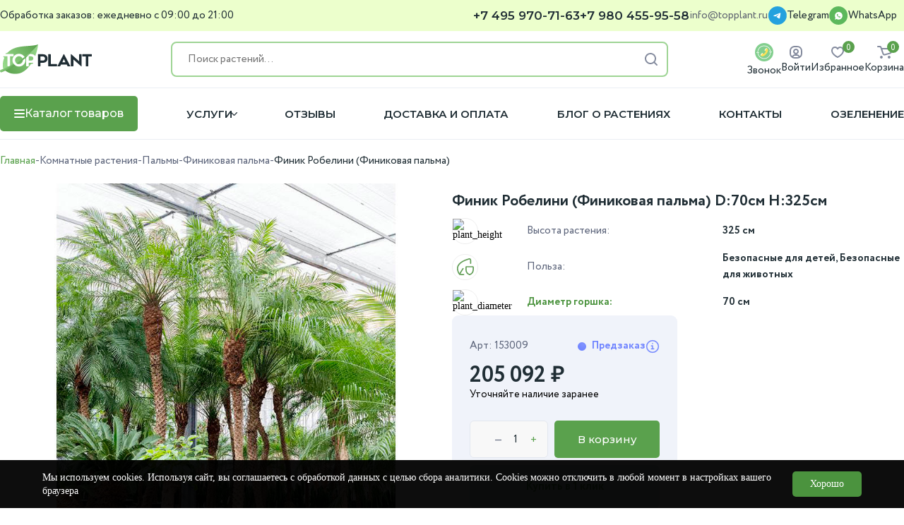

--- FILE ---
content_type: text/html; charset=UTF-8
request_url: https://topplant.ru/komnatnyie-rasteniya/palmyi/finik/finik-robelini-(finikovaya-palma)-d70sm-h325sm
body_size: 23166
content:
<!DOCTYPE html>
<html prefix="og: http://ogp.me/ns#" lang="ru">
<head>
    <script>window.dataLayer = window.dataLayer || [];</script>
    <meta charset="UTF-8">
    <base href="https://topplant.ru/">
            <title>Финик Робелини (Финиковая пальма) D:70см H:325см купить в Москве с доставкой </title>
        <meta name="description" content="Купить недорого Финик Робелини (Финиковая пальма) D:70см H:325см по цене от 205 092 в интернет-магазине Topplant.ru Большой ассортимент живых цветов в горшках.">
        <link rel="shortcut icon" type="image/x-icon" href="/assets/templates/assets/images/favicon.png"/>
    <link rel="icon" type="image/svg+xml" href="/assets/templates/assets/images/favicon.svg"/>
    <meta property="og:title" content="Финик Робелини (Финиковая пальма) D:70см H:325см">
    <meta property="og:type" content="website">
    <meta property="og:image" content="https://topplant.ru/assets/images/products/1098/finik-robelini-70-325.jpg">
    <meta property="og:url" content="https://topplant.ru/komnatnyie-rasteniya/palmyi/finik/finik-robelini-(finikovaya-palma)-d70sm-h325sm">
    <meta property="og:description" content="Заказать живые домашнее цветы, растения и деревья в Москве по лучшим ценам ☘ topplant.ru ☘ Согласование растения по фото перед отправкой. ✅ Бесплатная доставка. ✅ Актуальные и низкие цены. ✅ Консультация по любым вопросам.">
    <meta property="og:site_name" content="TopPlant.ru ">
    <meta property="og:locale" content="ru_RU">
    
    
    
    
    <meta name="viewport" content="width=device-width, initial-scale=1.0, maximum-scale=1.0, user-scalable=0">
            <link rel="canonical" href='https://topplant.ru/komnatnyie-rasteniya/palmyi/finik/finik-robelini-(finikovaya-palma)-d70sm-h325sm'>
                <meta name="robots" content="index, follow" />
        
    <link rel="stylesheet" href="assets/theme/fonts/Circe/stylesheet.css">
    <link href="https://fonts.googleapis.com/css2?family=Montserrat:wght@400;500;600;700&display=swap" rel="stylesheet">

    <link rel="stylesheet" href="assets/theme/css/swiper-bundle.min.css" />
    <link rel="stylesheet" href="assets/theme/css/fancybox.css">
    <link rel="stylesheet" href="/assets/theme/css/style.css?v=9a3cbe723a83b3e2d62ad7ac56a9a726">
    <link rel="stylesheet" href="/assets/theme/css/media.css?v=116ac1393198c4094478e8c448c3e24e">
                        
    <link rel="stylesheet" href="assets/theme/css/item.css?v=8600a46746e58e3e7d090f847d5168ea">

<link rel="stylesheet" href="/assets/components/minishop2/css/web/lib/jquery.jgrowl.min.css" type="text/css" />
<script>miniShop2Config = {"close_all_message":"\u0437\u0430\u043a\u0440\u044b\u0442\u044c \u0432\u0441\u0435","cssUrl":"\/assets\/components\/minishop2\/css\/web\/","jsUrl":"\/assets\/components\/minishop2\/js\/web\/","actionUrl":"\/assets\/components\/minishop2\/action.php","ctx":"web","price_format":[2,"."," "],"price_format_no_zeros":true,"weight_format":[3,"."," "],"weight_format_no_zeros":true};</script>
<link rel="stylesheet" href="/assets/components/ajaxform/css/default.css" type="text/css" />
<link rel="stylesheet" href="/assets/components/office/css/main/default.css" type="text/css" />
<script type="text/javascript">OfficeConfig={"cssUrl":"\/assets\/components\/office\/css\/","jsUrl":"\/assets\/components\/office\/js\/","actionUrl":"\/assets\/components\/office\/action.php","close_all_message":"\u0437\u0430\u043a\u0440\u044b\u0442\u044c \u0432\u0441\u0435","pageId":1098,"csrf":"dd9a4ce9b462a1f5b4a75575d2843667"};</script>
<script type="text/javascript">QuickViewConfig={"actionUrl":"\/assets\/components\/quickview\/action.php","ctx":"web","version":"2.2.2-beta"};</script>

		<script type="text/javascript">
			if (typeof mse2Config == "undefined") {mse2Config = {"cssUrl":"\/assets\/components\/msearch2\/css\/web\/","jsUrl":"\/assets\/components\/msearch2\/js\/web\/","actionUrl":"\/assets\/components\/msearch2\/action.php"};}
			if (typeof mse2FormConfig == "undefined") {mse2FormConfig = {};}
			mse2FormConfig["1e4752e29df00a8db6ffbc91e024e21392826f0a"] = {"autocomplete":"results","queryVar":"query","minQuery":3,"pageId":25};
		</script>
<script type="text/javascript">msOptionsPriceConfig={"assetsBaseUrl":"\/assets\/","assetsUrl":"\/assets\/components\/msoptionsprice\/","actionUrl":"\/assets\/components\/msoptionsprice\/action.php","allow_zero_cost":false,"allow_zero_old_cost":true,"allow_zero_mass":false,"allow_zero_article":false,"allow_zero_count":false,"allow_remains":false,"miniShop2":{"version":"2.9.3-pl"},"ctx":"web","version":"2.5.22-beta"};</script>
<link rel="stylesheet" href="/assets/components/msoneclick/css/web/default.css?v=ff73bd43" type="text/css" />
<script type="text/javascript">
		msOneClick = {};
		msOneClickConfig = {"assetsUrl":"\/assets\/components\/msoneclick\/","cssUrl":"\/assets\/components\/msoneclick\/css\/","jsUrl":"\/assets\/components\/msoneclick\/js\/","imagesUrl":"\/assets\/components\/msoneclick\/images\/","connectorUrl":"\/assets\/components\/msoneclick\/connector.php","actionUrl":"\/assets\/components\/msoneclick\/action.php","corePath":"\/var\/www\/topplant_ru_usr\/data\/www\/topplant.ru\/core\/components\/msoneclick\/","controllersPath":"\/var\/www\/topplant_ru_usr\/data\/www\/topplant.ru\/core\/components\/msoneclick\/controllers\/","modelPath":"\/var\/www\/topplant_ru_usr\/data\/www\/topplant.ru\/core\/components\/msoneclick\/model\/","chunksPath":"\/var\/www\/topplant_ru_usr\/data\/www\/topplant.ru\/core\/components\/msoneclick\/elements\/chunks\/","templatesPath":"\/var\/www\/topplant_ru_usr\/data\/www\/topplant.ru\/core\/components\/msoneclick\/elements\/templates\/","chunkSuffix":".chunk.tpl","snippetsPath":"\/var\/www\/topplant_ru_usr\/data\/www\/topplant.ru\/core\/components\/msoneclick\/elements\/snippets\/","processorsPath":"\/var\/www\/topplant_ru_usr\/data\/www\/topplant.ru\/core\/components\/msoneclick\/processors\/","captchaPath":"\/assets\/components\/msoneclick\/captcha\/image.php","base64_encode":false,"default_images":"\/assets\/components\/minishop2\/img\/web\/ms2_small.png","email_method_mail":"","enable_captcha":false,"field_required_class":"msoc_field__required","method":"MS","prefix_enabled":false,"returnForm":false,"selector":"oneClick","tplBtn":"tpl.msoneclick_btn","tplForm":"tpl.msoneclick.form-custom","tplMAILmessage":"tpl.msoneclick.email.message","tplModal":"msoneclick_modal.tpl","tplSendSuccess":"tpl.msoneclick.send","id":1098,"create_order":"MS","delivery":4,"show_loader":0,"required_fields":"receiver,phone","ctx":"web","pageId":1098,"close_all_message":"\u0417\u0430\u043a\u0440\u044b\u0442\u044c \u0441\u043e\u043e\u0431\u0449\u0435\u043d\u0438\u0435","framework":"default","mask_phone":true,"mask_phone_format":"+9 (999) 999-9999","copy_count":true};

</script>

		<script type="text/javascript">
			if (typeof mse2Config == "undefined") {mse2Config = {"cssUrl":"\/assets\/components\/msearch2\/css\/web\/","jsUrl":"\/assets\/components\/msearch2\/js\/web\/","actionUrl":"\/assets\/components\/msearch2\/action.php"};}
			if (typeof mse2FormConfig == "undefined") {mse2FormConfig = {};}
			mse2FormConfig["3427370d8c1c775621c0c6b36fe9dc633a4ae50a"] = {"autocomplete":"results","queryVar":"query","minQuery":3,"pageId":25};
		</script>
<script type="text/javascript">OfficeConfig={"cssUrl":"\/assets\/components\/office\/css\/","jsUrl":"\/assets\/components\/office\/js\/","actionUrl":"\/assets\/components\/office\/action.php","close_all_message":"\u0437\u0430\u043a\u0440\u044b\u0442\u044c \u0432\u0441\u0435","pageId":1098,"csrf":"c14b2492dc300e55834260da91302472"};</script>
<link rel="stylesheet" href="/assets/components/office/css/auth/default.css" type="text/css" />
</head>

<body>
        

    <div class="wrapper">
                <header class="header pc">
            <div class="header-up">
                <div class="container">
                    <div class="header-body">
                        <div class="header-info">Обработка заказов: ежедневно с 09:00 до 21:00</div>
                        <ul class="header-media">
                            <li><a href="tel:+74959707163" rel="nofollow" class="header-link">+7 495 970-71-63</a></li>
                                                            <li><a href="tel:+79804559558" rel="nofollow" class="header-link">+7 980 455-95-58</a></li>
                                                        <li><a href="mailto:info@topplant.ru" class="header-link header-mail">info@topplant.ru</a></li>
                                                            <li>
                                    <a href="https://t.me/topplantonline" class="header-telegram" target="_blank" rel="nofollow">
                                        <img class="lazy" data-src="assets/theme/img/media/tg.svg" alt="Telegram">
                                        <span>Telegram</span>
                                    </a>
                                </li>
                                                                                             <li><a href="https://wa.me/79919460530?text=%D0%97%D0%B4%D1%80%D0%B0%D0%B2%D1%81%D1%82%D0%B2%D1%83%D0%B9%D1%82%D0%B5!" class="header-telegram" target="_blank" rel="nofollow">
                                        <img class="lazy" src="assets/theme/img/media/wa.svg" alt="whatsapp">
                                             <span>WhatsApp</span>
                                             </a>
                                    </li>
                                                        </ul>
                    </div>
                </div>
            </div>
            <div class="header-mid">
                <div class="container">
                    <div class="header-mid-body">
                                                    <a href="/" class="header-logo">
                                <img class="img-logo" src="assets/theme/img/logo.svg" alt="TopPlant">
                            </a>
                        <form data-key="1e4752e29df00a8db6ffbc91e024e21392826f0a" action="search" method="get" class="header-form msearch2" id="mse2_form_desktop">
    <div class="header-form-body">
        <!-- Ваш кастомный HTML-код формы -->
        <input type="text" name="query" id="mse2_query" class="header-input header-search-input" placeholder="Поиск растений..." value="" autocomplete="off">
        <button type="submit" class="header-search-btn">
            <img class="img-svg" src="assets/theme/img/header/search.svg" alt="Найти">
        </button>
        <!-- Контейнер для популярных запросов (если нужен) -->
        <div id="popular-queries" class="popular-queries-box">
            <div class="prepare_result">фикус</div>
<div class="prepare_result">сансевиерия</div>
<div class="prepare_result">замиокулькас</div>
<div class="prepare_result">драцена</div>
<div class="prepare_result">аглаонема</div>
<div class="prepare_result">монстера</div>
<div class="prepare_result">стрелиция</div>
<div class="prepare_result">калатея</div>
<div class="prepare_result">антуриум</div>
<div class="prepare_result">спатифиллум</div>        </div>
    </div>
</form>                        <ul class="header-list">
                                 <li>
                                     <a href="javascript:void(null);" class="header-link" data-micromodal-trigger="callback" data-title="Заказать звонок">
                                        <img class="img-svg" src="assets/theme/img/header/callme.svg" alt="Заказать звонок">
                                        <span>Звонок</span>
                                    </a>
                                    </li>
                            <li>
                                                                    <a href="javascript:void(null);" class="header-link" data-micromodal-trigger="enter">
                                        <img class="img-svg" src="assets/theme/img/header/profile.svg" alt="Личный кабинет">
                                        <span>Войти</span>
                                    </a>
                                                            </li>
                            <li>
                                <a href="izbrannoe" class="myfavorites-counter header-link header-fav" target="_blank" data-cf-cache-status="bypass" data-myfavorites-counter="default">
    <div class="quantity">
        <span class="counter-value" data-value>0</span>
    </div>
    <img class="img-svg" src="assets/theme/img/header/favourite.svg">
    <span>Избранное</span>
</a>                            </li>
                            <li>
                                <a href="cart" class="header-link header-cart " id="msMiniCart">
    <div class="quantity">
        <span class="ms2_total_count">0</span>
    </div>
    <img class="img-svg" src="assets/theme/img/header/cart.svg">
    <span>Корзина</span>
</a>                            </li>
                        </ul>
                    </div>
                </div>
            </div>
            <div class="header-down">
                <div class="container">
                    <nav class="header-menu">
                        <ul>
                            <li>
                                <div class="header-catalog-btn btn" id="catalog">
                                    <div class="burger catalog-burger">
                                        <span></span>
                                    </div>
                                    <div class="header-catalog-span">Каталог товаров</div>
                                </div>
                            </li>
                            <li class="header-drop">
                                <a class="header-link m-link">Услуги</a> 
                                <img class="img-svg" src="assets/theme/img/header/arrow.svg">
                                <div class="header-drop-menu"><a href="uslugi/peresadka-rastenij/" class="header-link">Пересадка растений</a><a href="uslugi/ozelenenie-ofisov/" class="header-link">Озеленение офисов</a><a href="uslugi/ozelenenie-doma" class="header-link">Озеленение дома</a><a href="uslugi/uxod-za-rasteniyami" class="header-link">Обслуживание растений</a><a href="uslugi/ozelenenie-torgovyix-czentrov" class="header-link">Озеленение торговых центров </a></div>                            </li>
                             <li><a href="otzivy/" class="header-link m-link">Отзывы</a></li>
                            <li><a href="dostavka-i-oplata" class="header-link m-link">Доставка и оплата</a></li>
                            <li><a href="blog/" class="header-link m-link">Блог о растениях</a></li>
                            <li><a href="contacts" class="header-link m-link">Контакты</a></li>
                            <li><a href="uslugi/ozelenenie-ofisov/" class="header-link m-link green">Озеленение</a></li>
                        </ul>
                    </nav>
                </div>
            </div>
            <div class="catalog-menu">
                <div class="container">
                    <div class="catalog-body">
                        <ul class="catalog-item-f"></ul>
                        <ul class="catalog-item-s"></ul>
                        <ul class="catalog-item-t"></ul>
                    </div>
                </div>
            </div>
        </header>
        <header class="header header-mobile">
            <div class="container">
                <div class="header-body">
                    <div class="header-burgerblock">
                        <div class="header-burger burger" id="header-burger">
                            <span></span>
                        </div>
                    </div>
                                            <a href="/" class="header-logo">
                            <img class="lazy logo-mobile" src="assets/theme/img/logo.svg" alt="TopPlant">
                        </a>
                                        <div class="header-iconblock">
                         
                    
                                                    <a href="javascript:void(null);" class="nav-item"  data-micromodal-trigger="enter">
                                <div class="nav-item-image">
                                    <img src="assets/theme/img/fixed-modal/account.svg" class="img-svg">
                                </div>
                                
                           </a>
                        

                        <a href="javascript:void(null);" class="header-link" data-micromodal-trigger="callback" data-title="Заказать звонок!">
                        <img class="img-svg" src="assets/theme/img/header/callme.svg">
                      
                    </a>
                    </div>
                </div>
             
                <div class="header-menu">
                    <div class="header-menu-logoblock">
                        <div class="header-menu-title" data-default-title="Меню">
                            Меню
                        </div>
                        <div class="header-menu-exit exit"></div>
                    </div>
                    
                    <ul class="header-list">
                        <li class="menu">
    <div class="menu-nav">
        <a href="komnatnyie-rasteniya/" class="menu-link">
                            <img class="img-svg menu-icon" src="assets/theme/img/catalog-menu/01.svg">
                        Комнатные растения        </a>
                    <span class="arrow-link" data-id="7" data-level="1">
                <img class="lazy" data-src="assets/theme/img/header/arrow.svg" alt="arrow">
            </span>
            </div>
    <ul class="sub-menu menu_7">
        
    </ul>
</li>
<li class="menu">
    <div class="menu-nav">
        <a href="rasteniya-v-kashpo/" class="menu-link">
                            <img class="img-svg menu-icon" src="assets/theme/img/catalog-menu/05.svg">
                        Готовые композиции        </a>
                    <span class="arrow-link" data-id="34" data-level="1">
                <img class="lazy" data-src="assets/theme/img/header/arrow.svg" alt="arrow">
            </span>
            </div>
    <ul class="sub-menu menu_34">
        
    </ul>
</li>
<li class="menu">
    <div class="menu-nav">
        <a href="gorshki-i-kashpo/" class="menu-link">
                            <img class="img-svg menu-icon" src="assets/theme/img/catalog-menu/04.svg">
                        Горшки и кашпо        </a>
                    <span class="arrow-link" data-id="26" data-level="1">
                <img class="lazy" data-src="assets/theme/img/header/arrow.svg" alt="arrow">
            </span>
            </div>
    <ul class="sub-menu menu_26">
        
    </ul>
</li>
<li class="menu">
    <div class="menu-nav">
        <a href="grunt-i-udobreniya/" class="menu-link">
                            <img class="img-svg menu-icon" src="assets/theme/img/catalog-menu/02.svg">
                        Грунт и удобрения        </a>
                    <span class="arrow-link" data-id="32" data-level="1">
                <img class="lazy" data-src="assets/theme/img/header/arrow.svg" alt="arrow">
            </span>
            </div>
    <ul class="sub-menu menu_32">
        
    </ul>
</li>
<li class="menu">
    <div class="menu-nav">
        <a href="komplekty-rasteniy/" class="menu-link">
                            <img class="img-svg menu-icon" src="assets/theme/img/catalog-menu/07.svg">
                        Комплекты растений        </a>
            </div>
    <ul class="sub-menu menu_4224">
        
    </ul>
</li>
<li class="menu">
    <div class="menu-nav">
        <a href="rasteniya-dlya-ofisa/" class="menu-link">
                            <img class="img-svg menu-icon" src="assets/theme/img/catalog-menu/office.svg">
                        Растения для офиса        </a>
            </div>
    <ul class="sub-menu menu_3919">
        
    </ul>
</li>
<li class="menu">
    <div class="menu-nav">
        <a href="v-shourume/" class="menu-link">
                            <img class="img-svg menu-icon" src="assets/theme/img/catalog-menu/09.svg">
                        В Шоуруме        </a>
            </div>
    <ul class="sub-menu menu_4241">
        
    </ul>
</li>
<li class="menu">
    <div class="menu-nav">
        <a href="uczenka/" class="menu-link">
                        Уценка        </a>
            </div>
    <ul class="sub-menu menu_4367">
        
    </ul>
</li>
<li class="menu">
    <div class="menu-nav">
        <a href="aksessuary/" class="menu-link">
                        Аксессуары для растений        </a>
            </div>
    <ul class="sub-menu menu_4511">
        
    </ul>
</li>                    <li class="menu">
                        <div class="menu-nav">
                                                                                    <a href="https://topplant.ru/komnatnyie-rasteniya/">
                                 <span>Подборки растений</span>
                            </a>
                            <span class="arrow-link" data-id="4219" data-level="1">
                                <img class="lazy" data-src="assets/theme/img/header/arrow.svg" alt="arrow">
                            </span>
                        </div>
                        <ul class="sub-menu menu_4219">
                            <li class="menu">
                                        <div class="menu-nav">
                                            <a href="collection/tenevyinoslivyie/">
                                                <span>Теневыносливые</span>
                                            </a>
                                        </div>
                                    </li>
<li class="menu">
                                        <div class="menu-nav">
                                            <a href="collection/big-plants/">
                                                <span>Крупномерные растения</span>
                                            </a>
                                        </div>
                                    </li>
<li class="menu">
                                        <div class="menu-nav">
                                            <a href="collection/neprixotlivyie/">
                                                <span>Неприхотливые растения</span>
                                            </a>
                                        </div>
                                    </li>
<li class="menu">
                                        <div class="menu-nav">
                                            <a href="https://topplant.ru/komnatnyie-rasteniya/polza-bezopasnyie-dlya-zhivotnyix">
                                                <span>Безопасные для животных</span>
                                            </a>
                                        </div>
                                    </li>
<li class="menu">
                                        <div class="menu-nav">
                                            <a href="https://topplant.ru/komnatnyie-rasteniya/polza-ochishhayushhij-vozdux">
                                                <span>Очищающие воздух</span>
                                            </a>
                                        </div>
                                    </li>                        </ul>
                    </li>
                        <li class="menu services">
                            <div class="menu-nav">
                                <a href="uslugi/">
                                     <img src="assets/theme/img/service.svg" alt=""><span>Услуги</span>
                                </a>
                                <span class="arrow-link" data-id="422" data-level="1">
                                    <img class="lazy" data-src="assets/theme/img/header/arrow.svg" alt="arrow">
                                </span>
                            </div>
                            <ul class="sub-menu">
                                <li class="menu">
                                            <div class="menu-nav">
                                                <a href="uslugi/ozelenenie-doma">
                                                    <span>Озеленение дома</span>
                                                </a>
                                            </div>
                                        </li>
<li class="menu">
                                            <div class="menu-nav">
                                                <a href="uslugi/ozelenenie-torgovyix-czentrov">
                                                    <span>Озеленение торговых центров </span>
                                                </a>
                                            </div>
                                        </li>
<li class="menu">
                                            <div class="menu-nav">
                                                <a href="uslugi/uxod-za-rasteniyami">
                                                    <span>Обслуживание растений</span>
                                                </a>
                                            </div>
                                        </li>
<li class="menu">
                                            <div class="menu-nav">
                                                <a href="uslugi/ozelenenie-ofisov/">
                                                    <span>Озеленение офисов</span>
                                                </a>
                                            </div>
                                        </li>
<li class="menu">
                                            <div class="menu-nav">
                                                <a href="uslugi/peresadka-rastenij/">
                                                    <span>Пересадка растений</span>
                                                </a>
                                            </div>
                                        </li>                            </ul>
                        </li>
                       
                        <li><a href="dostavka-i-oplata">Доставка и оплата</a></li>
                        <li><a href="otzivy/">Отзывы</a></li>
                        <li><a href="blog/">Блог</a></li>
                        <li><a href="contacts">Контакты</a></li>
                        <li><a href="o-nas">О нас</a></li>
                        <li><a href="vakansii">Вакансии</a></li> 
                    </ul>
                    <ul class="header-use-list">
                        <li>
                            <div class="info">
                                                                    <img class="lazy" data-src="assets/theme/img/header/profile.svg" alt="profile">
                                    <a href="javascript:void(null);" class="header-enter" data-micromodal-trigger="enter">
                                        Войти
                                    </a>
                                                            </div>
                        </li>
                        <li>
                            <a href="izbrannoe" class="myfavorites-counter" target="_blank" data-cf-cache-status="bypass" data-myfavorites-counter="default">
    <div class="info">
         <img class="lazy" data-src="assets/theme/img/header/favourite.svg" alt="favourite">
         <span>Избранное</span>
    </div>
    <div class="header-active-item">
        <span class="counter-value" data-value>0</span>
    </div>
</a>                        </li>
                        
                        <li  id="msMiniCart" class="">
    <div class="info">
        <img loading="lazy" src="assets/theme/img/header/cart.svg" alt="">
        <a href="cart">Корзина</a>
    </div>
    <div class="header-active-item">
        <span class="ms2_total_count">0</span>
    </div>
</li>                    </ul>
                    <div class="header-menu-info">
                        <a href="tel:+74959707163" class="header-info-phone">+7 495 970-71-63</a>
                                                    <a href="tel:+79804559558" class="header-info-phone">+7 980 455-95-58</a>
                                               
                        <a href="mailto:info@topplant.ru" class="header-info-mail">info@topplant.ru</a>
                        <div class="header-info-location">
                            Москва, ул.Нижегородская 76к1                        </div>
                        <div class="header-info-time">
                            Прием заказов: ежедневно с 09:00 до 21:00
                        </div>
                    </div>
                </div>

            </div>
        </header>

<nav class="fixed-modal mobile">
    <div class="cont">
        <div class="nav-body">
            <div class="nav-item">
           
 <a href="javascript:void(null);" data-micromodal-trigger="search">
                <div class="nav-item-image">
                    <img src="assets/theme/img/fixed-modal/search.svg" class="img-svg" alt="search">
                </div>
                <span class="nav-item-span">Поиск</span>
            </a>
            </div>
            <div class="nav-item">
            <a href="izbrannoe" >
                <a href="izbrannoe" class="myfavorites-counter header-link header-fav" target="_blank" data-cf-cache-status="bypass" data-myfavorites-counter="default">
    <div class="quantity">
        <span class="counter-value" data-value>0</span>
    </div>
    <img class="img-svg" src="assets/theme/img/header/favourite.svg">
</a>                <span class="nav-item-span">Избранное</span>
            </a>
                        </div>
                        <div class="nav-item">
            <a href="javascript:void(null);"  id="catalog-trigger">
                <div class="nav-item-image">
                    <div class="header-burger burger" id="additional-burger">
                        <span></span>
                    </div>
                </div>
                <span class="nav-item-span">Каталог</span>
            </a>
</div>
            <div class="nav-item">
            <a href="cart" class="header-link header-cart " id="msMiniCart">
    <div class="quantity">
        <span class="ms2_total_count">0</span>
    </div>
    <img class="img-svg" src="assets/theme/img/header/cart.svg">
</a>                <span class="nav-item-span">Корзина</span>
            
                        </div>
                        <div class="nav-item">
            <a href="tel:+7 495 970-71-63" >
                <div class="nav-item-image">
                    <img src="assets/theme/img/fixed-modal/phone-call-bold.svg" class="img-svg" alt="phone">
                </div>
                <span class="nav-item-span">Звонок</span>
            </a>
            </div>
        </div>
    </div>
</nav>
      
        

                 <div class="breadcrumps" itemscope itemtype="http://schema.org/BreadcrumbList">
            <div class="container">
                <div class="breadcrumps-body"><a href="/" class="breadcrmps-item" itemprop="itemListElement" itemscope itemtype="http://schema.org/ListItem">
            Главная            <meta itemprop="item" content="https://topplant.ru/">
            <meta itemprop="position" content="1" />
            <meta itemprop="name" content="Главная" />
            <meta itemprop="link" content="https://topplant.ru/" />
        </a><span>-</span><a href="komnatnyie-rasteniya/" class="breadcrmps-item" itemprop="itemListElement" itemscope itemtype="http://schema.org/ListItem"> 
            Комнатные растения            <meta itemprop="item" content="https://topplant.ru/komnatnyie-rasteniya/">
            <meta itemprop="position" content="2" />
            <meta itemprop="name" content="Комнатные растения" />
            <meta itemprop="link" content="https://topplant.ru/komnatnyie-rasteniya/" />
        </a><span>-</span><a href="komnatnyie-rasteniya/palmyi/" class="breadcrmps-item" itemprop="itemListElement" itemscope itemtype="http://schema.org/ListItem"> 
            Пальмы            <meta itemprop="item" content="https://topplant.ru/komnatnyie-rasteniya/palmyi/">
            <meta itemprop="position" content="3" />
            <meta itemprop="name" content="Пальмы" />
            <meta itemprop="link" content="https://topplant.ru/komnatnyie-rasteniya/palmyi/" />
        </a><span>-</span><a href="komnatnyie-rasteniya/palmyi/finik/" class="breadcrmps-item" itemprop="itemListElement" itemscope itemtype="http://schema.org/ListItem"> 
            Финиковая пальма            <meta itemprop="item" content="https://topplant.ru/komnatnyie-rasteniya/palmyi/finik/">
            <meta itemprop="position" content="4" />
            <meta itemprop="name" content="Финиковая пальма" />
            <meta itemprop="link" content="https://topplant.ru/komnatnyie-rasteniya/palmyi/finik/" />
        </a><span>-</span><a class="breadcrmps-item" itemprop="item" itemprop="itemListElement" itemscope itemtype="http://schema.org/ListItem">
            Финик Робелини (Финиковая пальма)            <meta itemprop="item" content="https://topplant.ru/komnatnyie-rasteniya/palmyi/finik/finik-robelini-(finikovaya-palma)-d70sm-h325sm">
            <meta itemprop="position" content="5" />
            <meta itemprop="name" content="Финик Робелини (Финиковая пальма)" />
        </a></div>
            </div>
        </div>        <main class="content-block">
        
            <section class="item" itemscope itemtype="https://schema.org/Product">
                <meta itemprop="sku" content="153009">
                <meta itemprop="name" content="Финик Робелини (Финиковая пальма) D:70см H:325см ">
                <meta itemprop="description" content="">
                
                <div class="container">
                    <div class="item-body">
                        
                        <div class="item-gallery action swiper-gallery">
                                                                                        <div class="item-gallery-main-image">
        <div class="swiper swiper-container">
            <div class="swiper-wrapper">
                                    <div class="swiper-slide">
                        <a href="/assets/images/products/1098/finik-robelini-70-325.jpg" data-fancybox="gallery">
                            <img src="/assets/images/products/1098/finik-robelini-70-325.jpg" alt="Финик Робелини 70-325_0" itemprop="image">
                        </a>
                    </div>
                                            </div>
        </div>
    </div>
<div class="item-gallery-swiper">
    <div class="swiper swiper-container">
       
        <div class="swiper-wrapper">
                            <div class="swiper-slide">
                    <img src="/assets/images/products/1098/finik-robelini-70-325.jpg" alt="Финик Робелини 70-325">
                </div>
                                </div>
       
    </div>
</div>

    
                        
                                                                                                                                                                                                                                                                                                                                                                                                                <div id="scritta" class="hiddendiv">
                                    <div class="container showblock">
                                        <div class="mult-item-desc">Фото и видео покупателей</div>
                                        <ul class="avatar-list">
                                                                                                                                                                                                        <li class="avatar-item">
                                                            <a href="/assets/images/foto-otzyv/fin/1.jpg" class="avatar-link" data-fancybox="advplus" data-caption="">
                                                                <img class="lazy" data-src="/assets/components/phpthumbof/cache/1.c4983729166448eb24d4aed015b8ead3.jpg" alt="Фото покупателя">
                                                            </a>
                                                        </li>
                                                                                                                                                                                                                                    </ul>
                                                                            </div>
                                </div>
                                                        
                        
                        </div>
                        <div class="infoblock-and-tags">
                            <form class="ms2_form msoptionsprice-product" method="post" itemtype="http://schema.org/AggregateOffer" itemprop="offers" itemscope>
							    <input type="hidden" name="id" value="1098"/>
                                <input type="hidden" name="mssetincart_set" value="1098">
                                
                                <meta itemprop="category" content="Финиковая пальма">
                                <meta itemprop="offerCount" content="1">
                                <meta itemprop="price" content="205092">
                                <meta itemprop="lowPrice" content="205092">
                                <meta itemprop="priceCurrency" content="RUR">
                                <link itemprop="availability" href="https://schema.org/InStock"/>
                                
                                <div class="infoblock">
                                    <div class="item-info">
                                        <div class="">
                                            <h1 class="item-info-name">Финик Робелини (Финиковая пальма) D:70см H:325см</h1>
                                        </div>

                                        
                                        
<input type="hidden" name="options[]" value="">



                                        
                                                                                    
            <div class="item-info-body">
            <div class="image">
                <img src="/assets/theme/img/item/chars/plant_height.svg" alt="plant_height">
            </div>
            <div class="name">Высота растения:</div>
                            <div class="value">325 см</div>
                    </div>
        
            <div class="item-info-body">
            <div class="image">
                <img src="/assets/theme/img/item/chars/polza.svg" alt="polza">
            </div>
            <div class="name">Польза:</div>
                            <div class="value">Безопасные для детей, Безопасные для животных </div>
                    </div>
        
            <div class="item-info-body">
            <div class="image">
                <img src="/assets/theme/img/item/chars/plant_diameter.svg" alt="plant_diameter">
            </div>
            <div class="name">Диаметр горшка:</div>
                            <div class="value">70 см</div>
                    </div>
                                            

                                        
                                                                                
                                                                                
                                                                                
                                        
                                    </div>
                                    <div class="item-card ">
                                        <div class="card-titleblock">
                                                                                            <div class="card-article">Арт: 153009</div>
                                                                                                                                      <div class="card-status pre-store"><a href="o-predzakazax">Предзаказ <span class="info-icon"><svg xmlns="http://www.w3.org/2000/svg" width="16" height="16" viewBox="0 0 24 24"><g fill="none" stroke="currentColor" stroke-width="2"><circle cx="12" cy="12" r="10"/><path stroke-linecap="round" d="M12 7h.01"/><path stroke-linecap="round" stroke-linejoin="round" d="M10 11h2v5m-2 0h4"/></g></svg></span></a></div>
                                                                                    </div>
                                        <div class="card-priceblock">
                                                                               <div class="now"><span class="ms2_price">205 092</span> ₽</div>
                                                                                    </div>
                                             <div class="availability-warning">Уточняйте наличие заранее</div>
        
                                                                                                                        
                                       
                                       
                                       
                                                                                    <div class="card-btnblock">
                                                <div class="cart-quantity-block white-button-group">
                                                    <div class="countButton add" data-add="plus">+</div>
                                                    <input type="number" data-step="1" name="count" data-min="1" min="1" value="1" class="cart-q" value="1">
                                                    <div class="countButton subtract" data-add="minus">—</div>
                                                </div>
                                                <button type="submit" class="btn card-btn" name="ms2_action" value="cart/add">В корзину</button>
                                            </div>
                                            
                                            <a href="komnatnyie-rasteniya/palmyi/finik/finik-robelini-(finikovaya-palma)-d70sm-h325sm#" class="oneClick one-click card-btn-click btn" data-hash="252504bf38622e70a093bf32af4fa9e6" data-product="1098">Купить в 1 клик</a> 
                                                                                
                                        
                                        <div class="moble-flex-btnblock">
                                            <a href="javascript:void(null);" class="myfavorites-btn card-btn-like btn"
   data-cf-cache-status="bypass"
   data-myfavorites="1098"
   data-list="default"         title="Добавить в избранное"
   aria-label="Добавить в избранное"
   onclick="handleFavoriteClick(event)"
>
    <span onclick="oneClickButton(event)"><img class="img-svg" src="assets/theme/img/header/favourite.svg"><span> Добавить в избранное</span></span>
</a>                                          
                                        </div>
                                        
                                    <div class="item-rew item-rew-custom">  <div class="star">
                                    <svg width="17" height="16" viewBox="0 0 17 16" fill="none" xmlns="http://www.w3.org/2000/svg">
                                    <path d="M8.59997 13.0567L4.72663 15.39C4.55552 15.4989 4.37663 15.5456 4.18997 15.53C4.0033 15.5145 3.83997 15.4522 3.69997 15.3434C3.55997 15.2345 3.45108 15.0985 3.3733 14.9355C3.29552 14.7718 3.27997 14.5889 3.32663 14.3867L4.3533 9.97669L0.923301 7.01335C0.767746 6.87335 0.670679 6.71375 0.632101 6.53455C0.592901 6.35598 0.604412 6.18113 0.666635 6.01002C0.728857 5.83891 0.82219 5.69891 0.946635 5.59002C1.07108 5.48113 1.24219 5.41113 1.45997 5.38002L5.98663 4.98335L7.73663 0.83002C7.81441 0.643353 7.93512 0.503353 8.09877 0.41002C8.26179 0.316686 8.42886 0.27002 8.59997 0.27002C8.77108 0.27002 8.93846 0.316686 9.1021 0.41002C9.26512 0.503353 9.38552 0.643353 9.4633 0.83002L11.2133 4.98335L15.74 5.38002C15.9577 5.41113 16.1289 5.48113 16.2533 5.59002C16.3777 5.69891 16.4711 5.83891 16.5333 6.01002C16.5955 6.18113 16.6073 6.35598 16.5688 6.53455C16.5296 6.71375 16.4322 6.87335 16.2766 7.01335L12.8466 9.97669L13.8733 14.3867C13.92 14.5889 13.9044 14.7718 13.8266 14.9355C13.7489 15.0985 13.64 15.2345 13.5 15.3434C13.36 15.4522 13.1966 15.5145 13.01 15.53C12.8233 15.5456 12.6444 15.4989 12.4733 15.39L8.59997 13.0567Z" fill="#FFCA2C"></path></svg></div>
                                     <div class="star">5.0</div> <div class="star"> <a href="otzivy/" class="discount">Отзывы о нас</a></div></div>    
                                    
        	<div class="delivertab">
        <div class="deliver-tab-row">
            <div>В пределах МКАД</div>
            <div>690₽</div>
        </div>
        <div class="deliver-tab-row">
            <div>За пределы МКАД</div>
            <div>690₽ + 40₽/км</div>
        </div>
        <div class="deliver-tab-row">
            <div>В пределах МКАД <strong>в день заказа</strong></div>
            <div>1000₽</div>
        </div>
        <div class="deliver-tab-row">
            <div>Самовывоз</div>
            <div>0₽</div>
        </div>


</div>
                <div class="deliver">
            <a href="dostavka-i-oplata" class="discount">Все условия доставки и в регионы</a>

        </div>
    
 


                                    </div>
                                    
                                  
                                  
                             
                            
                            
                            
                            
                         </div>
                                <div class="tags">
                                    <div class="tags-item">
                                                                                <ul class="tags-item-body">
                                            <li class="name">Категории</li>
                                            
                                                                                                                                                                                                                                                                            
                                                                                            <li><a href="komnatnyie-rasteniya/palmyi/finik/">Финиковая пальма</a></li>
                                                                                        
                                                                                            <li><a href="collection/big-plants/">Крупномерные растения</a></li>
                                                                                    </ul>
                                    </div>
                                    


                                 </div>
                            </form>
                        </div>
                    </div>                      
                </div>


 
            </section>
            
            





    
                                            
    
                



    <div class="showblock" id="relevant">
        <div class="container">
            <h2 class="showblock-title title">Похожие товары</h2>
            <div class="showblock-swiper swiper">
                <div class="swiper-wrapper">
                    <div class="swiper-slide showblock-item heat " itemscope itemtype="https://schema.org/Product">
    <meta itemprop="sku" content="153015">
    <meta itemprop="name" content="Финик Робелини (Финиковая пальма) D:40см H:170см ">
    <meta itemprop="description" content="Купить недорого Финик Робелини (Финиковая пальма) D:40см H:170см по цене от 43 164 в интернет-магазине Topplant.ru Большой ассортимент живых цветов в горшках">
                <form method="post" class="ms2_form showblock-item-container" itemtype="http://schema.org/AggregateOffer" itemprop="offers" itemscope>
        <input type="hidden" name="id" value="2392">
        <input type="hidden" name="count" value="1">
        <input type="hidden" name="options" value="[]">
        
        <meta itemprop="category" content="Финиковая пальма">
        <meta itemprop="offerCount" content="1">
        <meta itemprop="price" content="43164">
        <meta itemprop="lowPrice" content="43164">
        <meta itemprop="priceCurrency" content="RUR">
        <link itemprop="availability" href="https://schema.org/InStock"/>
        
        <a href="komnatnyie-rasteniya/palmyi/finik/finik-robelini-(finikovaya-palma)-d40sm-h170sm" class="showblock-item-image">
            <img class="lazy" data-src="/assets/images/products/2392/product/finik-robelini-40-170.jpg" alt="Финик Робелини (Финиковая пальма) D:40см H:170см" id="2392" itemprop="image">
        </a>
        <div class="showblock-item-name">
            <a href="komnatnyie-rasteniya/palmyi/finik/finik-robelini-(finikovaya-palma)-d40sm-h170sm" class="showblock-item-name-hidden">
                Финик Робелини (Финиковая пальма) D:40см H:170см             </a>
        </div>
        <div class="showblock-item-body">
                            <div class="showblock-item-widthblock">
                    <img src="assets/theme/img/showblock/icon/width.svg">
                    <span class="showblock-item-width">40 см</span>
                </div>
                                        <div class="showblock-item-heightblock">
                    <img src="assets/theme/img/showblock/icon/height.svg">
                    <span class="showblock-item-height">170 см</span>
                </div>
                    </div>
        <div class="showblock-item-price">
            <span class="price">43 164</span>
                    </div>

                                                    <div class="showblock-item-btnblock">
                             <button class="showblock-item-cart btn" type="submit" name="ms2_action" value="cart/add" onclick="ym(34967545,'reachGoal','single_add_to_cart_button'); return true;">
                    В корзину
                </button>
                        <button class="myfavorites-btn showlbock-item-fav btn"
   data-cf-cache-status="bypass"
   data-myfavorites="2392"
   data-list="default"         title="Добавить в избранное"
   aria-label="Добавить в избранное"
>
    <img class="img-svg" src="assets/theme/img/showblock/icon/fav.svg">
</button>        </div>
                         
    </form>
</div>
<div class="swiper-slide showblock-item heat " itemscope itemtype="https://schema.org/Product">
    <meta itemprop="sku" content="153005">
    <meta itemprop="name" content="Финик канарский D:15см H:60см (Phoenix canariensis) ">
    <meta itemprop="description" content="Купить недорого Финик канарский D:15см H:60см (Phoenix canariensis) по цене от 3 300 в интернет-магазине Topplant.ru Большой ассортимент живых цветов в горшках">
                <form method="post" class="ms2_form showblock-item-container" itemtype="http://schema.org/AggregateOffer" itemprop="offers" itemscope>
        <input type="hidden" name="id" value="4424">
        <input type="hidden" name="count" value="1">
        <input type="hidden" name="options" value="[]">
        
        <meta itemprop="category" content="Финиковая пальма">
        <meta itemprop="offerCount" content="1">
        <meta itemprop="price" content="3300">
        <meta itemprop="lowPrice" content="3300">
        <meta itemprop="priceCurrency" content="RUR">
        <link itemprop="availability" href="https://schema.org/InStock"/>
        
        <a href="komnatnyie-rasteniya/palmyi/finik/kanarskij-d15sm-h60sm" class="showblock-item-image">
            <img class="lazy" data-src="/assets/images/products/4424/product/finik-kanarski-15-60-1.jpg" alt="Финик канарский D:15см H:60см (Phoenix canariensis)" id="4424" itemprop="image">
        </a>
        <div class="showblock-item-name">
            <a href="komnatnyie-rasteniya/palmyi/finik/kanarskij-d15sm-h60sm" class="showblock-item-name-hidden">
                Финик канарский D:15см H:60см (Phoenix canariensis)             </a>
        </div>
        <div class="showblock-item-body">
                            <div class="showblock-item-widthblock">
                    <img src="assets/theme/img/showblock/icon/width.svg">
                    <span class="showblock-item-width">15 см</span>
                </div>
                                        <div class="showblock-item-heightblock">
                    <img src="assets/theme/img/showblock/icon/height.svg">
                    <span class="showblock-item-height">60 см</span>
                </div>
                    </div>
        <div class="showblock-item-price">
            <span class="price">3 300</span>
                    </div>

                                        <div class="showblock-item-btnblock">
                             <button class="showblock-item-cart btn" type="submit" name="ms2_action" value="cart/add" onclick="ym(34967545,'reachGoal','single_add_to_cart_button'); return true;">
                    В корзину
                </button>
                        <button class="myfavorites-btn showlbock-item-fav btn"
   data-cf-cache-status="bypass"
   data-myfavorites="4424"
   data-list="default"         title="Добавить в избранное"
   aria-label="Добавить в избранное"
>
    <img class="img-svg" src="assets/theme/img/showblock/icon/fav.svg">
</button>        </div>
                         
    </form>
</div>
<div class="swiper-slide showblock-item heat " itemscope itemtype="https://schema.org/Product">
    <meta itemprop="sku" content="153002">
    <meta itemprop="name" content="Финик Канарский (Финиковая пальма) D:23см H:140см ">
    <meta itemprop="description" content="Купить недорого Финик Канарский (Финиковая пальма) D:23см H:140см по цене от 12 840 в интернет-магазине Topplant.ru Большой ассортимент живых цветов в горшках">
                <form method="post" class="ms2_form showblock-item-container" itemtype="http://schema.org/AggregateOffer" itemprop="offers" itemscope>
        <input type="hidden" name="id" value="237">
        <input type="hidden" name="count" value="1">
        <input type="hidden" name="options" value="[]">
        
        <meta itemprop="category" content="Финиковая пальма">
        <meta itemprop="offerCount" content="1">
        <meta itemprop="price" content="12840">
        <meta itemprop="lowPrice" content="12840">
        <meta itemprop="priceCurrency" content="RUR">
        <link itemprop="availability" href="https://schema.org/InStock"/>
        
        <a href="komnatnyie-rasteniya/palmyi/finik/finik-kanarskij-(finikovaya-palma)-d24sm-h140sm" class="showblock-item-image">
            <img class="lazy" data-src="/assets/images/products/237/product/canar-22-110-red-800x800.jpg" alt="Финик Канарский (Финиковая пальма) D:23см H:140см" id="237" itemprop="image">
        </a>
        <div class="showblock-item-name">
            <a href="komnatnyie-rasteniya/palmyi/finik/finik-kanarskij-(finikovaya-palma)-d24sm-h140sm" class="showblock-item-name-hidden">
                Финик Канарский (Финиковая пальма) D:23см H:140см             </a>
        </div>
        <div class="showblock-item-body">
                            <div class="showblock-item-widthblock">
                    <img src="assets/theme/img/showblock/icon/width.svg">
                    <span class="showblock-item-width">23 см</span>
                </div>
                                        <div class="showblock-item-heightblock">
                    <img src="assets/theme/img/showblock/icon/height.svg">
                    <span class="showblock-item-height">140 см</span>
                </div>
                    </div>
        <div class="showblock-item-price">
            <span class="price">12 840</span>
                    </div>

                                                    <div class="showblock-item-btnblock">
                             <button class="showblock-item-cart btn" type="submit" name="ms2_action" value="cart/add" onclick="ym(34967545,'reachGoal','single_add_to_cart_button'); return true;">
                    В корзину
                </button>
                        <button class="myfavorites-btn showlbock-item-fav btn"
   data-cf-cache-status="bypass"
   data-myfavorites="237"
   data-list="default"         title="Добавить в избранное"
   aria-label="Добавить в избранное"
>
    <img class="img-svg" src="assets/theme/img/showblock/icon/fav.svg">
</button>        </div>
                         
    </form>
</div>
<div class="swiper-slide showblock-item heat " itemscope itemtype="https://schema.org/Product">
    <meta itemprop="sku" content="153003">
    <meta itemprop="name" content="Финик Робелини D:23см H:120см ">
    <meta itemprop="description" content="Купить недорого Финик Робелини D:23см H:120см по цене от 12 270 в интернет-магазине Topplant.ru Большой ассортимент живых цветов в горшках">
                <form method="post" class="ms2_form showblock-item-container" itemtype="http://schema.org/AggregateOffer" itemprop="offers" itemscope>
        <input type="hidden" name="id" value="238">
        <input type="hidden" name="count" value="1">
        <input type="hidden" name="options" value="[]">
        
        <meta itemprop="category" content="Финиковая пальма">
        <meta itemprop="offerCount" content="1">
        <meta itemprop="price" content="12270">
        <meta itemprop="lowPrice" content="12270">
        <meta itemprop="priceCurrency" content="RUR">
        <link itemprop="availability" href="https://schema.org/InStock"/>
        
        <a href="komnatnyie-rasteniya/palmyi/finik/finik-robelini-finikovaya-palma-d23sm-h120sm" class="showblock-item-image">
            <img class="lazy" data-src="/assets/images/products/238/product/finik-roebelenii-finikovaya-palma-800x800.jpg" alt="Финик Робелини D:23см H:120см" id="238" itemprop="image">
        </a>
        <div class="showblock-item-name">
            <a href="komnatnyie-rasteniya/palmyi/finik/finik-robelini-finikovaya-palma-d23sm-h120sm" class="showblock-item-name-hidden">
                Финик Робелини D:23см H:120см             </a>
        </div>
        <div class="showblock-item-body">
                            <div class="showblock-item-widthblock">
                    <img src="assets/theme/img/showblock/icon/width.svg">
                    <span class="showblock-item-width">23 см</span>
                </div>
                                        <div class="showblock-item-heightblock">
                    <img src="assets/theme/img/showblock/icon/height.svg">
                    <span class="showblock-item-height">120 см</span>
                </div>
                    </div>
        <div class="showblock-item-price">
            <span class="price">12 270</span>
                    </div>

                                        <div class="showblock-item-btnblock">
                             <button class="showblock-item-cart btn" type="submit" name="ms2_action" value="cart/add" onclick="ym(34967545,'reachGoal','single_add_to_cart_button'); return true;">
                    В корзину
                </button>
                        <button class="myfavorites-btn showlbock-item-fav btn"
   data-cf-cache-status="bypass"
   data-myfavorites="238"
   data-list="default"         title="Добавить в избранное"
   aria-label="Добавить в избранное"
>
    <img class="img-svg" src="assets/theme/img/showblock/icon/fav.svg">
</button>        </div>
                         
    </form>
</div>
<div class="swiper-slide showblock-item heat " itemscope itemtype="https://schema.org/Product">
    <meta itemprop="sku" content="153001">
    <meta itemprop="name" content="Финик Канарский (Финиковая пальма) D:15см H:70см ">
    <meta itemprop="description" content="Купить недорого Финик Канарский (Финиковая пальма) D:15см H:70см по цене от 3 740 в интернет-магазине Topplant.ru Большой ассортимент живых цветов в горшках">
                <form method="post" class="ms2_form showblock-item-container" itemtype="http://schema.org/AggregateOffer" itemprop="offers" itemscope>
        <input type="hidden" name="id" value="236">
        <input type="hidden" name="count" value="1">
        <input type="hidden" name="options" value="[]">
        
        <meta itemprop="category" content="Финиковая пальма">
        <meta itemprop="offerCount" content="1">
        <meta itemprop="price" content="3740">
        <meta itemprop="lowPrice" content="3740">
        <meta itemprop="priceCurrency" content="RUR">
        <link itemprop="availability" href="https://schema.org/InStock"/>
        
        <a href="komnatnyie-rasteniya/palmyi/finik/finik-kanarskij-(finikovaya-palma)-d15sm-h50sm" class="showblock-item-image">
            <img class="lazy" data-src="/assets/images/products/236/product/15-50canar-red-800x800.jpg" alt="Финик Канарский (Финиковая пальма) D:15см H:70см" id="236" itemprop="image">
        </a>
        <div class="showblock-item-name">
            <a href="komnatnyie-rasteniya/palmyi/finik/finik-kanarskij-(finikovaya-palma)-d15sm-h50sm" class="showblock-item-name-hidden">
                Финик Канарский (Финиковая пальма) D:15см H:70см             </a>
        </div>
        <div class="showblock-item-body">
                            <div class="showblock-item-widthblock">
                    <img src="assets/theme/img/showblock/icon/width.svg">
                    <span class="showblock-item-width">15 см</span>
                </div>
                                        <div class="showblock-item-heightblock">
                    <img src="assets/theme/img/showblock/icon/height.svg">
                    <span class="showblock-item-height">70 см</span>
                </div>
                    </div>
        <div class="showblock-item-price">
            <span class="price">3 740</span>
                    </div>

                                        <div class="showblock-item-btnblock">
                             <button class="showblock-item-cart btn" type="submit" name="ms2_action" value="cart/add" onclick="ym(34967545,'reachGoal','single_add_to_cart_button'); return true;">
                    В корзину
                </button>
                        <button class="myfavorites-btn showlbock-item-fav btn"
   data-cf-cache-status="bypass"
   data-myfavorites="236"
   data-list="default"         title="Добавить в избранное"
   aria-label="Добавить в избранное"
>
    <img class="img-svg" src="assets/theme/img/showblock/icon/fav.svg">
</button>        </div>
                         
    </form>
</div>
<div class="swiper-slide showblock-item heat " itemscope itemtype="https://schema.org/Product">
    <meta itemprop="sku" content="153013">
    <meta itemprop="name" content="Финик Робелини (Финиковая пальма) D:21см H:95см ">
    <meta itemprop="description" content="Купить недорого Финик Робелини (Финиковая пальма) D:21см H:95см по цене от 8 300 в интернет-магазине Topplant.ru Большой ассортимент живых цветов в горшках">
                <form method="post" class="ms2_form showblock-item-container" itemtype="http://schema.org/AggregateOffer" itemprop="offers" itemscope>
        <input type="hidden" name="id" value="2257">
        <input type="hidden" name="count" value="1">
        <input type="hidden" name="options" value="[]">
        
        <meta itemprop="category" content="Финиковая пальма">
        <meta itemprop="offerCount" content="1">
        <meta itemprop="price" content="8300">
        <meta itemprop="lowPrice" content="8300">
        <meta itemprop="priceCurrency" content="RUR">
        <link itemprop="availability" href="https://schema.org/InStock"/>
        
        <a href="komnatnyie-rasteniya/palmyi/finik/finik-robelini-(finikovaya-palma)-d23sm-h110sm" class="showblock-item-image">
            <img class="lazy" data-src="/assets/images/products/2257/product/finik-robelini-23-110.jpg" alt="Финик Робелини (Финиковая пальма) D:21см H:95см" id="2257" itemprop="image">
        </a>
        <div class="showblock-item-name">
            <a href="komnatnyie-rasteniya/palmyi/finik/finik-robelini-(finikovaya-palma)-d23sm-h110sm" class="showblock-item-name-hidden">
                Финик Робелини (Финиковая пальма) D:21см H:95см             </a>
        </div>
        <div class="showblock-item-body">
                            <div class="showblock-item-widthblock">
                    <img src="assets/theme/img/showblock/icon/width.svg">
                    <span class="showblock-item-width">21 см</span>
                </div>
                                        <div class="showblock-item-heightblock">
                    <img src="assets/theme/img/showblock/icon/height.svg">
                    <span class="showblock-item-height">95 см</span>
                </div>
                    </div>
        <div class="showblock-item-price">
            <span class="price">8 300</span>
                    </div>

                                        <div class="showblock-item-btnblock">
                             <button class="showblock-item-cart btn" type="submit" name="ms2_action" value="cart/add" onclick="ym(34967545,'reachGoal','single_add_to_cart_button'); return true;">
                    В корзину
                </button>
                        <button class="myfavorites-btn showlbock-item-fav btn"
   data-cf-cache-status="bypass"
   data-myfavorites="2257"
   data-list="default"         title="Добавить в избранное"
   aria-label="Добавить в избранное"
>
    <img class="img-svg" src="assets/theme/img/showblock/icon/fav.svg">
</button>        </div>
                         
    </form>
</div>
<div class="swiper-slide showblock-item heat " itemscope itemtype="https://schema.org/Product">
    <meta itemprop="sku" content="153010">
    <meta itemprop="name" content="Финик Робелини (Финиковая пальма) D:27см H:130см ">
    <meta itemprop="description" content="Купить недорого Финик Робелини (Финиковая пальма) D:27см H:130см по цене от 18 067 в интернет-магазине Topplant.ru Большой ассортимент живых цветов в горшках">
                <form method="post" class="ms2_form showblock-item-container" itemtype="http://schema.org/AggregateOffer" itemprop="offers" itemscope>
        <input type="hidden" name="id" value="1947">
        <input type="hidden" name="count" value="1">
        <input type="hidden" name="options" value="[]">
        
        <meta itemprop="category" content="Финиковая пальма">
        <meta itemprop="offerCount" content="1">
        <meta itemprop="price" content="18067">
        <meta itemprop="lowPrice" content="18067">
        <meta itemprop="priceCurrency" content="RUR">
        <link itemprop="availability" href="https://schema.org/InStock"/>
        
        <a href="komnatnyie-rasteniya/palmyi/finik/finik-robelini-(finikovaya-palma)-d27sm-h130sm" class="showblock-item-image">
            <img class="lazy" data-src="/assets/images/products/1947/product/phoenix-roebelenii-27-120.jpg" alt="Финик Робелини (Финиковая пальма) D:27см H:130см" id="1947" itemprop="image">
        </a>
        <div class="showblock-item-name">
            <a href="komnatnyie-rasteniya/palmyi/finik/finik-robelini-(finikovaya-palma)-d27sm-h130sm" class="showblock-item-name-hidden">
                Финик Робелини (Финиковая пальма) D:27см H:130см             </a>
        </div>
        <div class="showblock-item-body">
                            <div class="showblock-item-widthblock">
                    <img src="assets/theme/img/showblock/icon/width.svg">
                    <span class="showblock-item-width">27 см</span>
                </div>
                                        <div class="showblock-item-heightblock">
                    <img src="assets/theme/img/showblock/icon/height.svg">
                    <span class="showblock-item-height">130 см</span>
                </div>
                    </div>
        <div class="showblock-item-price">
            <span class="price">18 067</span>
                    </div>

                                                    <div class="showblock-item-btnblock">
                             <button class="showblock-item-cart btn" type="submit" name="ms2_action" value="cart/add" onclick="ym(34967545,'reachGoal','single_add_to_cart_button'); return true;">
                    В корзину
                </button>
                        <button class="myfavorites-btn showlbock-item-fav btn"
   data-cf-cache-status="bypass"
   data-myfavorites="1947"
   data-list="default"         title="Добавить в избранное"
   aria-label="Добавить в избранное"
>
    <img class="img-svg" src="assets/theme/img/showblock/icon/fav.svg">
</button>        </div>
                         
    </form>
</div>
<div class="swiper-slide showblock-item heat " itemscope itemtype="https://schema.org/Product">
    <meta itemprop="sku" content="153011">
    <meta itemprop="name" content="Финик Канарский (Финиковая пальма) D:23см H:120см ">
    <meta itemprop="description" content="Купить недорого Финик Канарский (Финиковая пальма) D:23см H:120см по цене от 8 450 в интернет-магазине Topplant.ru Большой ассортимент живых цветов в горшках">
                <form method="post" class="ms2_form showblock-item-container" itemtype="http://schema.org/AggregateOffer" itemprop="offers" itemscope>
        <input type="hidden" name="id" value="2006">
        <input type="hidden" name="count" value="1">
        <input type="hidden" name="options" value="[]">
        
        <meta itemprop="category" content="Финиковая пальма">
        <meta itemprop="offerCount" content="1">
        <meta itemprop="price" content="8450">
        <meta itemprop="lowPrice" content="8450">
        <meta itemprop="priceCurrency" content="RUR">
        <link itemprop="availability" href="https://schema.org/InStock"/>
        
        <a href="komnatnyie-rasteniya/palmyi/finik/finik-kanarskij-(finikovaya-palma)-d23sm-h120sm" class="showblock-item-image">
            <img class="lazy" data-src="/assets/images/products/2006/product/finik-kanarskij-23-120.jpg" alt="Финик Канарский (Финиковая пальма) D:23см H:120см" id="2006" itemprop="image">
        </a>
        <div class="showblock-item-name">
            <a href="komnatnyie-rasteniya/palmyi/finik/finik-kanarskij-(finikovaya-palma)-d23sm-h120sm" class="showblock-item-name-hidden">
                Финик Канарский (Финиковая пальма) D:23см H:120см             </a>
        </div>
        <div class="showblock-item-body">
                            <div class="showblock-item-widthblock">
                    <img src="assets/theme/img/showblock/icon/width.svg">
                    <span class="showblock-item-width">23 см</span>
                </div>
                                        <div class="showblock-item-heightblock">
                    <img src="assets/theme/img/showblock/icon/height.svg">
                    <span class="showblock-item-height">120 см</span>
                </div>
                    </div>
        <div class="showblock-item-price">
            <span class="price">8 450</span>
                    </div>

                                                    <div class="showblock-item-btnblock">
                             <button class="showblock-item-cart btn" type="submit" name="ms2_action" value="cart/add" onclick="ym(34967545,'reachGoal','single_add_to_cart_button'); return true;">
                    В корзину
                </button>
                        <button class="myfavorites-btn showlbock-item-fav btn"
   data-cf-cache-status="bypass"
   data-myfavorites="2006"
   data-list="default"         title="Добавить в избранное"
   aria-label="Добавить в избранное"
>
    <img class="img-svg" src="assets/theme/img/showblock/icon/fav.svg">
</button>        </div>
                         
    </form>
</div>
<div class="swiper-slide showblock-item heat " itemscope itemtype="https://schema.org/Product">
    <meta itemprop="sku" content="121133">
    <meta itemprop="name" content="Драцена Драко разветвлённая D:55см H:250см ">
    <meta itemprop="description" content="Купить недорого Драцена Драко разветвлённая D:55см H:250см по цене от 113 967 в интернет-магазине Topplant.ru Большой ассортимент живых цветов в горшках">
                <form method="post" class="ms2_form showblock-item-container" itemtype="http://schema.org/AggregateOffer" itemprop="offers" itemscope>
        <input type="hidden" name="id" value="606">
        <input type="hidden" name="count" value="1">
        <input type="hidden" name="options" value="[]">
        
        <meta itemprop="category" content="Драцена Маргината">
        <meta itemprop="offerCount" content="1">
        <meta itemprop="price" content="113967">
        <meta itemprop="lowPrice" content="113967">
        <meta itemprop="priceCurrency" content="RUR">
        <link itemprop="availability" href="https://schema.org/InStock"/>
        
        <a href="komnatnyie-rasteniya/draczena/draczena-margarita/draczena-drako-razvetvlyonnaya-d55sm-h250sm" class="showblock-item-image">
            <img class="lazy" data-src="/assets/images/products/606/product/dracaena-draco-55-250.jpg" alt="Драцена Драко разветвлённая D:55см H:250см" id="606" itemprop="image">
        </a>
        <div class="showblock-item-name">
            <a href="komnatnyie-rasteniya/draczena/draczena-margarita/draczena-drako-razvetvlyonnaya-d55sm-h250sm" class="showblock-item-name-hidden">
                Драцена Драко разветвлённая D:55см H:250см             </a>
        </div>
        <div class="showblock-item-body">
                            <div class="showblock-item-widthblock">
                    <img src="assets/theme/img/showblock/icon/width.svg">
                    <span class="showblock-item-width">55 см</span>
                </div>
                                        <div class="showblock-item-heightblock">
                    <img src="assets/theme/img/showblock/icon/height.svg">
                    <span class="showblock-item-height">250 см</span>
                </div>
                    </div>
        <div class="showblock-item-price">
            <span class="price">113 967</span>
                    </div>

                                        <div class="showblock-item-btnblock">
                             <button class="showblock-item-cart btn" type="submit" name="ms2_action" value="cart/add" onclick="ym(34967545,'reachGoal','single_add_to_cart_button'); return true;">
                    В корзину
                </button>
                        <button class="myfavorites-btn showlbock-item-fav btn"
   data-cf-cache-status="bypass"
   data-myfavorites="606"
   data-list="default"         title="Добавить в избранное"
   aria-label="Добавить в избранное"
>
    <img class="img-svg" src="assets/theme/img/showblock/icon/fav.svg">
</button>        </div>
                         
    </form>
</div>
<div class="swiper-slide showblock-item heat " itemscope itemtype="https://schema.org/Product">
    <meta itemprop="sku" content="1222361">
    <meta itemprop="name" content="Стрелиция Николая D:27см H:190см ">
    <meta itemprop="description" content="Купить недорого Стрелиция Николая D:27см H:190см по цене от 29 000 в интернет-магазине Topplant.ru Большой ассортимент живых цветов в горшках">
                <form method="post" class="ms2_form showblock-item-container" itemtype="http://schema.org/AggregateOffer" itemprop="offers" itemscope>
        <input type="hidden" name="id" value="4280">
        <input type="hidden" name="count" value="1">
        <input type="hidden" name="options" value="[]">
        
        <meta itemprop="category" content="Стрелиция">
        <meta itemprop="offerCount" content="1">
        <meta itemprop="price" content="29000">
        <meta itemprop="lowPrice" content="29000">
        <meta itemprop="priceCurrency" content="RUR">
        <link itemprop="availability" href="https://schema.org/InStock"/>
        
        <a href="komnatnyie-rasteniya/strelicziya/strelicziya-nikolaya-d27sm-h190sm" class="showblock-item-image">
            <img class="lazy" data-src="/assets/images/products/4280/product/steliciya-niko-27-190-1.jpg" alt="Стрелиция Николая D:27см H:190см" id="4280" itemprop="image">
        </a>
        <div class="showblock-item-name">
            <a href="komnatnyie-rasteniya/strelicziya/strelicziya-nikolaya-d27sm-h190sm" class="showblock-item-name-hidden">
                Стрелиция Николая D:27см H:190см             </a>
        </div>
        <div class="showblock-item-body">
                            <div class="showblock-item-widthblock">
                    <img src="assets/theme/img/showblock/icon/width.svg">
                    <span class="showblock-item-width">27 см</span>
                </div>
                                        <div class="showblock-item-heightblock">
                    <img src="assets/theme/img/showblock/icon/height.svg">
                    <span class="showblock-item-height">190 см</span>
                </div>
                    </div>
        <div class="showblock-item-price">
            <span class="price">29 000</span>
                    </div>

                                                    <div class="showblock-item-btnblock">
                             <button class="showblock-item-cart btn" type="submit" name="ms2_action" value="cart/add" onclick="ym(34967545,'reachGoal','single_add_to_cart_button'); return true;">
                    В корзину
                </button>
                        <button class="myfavorites-btn showlbock-item-fav btn"
   data-cf-cache-status="bypass"
   data-myfavorites="4280"
   data-list="default"         title="Добавить в избранное"
   aria-label="Добавить в избранное"
>
    <img class="img-svg" src="assets/theme/img/showblock/icon/fav.svg">
</button>        </div>
                         
    </form>
</div>
<div class="swiper-slide showblock-item heat " itemscope itemtype="https://schema.org/Product">
    <meta itemprop="sku" content="">
    <meta itemprop="name" content="Фикус Эластика Робуста 3 ствола в Бетонном кашпо D:27 ">
    <meta itemprop="description" content="Купить недорого Фикус Эластика Робуста 3 ствола в Бетонном кашпо D:27 по цене от 14 990 в интернет-магазине Topplant.ru Большой ассортимент живых цветов в горшках">
                    <div class="special">
            Новинка
        </div>
        <form method="post" class="ms2_form showblock-item-container" itemtype="http://schema.org/AggregateOffer" itemprop="offers" itemscope>
        <input type="hidden" name="id" value="4188">
        <input type="hidden" name="count" value="1">
        <input type="hidden" name="options" value="[]">
        
        <meta itemprop="category" content="Фикус в кашпо и горшках">
        <meta itemprop="offerCount" content="1">
        <meta itemprop="price" content="14990">
        <meta itemprop="lowPrice" content="14990">
        <meta itemprop="priceCurrency" content="RUR">
        <link itemprop="availability" href="https://schema.org/InStock"/>
        
        <a href="rasteniya-v-kashpo/fikus-v-kashpo/fikus-v-betonnom-kashpo-d27" class="showblock-item-image">
            <img class="lazy" data-src="/assets/images/products/4188/product/ficus-3-stvola-110-beton-kaspho-d27.jpg" alt="Фикус Эластика Робуста 3 ствола в Бетонном кашпо D:27" id="4188" itemprop="image">
        </a>
        <div class="showblock-item-name">
            <a href="rasteniya-v-kashpo/fikus-v-kashpo/fikus-v-betonnom-kashpo-d27" class="showblock-item-name-hidden">
                Фикус Эластика Робуста 3 ствола в Бетонном кашпо D:27             </a>
        </div>
        <div class="showblock-item-body">
                            <div class="showblock-item-widthblock">
                    <img src="assets/theme/img/showblock/icon/width.svg">
                    <span class="showblock-item-width">28 см</span>
                </div>
                                        <div class="showblock-item-heightblock">
                    <img src="assets/theme/img/showblock/icon/height.svg">
                    <span class="showblock-item-height">110 см</span>
                </div>
                    </div>
        <div class="showblock-item-price">
            <span class="price">14 990</span>
                    </div>

                                        <div class="showblock-item-btnblock">
                             <button class="showblock-item-cart btn" type="submit" name="ms2_action" value="cart/add" onclick="ym(34967545,'reachGoal','single_add_to_cart_button'); return true;">
                    В корзину
                </button>
                        <button class="myfavorites-btn showlbock-item-fav btn"
   data-cf-cache-status="bypass"
   data-myfavorites="4188"
   data-list="default"         title="Добавить в избранное"
   aria-label="Добавить в избранное"
>
    <img class="img-svg" src="assets/theme/img/showblock/icon/fav.svg">
</button>        </div>
                         
    </form>
</div>
<div class="swiper-slide showblock-item heat " itemscope itemtype="https://schema.org/Product">
    <meta itemprop="sku" content="124013">
    <meta itemprop="name" content="Кодиеум Петра (Кротон) разветвленный D:27см H:110см ">
    <meta itemprop="description" content="Купить недорого Кодиеум Петра (Кротон) разветвленный D:27см H:110см по цене от 17 760 в интернет-магазине Topplant.ru Большой ассортимент живых цветов в горшках">
                <form method="post" class="ms2_form showblock-item-container" itemtype="http://schema.org/AggregateOffer" itemprop="offers" itemscope>
        <input type="hidden" name="id" value="601">
        <input type="hidden" name="count" value="1">
        <input type="hidden" name="options" value="[]">
        
        <meta itemprop="category" content="Кротон">
        <meta itemprop="offerCount" content="1">
        <meta itemprop="price" content="17760">
        <meta itemprop="lowPrice" content="17760">
        <meta itemprop="priceCurrency" content="RUR">
        <link itemprop="availability" href="https://schema.org/InStock"/>
        
        <a href="komnatnyie-rasteniya/kodieum/kodieum-petra-(kroton)-razvetvlennyij-d27sm-h110sm" class="showblock-item-image">
            <img class="lazy" data-src="/assets/images/products/601/product/croton-petra-27-110.jpg" alt="Кодиеум Петра (Кротон) разветвленный D:27см H:110см" id="601" itemprop="image">
        </a>
        <div class="showblock-item-name">
            <a href="komnatnyie-rasteniya/kodieum/kodieum-petra-(kroton)-razvetvlennyij-d27sm-h110sm" class="showblock-item-name-hidden">
                Кодиеум Петра (Кротон) разветвленный D:27см H:110см             </a>
        </div>
        <div class="showblock-item-body">
                            <div class="showblock-item-widthblock">
                    <img src="assets/theme/img/showblock/icon/width.svg">
                    <span class="showblock-item-width">27 см</span>
                </div>
                                        <div class="showblock-item-heightblock">
                    <img src="assets/theme/img/showblock/icon/height.svg">
                    <span class="showblock-item-height">110 см</span>
                </div>
                    </div>
        <div class="showblock-item-price">
            <span class="price">17 760</span>
                    </div>

                                        <div class="showblock-item-btnblock">
                             <button class="showblock-item-cart btn" type="submit" name="ms2_action" value="cart/add" onclick="ym(34967545,'reachGoal','single_add_to_cart_button'); return true;">
                    В корзину
                </button>
                        <button class="myfavorites-btn showlbock-item-fav btn"
   data-cf-cache-status="bypass"
   data-myfavorites="601"
   data-list="default"         title="Добавить в избранное"
   aria-label="Добавить в избранное"
>
    <img class="img-svg" src="assets/theme/img/showblock/icon/fav.svg">
</button>        </div>
                         
    </form>
</div>
                </div>
            </div>
            <div class="swiper-button-prev">
                <img class="lazy" data-src="assets/theme/img/main/arrow.svg" alt="">
            </div>
            <div class="swiper-button-next">
                <img class="lazy" data-src="assets/theme/img/main/arrow.svg" alt="">
            </div>
        </div>
    </div>
   
         

         <!-- Фото -->
         <section class="photo">
            <div class="container">

               <div class="photo-wrapper">
                  <div class="photo-titleblock">
                     <div class="photo-image">
                        <img data-src="assets/theme/img/item/photo.svg" alt="photo" class="lazy">
                     </div>
                     <div class="photo-title">Отправим фото растения
                        перед доставкой:</div>
                  </div>
                  <div class="photo-btnblock">
                      
                        <a href="https://wa.me/79919460530?text=%D0%97%D0%B4%D1%80%D0%B0%D0%B2%D1%81%D1%82%D0%B2%D1%83%D0%B9%D1%82%D0%B5!" target="_blank" class="photo-btn btn whatsapp" rel="nofollow">
                            <img src="assets/theme/img/item/whatsapp.svg" alt="">
                            <span>Написать в Whatsapp</span>
                        </a>
                     
                    
                                            <a href="https://t.me/topplantonline" target="_blank" class="photo-btn btn telegram" rel="nofollow">
                            <img data-src="assets/theme/img/item/tg.svg" alt="tg" class="lazy">
                            <span>Написать в Telegram</span>
                        </a>
                                      </div>

               </div>
            </div>
         </section>


         <!-- Описание -->
         <section class="descr">
            <div class="container">
               <div class="descr-title title">Описание</div>
                                  <div class="descr-text" id="destxt">
                    <p><strong>Финик Робелини<span style="font-size: 12pt;"> D:70см H:325см </span></strong>- это элегантное и изысканное растение, которое станет украшением вашего дома, офиса или любого другого помещения. Его длинные узкие листья придают ему неповторимый шарм и делают его идеальным выбором для тех, кто хочет добавить в свой интерьер немного экзотики.</p>
<p>Финик Робелини также известен своими полезными свойствами: он очищает воздух и улучшает качество воздуха в помещении.</p>
<p><strong>Особенности ухода:</strong> Финик Робелини не требует сложного ухода. Он предпочитает яркий рассеянный свет и умеренный полив. В летний период его следует поливать регулярно, а в зимний - сократить полив. Финик Робелини хорошо переносит сухой воздух, но рекомендуется регулярно опрыскивать его листья для поддержания их здорового вида.</p>
<p>Предпочитает температуру в диапазоне от 16 до 24 градусов Цельсия. Он может выдерживать кратковременные понижения температуры, но длительное воздействие низких температур может повредить растение.</p>
<p><strong>Почему стоит приобрести Финик Робелини у нас?</strong></p>
<p>Мы предлагаем только высококачественные растения, которые проходят строгий контроль перед отправкой. Наши растения выращиваются в оптимальных условиях, что обеспечивает их здоровье и долголетие. Мы также предоставляем профессиональные консультации по уходу за растениями и готовы ответить на любые ваши вопросы.</p>                    </div>
                
                 <div class="descr-actions" id="descrActions">
                     <button type="button" class="descr-item-btn" id="descrToggleBtn" aria-expanded="false">Читать полностью</button>
                 </div>

            </div>
         </section>
         <!-- Про цены -->
         <section class="price">
            <div class="container">
               <div class="price-wrapper">
                  <div class="price-title title">Цены на сайте периодически корректируется</div>
                  <div class="price-text">Это связано с обновлением прайс-листов поставщиков. Цены на растения, могут
                     немного отличаться от указанных. Но прежде чем отправить заказ, мы сообщаем
                     точную стоимость. Фото на сайте имеют информационный характер, так как все растения уникальны, в
                     силу
                     своих природных особенностей. Перед отправкой
                     заказа, мы отправляем Вам фотографии именно того растения, которое поедет к Вам. <br><br>
                     Высота растения указана от пола с учётом технического горшка.</div>
               </div>
            </div>
         </section>
                                    <div class="showblock" id="looked">
                <div class="container">
                    <div class="showblock-title title">Недавно просмотренные</div>
                    <div class="showblock-swiper swiper">
                        <div class="swiper-wrapper">
                            <div class="swiper-slide showblock-item heat " itemscope itemtype="https://schema.org/Product">
    <meta itemprop="sku" content="322467">
    <meta itemprop="name" content="Замиокулькас (долларовое дерево) D:12CM H:40CM ">
    <meta itemprop="description" content="Купить недорого Замиокулькас (долларовое дерево) D:12CM H:40CM по цене от 1 350 в интернет-магазине Topplant.ru Большой ассортимент живых цветов в горшках">
                <form method="post" class="ms2_form showblock-item-container" itemtype="http://schema.org/AggregateOffer" itemprop="offers" itemscope>
        <input type="hidden" name="id" value="54">
        <input type="hidden" name="count" value="1">
        <input type="hidden" name="options" value="[]">
        
        <meta itemprop="category" content="Замиокулькас">
        <meta itemprop="offerCount" content="1">
        <meta itemprop="price" content="1350">
        <meta itemprop="lowPrice" content="1350">
        <meta itemprop="priceCurrency" content="RUR">
        <link itemprop="availability" href="https://schema.org/InStock"/>
        
        <a href="komnatnyie-rasteniya/zamiokulkas/zamiokulkas-dollarovoe-derevo-d12cm-h30cm" class="showblock-item-image">
            <img class="lazy" data-src="/assets/images/products/54/product/6.jpg" alt="Замиокулькас (долларовое дерево) D:12CM H:40CM" id="54" itemprop="image">
        </a>
        <div class="showblock-item-name">
            <a href="komnatnyie-rasteniya/zamiokulkas/zamiokulkas-dollarovoe-derevo-d12cm-h30cm" class="showblock-item-name-hidden">
                Замиокулькас (долларовое дерево) D:12CM H:40CM             </a>
        </div>
        <div class="showblock-item-body">
                            <div class="showblock-item-widthblock">
                    <img src="assets/theme/img/showblock/icon/width.svg">
                    <span class="showblock-item-width">12 см</span>
                </div>
                                        <div class="showblock-item-heightblock">
                    <img src="assets/theme/img/showblock/icon/height.svg">
                    <span class="showblock-item-height">40 см</span>
                </div>
                    </div>
        <div class="showblock-item-price">
            <span class="price">1 350</span>
                    </div>

                                        <div class="showblock-item-btnblock">
                             <button class="showblock-item-cart btn" type="submit" name="ms2_action" value="cart/add" onclick="ym(34967545,'reachGoal','single_add_to_cart_button'); return true;">
                    В корзину
                </button>
                        <button class="myfavorites-btn showlbock-item-fav btn"
   data-cf-cache-status="bypass"
   data-myfavorites="54"
   data-list="default"         title="Добавить в избранное"
   aria-label="Добавить в избранное"
>
    <img class="img-svg" src="assets/theme/img/showblock/icon/fav.svg">
</button>        </div>
                         
    </form>
</div>
<div class="swiper-slide showblock-item heat " itemscope itemtype="https://schema.org/Product">
    <meta itemprop="sku" content="322446">
    <meta itemprop="name" content="Замиокулькас (долларовое дерево) D:17CM H:60CM ">
    <meta itemprop="description" content="Купить недорого Замиокулькас (долларовое дерево) D:17CM H:60CM по цене от 3 000 в интернет-магазине Topplant.ru Большой ассортимент живых цветов в горшках">
                <form method="post" class="ms2_form showblock-item-container" itemtype="http://schema.org/AggregateOffer" itemprop="offers" itemscope>
        <input type="hidden" name="id" value="56">
        <input type="hidden" name="count" value="1">
        <input type="hidden" name="options" value="[]">
        
        <meta itemprop="category" content="Замиокулькас">
        <meta itemprop="offerCount" content="1">
        <meta itemprop="price" content="3000">
        <meta itemprop="lowPrice" content="3000">
        <meta itemprop="priceCurrency" content="RUR">
        <link itemprop="availability" href="https://schema.org/InStock"/>
        
        <a href="komnatnyie-rasteniya/zamiokulkas/zamiokulkas-17cm-h65cm" class="showblock-item-image">
            <img class="lazy" data-src="/assets/images/products/56/product/zamiakulkas-2-1760.jpg" alt="Замиокулькас (долларовое дерево) D:17CM H:60CM" id="56" itemprop="image">
        </a>
        <div class="showblock-item-name">
            <a href="komnatnyie-rasteniya/zamiokulkas/zamiokulkas-17cm-h65cm" class="showblock-item-name-hidden">
                Замиокулькас (долларовое дерево) D:17CM H:60CM             </a>
        </div>
        <div class="showblock-item-body">
                            <div class="showblock-item-widthblock">
                    <img src="assets/theme/img/showblock/icon/width.svg">
                    <span class="showblock-item-width">17 см</span>
                </div>
                                        <div class="showblock-item-heightblock">
                    <img src="assets/theme/img/showblock/icon/height.svg">
                    <span class="showblock-item-height">60 см</span>
                </div>
                    </div>
        <div class="showblock-item-price">
            <span class="price">3 000</span>
                    </div>

                                                    <div class="showblock-item-btnblock">
                             <button class="showblock-item-cart btn" type="submit" name="ms2_action" value="cart/add" onclick="ym(34967545,'reachGoal','single_add_to_cart_button'); return true;">
                    В корзину
                </button>
                        <button class="myfavorites-btn showlbock-item-fav btn"
   data-cf-cache-status="bypass"
   data-myfavorites="56"
   data-list="default"         title="Добавить в избранное"
   aria-label="Добавить в избранное"
>
    <img class="img-svg" src="assets/theme/img/showblock/icon/fav.svg">
</button>        </div>
                         
    </form>
</div>
<div class="swiper-slide showblock-item heat action" itemscope itemtype="https://schema.org/Product">
    <meta itemprop="sku" content="322466">
    <meta itemprop="name" content="Замиокулькас (долларовое дерево) D:21CM H90CM ">
    <meta itemprop="description" content="Купить недорого Замиокулькас (долларовое дерево) D:21CM H90CM по цене от 6 900 в интернет-магазине Topplant.ru Большой ассортимент живых цветов в горшках">
                <div class="special">
            Акция
        </div>
            <form method="post" class="ms2_form showblock-item-container" itemtype="http://schema.org/AggregateOffer" itemprop="offers" itemscope>
        <input type="hidden" name="id" value="57">
        <input type="hidden" name="count" value="1">
        <input type="hidden" name="options" value="[]">
        
        <meta itemprop="category" content="Замиокулькас">
        <meta itemprop="offerCount" content="1">
        <meta itemprop="price" content="6900">
        <meta itemprop="lowPrice" content="6900">
        <meta itemprop="priceCurrency" content="RUR">
        <link itemprop="availability" href="https://schema.org/InStock"/>
        
        <a href="komnatnyie-rasteniya/zamiokulkas/zamiokulkas-(dollarovoe-derevo)-d21cm-h90cm" class="showblock-item-image">
            <img class="lazy" data-src="/assets/images/products/57/product/zamiakulkas-2-2180.jpg" alt="Замиокулькас (долларовое дерево) D:21CM H90CM" id="57" itemprop="image">
        </a>
        <div class="showblock-item-name">
            <a href="komnatnyie-rasteniya/zamiokulkas/zamiokulkas-(dollarovoe-derevo)-d21cm-h90cm" class="showblock-item-name-hidden">
                Замиокулькас (долларовое дерево) D:21CM H90CM             </a>
        </div>
        <div class="showblock-item-body">
                            <div class="showblock-item-widthblock">
                    <img src="assets/theme/img/showblock/icon/width.svg">
                    <span class="showblock-item-width">21 см</span>
                </div>
                                        <div class="showblock-item-heightblock">
                    <img src="assets/theme/img/showblock/icon/height.svg">
                    <span class="showblock-item-height">90 см</span>
                </div>
                    </div>
        <div class="showblock-item-price">
            <span class="price">6 900</span>
                            <span class="price-old">7 500</span>
                <span class="price-discount">
                    -8%                </span>
                    </div>

                                                    <div class="showblock-item-btnblock">
                             <button class="showblock-item-cart btn" type="submit" name="ms2_action" value="cart/add" onclick="ym(34967545,'reachGoal','single_add_to_cart_button'); return true;">
                    В корзину
                </button>
                        <button class="myfavorites-btn showlbock-item-fav btn"
   data-cf-cache-status="bypass"
   data-myfavorites="57"
   data-list="default"         title="Добавить в избранное"
   aria-label="Добавить в избранное"
>
    <img class="img-svg" src="assets/theme/img/showblock/icon/fav.svg">
</button>        </div>
                         
    </form>
</div>
<div class="swiper-slide showblock-item heat " itemscope itemtype="https://schema.org/Product">
    <meta itemprop="sku" content="322465">
    <meta itemprop="name" content="Замиокулькас (долларовое дерево) D:27CM H:100CM ">
    <meta itemprop="description" content="Купить недорого Замиокулькас (долларовое дерево) D:27CM H:100CM по цене от 12 850 в интернет-магазине Topplant.ru Большой ассортимент живых цветов в горшках">
                <form method="post" class="ms2_form showblock-item-container" itemtype="http://schema.org/AggregateOffer" itemprop="offers" itemscope>
        <input type="hidden" name="id" value="58">
        <input type="hidden" name="count" value="1">
        <input type="hidden" name="options" value="[]">
        
        <meta itemprop="category" content="Замиокулькас">
        <meta itemprop="offerCount" content="1">
        <meta itemprop="price" content="12850">
        <meta itemprop="lowPrice" content="12850">
        <meta itemprop="priceCurrency" content="RUR">
        <link itemprop="availability" href="https://schema.org/InStock"/>
        
        <a href="komnatnyie-rasteniya/zamiokulkas/zamiokulkas-(dollarovoe-derevo)-d27cm-h100cm" class="showblock-item-image">
            <img class="lazy" data-src="/assets/images/products/58/product/zamiokulkas-dollarovoe-derevo-d27cm-h100cm.jpg" alt="Замиокулькас (долларовое дерево) D:27CM H:100CM" id="58" itemprop="image">
        </a>
        <div class="showblock-item-name">
            <a href="komnatnyie-rasteniya/zamiokulkas/zamiokulkas-(dollarovoe-derevo)-d27cm-h100cm" class="showblock-item-name-hidden">
                Замиокулькас (долларовое дерево) D:27CM H:100CM             </a>
        </div>
        <div class="showblock-item-body">
                            <div class="showblock-item-widthblock">
                    <img src="assets/theme/img/showblock/icon/width.svg">
                    <span class="showblock-item-width">27 см</span>
                </div>
                                        <div class="showblock-item-heightblock">
                    <img src="assets/theme/img/showblock/icon/height.svg">
                    <span class="showblock-item-height">100 см</span>
                </div>
                    </div>
        <div class="showblock-item-price">
            <span class="price">12 850</span>
                    </div>

                                        <div class="showblock-item-btnblock">
                             <button class="showblock-item-cart btn" type="submit" name="ms2_action" value="cart/add" onclick="ym(34967545,'reachGoal','single_add_to_cart_button'); return true;">
                    В корзину
                </button>
                        <button class="myfavorites-btn showlbock-item-fav btn"
   data-cf-cache-status="bypass"
   data-myfavorites="58"
   data-list="default"         title="Добавить в избранное"
   aria-label="Добавить в избранное"
>
    <img class="img-svg" src="assets/theme/img/showblock/icon/fav.svg">
</button>        </div>
                         
    </form>
</div>
<div class="swiper-slide showblock-item heat " itemscope itemtype="https://schema.org/Product">
    <meta itemprop="sku" content="322464">
    <meta itemprop="name" content="Замиокулькас (долларовое дерево) D:35CM H:100CM ">
    <meta itemprop="description" content="Купить недорого Замиокулькас (долларовое дерево) D:35CM H:100CM по цене от 19 440 в интернет-магазине Topplant.ru Большой ассортимент живых цветов в горшках">
                <form method="post" class="ms2_form showblock-item-container" itemtype="http://schema.org/AggregateOffer" itemprop="offers" itemscope>
        <input type="hidden" name="id" value="59">
        <input type="hidden" name="count" value="1">
        <input type="hidden" name="options" value="[]">
        
        <meta itemprop="category" content="Замиокулькас">
        <meta itemprop="offerCount" content="1">
        <meta itemprop="price" content="19440">
        <meta itemprop="lowPrice" content="19440">
        <meta itemprop="priceCurrency" content="RUR">
        <link itemprop="availability" href="https://schema.org/InStock"/>
        
        <a href="komnatnyie-rasteniya/zamiokulkas/zamiokulkas-(dollarovoe-derevo)-d35cm-h100cm" class="showblock-item-image">
            <img class="lazy" data-src="/assets/images/products/59/product/zamiokulkas-dollarovoe-derevo-d35cm-h100cm.jpg" alt="Замиокулькас (долларовое дерево) D:35CM H:100CM" id="59" itemprop="image">
        </a>
        <div class="showblock-item-name">
            <a href="komnatnyie-rasteniya/zamiokulkas/zamiokulkas-(dollarovoe-derevo)-d35cm-h100cm" class="showblock-item-name-hidden">
                Замиокулькас (долларовое дерево) D:35CM H:100CM             </a>
        </div>
        <div class="showblock-item-body">
                            <div class="showblock-item-widthblock">
                    <img src="assets/theme/img/showblock/icon/width.svg">
                    <span class="showblock-item-width">35 см</span>
                </div>
                                        <div class="showblock-item-heightblock">
                    <img src="assets/theme/img/showblock/icon/height.svg">
                    <span class="showblock-item-height">100 см</span>
                </div>
                    </div>
        <div class="showblock-item-price">
            <span class="price">19 440</span>
                    </div>

                                                    <div class="showblock-item-btnblock">
                             <button class="showblock-item-cart btn" type="submit" name="ms2_action" value="cart/add" onclick="ym(34967545,'reachGoal','single_add_to_cart_button'); return true;">
                    В корзину
                </button>
                        <button class="myfavorites-btn showlbock-item-fav btn"
   data-cf-cache-status="bypass"
   data-myfavorites="59"
   data-list="default"         title="Добавить в избранное"
   aria-label="Добавить в избранное"
>
    <img class="img-svg" src="assets/theme/img/showblock/icon/fav.svg">
</button>        </div>
                         
    </form>
</div>
<div class="swiper-slide showblock-item heat " itemscope itemtype="https://schema.org/Product">
    <meta itemprop="sku" content="322463">
    <meta itemprop="name" content="Замиокулькас (долларовое дерево) D:37CM H:120CM ">
    <meta itemprop="description" content="Купить недорого Замиокулькас (долларовое дерево) D:37CM H:120CM по цене от 24 291 в интернет-магазине Topplant.ru Большой ассортимент живых цветов в горшках">
                <form method="post" class="ms2_form showblock-item-container" itemtype="http://schema.org/AggregateOffer" itemprop="offers" itemscope>
        <input type="hidden" name="id" value="60">
        <input type="hidden" name="count" value="1">
        <input type="hidden" name="options" value="[]">
        
        <meta itemprop="category" content="Замиокулькас">
        <meta itemprop="offerCount" content="1">
        <meta itemprop="price" content="24291">
        <meta itemprop="lowPrice" content="24291">
        <meta itemprop="priceCurrency" content="RUR">
        <link itemprop="availability" href="https://schema.org/InStock"/>
        
        <a href="komnatnyie-rasteniya/zamiokulkas/zamiokulkas-(dollarovoe-derevo)-d37cm-h120cm" class="showblock-item-image">
            <img class="lazy" data-src="/assets/images/products/60/product/zamiokulkas-dollarovoe-derevo-d37cm-h120cm.jpg" alt="Замиокулькас (долларовое дерево) D:37CM H:120CM" id="60" itemprop="image">
        </a>
        <div class="showblock-item-name">
            <a href="komnatnyie-rasteniya/zamiokulkas/zamiokulkas-(dollarovoe-derevo)-d37cm-h120cm" class="showblock-item-name-hidden">
                Замиокулькас (долларовое дерево) D:37CM H:120CM             </a>
        </div>
        <div class="showblock-item-body">
                            <div class="showblock-item-widthblock">
                    <img src="assets/theme/img/showblock/icon/width.svg">
                    <span class="showblock-item-width">37 см</span>
                </div>
                                        <div class="showblock-item-heightblock">
                    <img src="assets/theme/img/showblock/icon/height.svg">
                    <span class="showblock-item-height">120 см</span>
                </div>
                    </div>
        <div class="showblock-item-price">
            <span class="price">24 291</span>
                    </div>

                                                    <div class="showblock-item-btnblock">
                             <button class="showblock-item-cart btn" type="submit" name="ms2_action" value="cart/add" onclick="ym(34967545,'reachGoal','single_add_to_cart_button'); return true;">
                    В корзину
                </button>
                        <button class="myfavorites-btn showlbock-item-fav btn"
   data-cf-cache-status="bypass"
   data-myfavorites="60"
   data-list="default"         title="Добавить в избранное"
   aria-label="Добавить в избранное"
>
    <img class="img-svg" src="assets/theme/img/showblock/icon/fav.svg">
</button>        </div>
                         
    </form>
</div>
<div class="swiper-slide showblock-item heat " itemscope itemtype="https://schema.org/Product">
    <meta itemprop="sku" content="123000">
    <meta itemprop="name" content="Лавр благородный (пирамида) D:30см  H:140см ">
    <meta itemprop="description" content="Купить недорого Лавр благородный (пирамида) D:30см  H:140см по цене от 42 950 в интернет-магазине Topplant.ru Большой ассортимент живых цветов в горшках">
                <form method="post" class="ms2_form showblock-item-container" itemtype="http://schema.org/AggregateOffer" itemprop="offers" itemscope>
        <input type="hidden" name="id" value="61">
        <input type="hidden" name="count" value="1">
        <input type="hidden" name="options" value="[]">
        
        <meta itemprop="category" content="Лавр">
        <meta itemprop="offerCount" content="1">
        <meta itemprop="price" content="42950">
        <meta itemprop="lowPrice" content="42950">
        <meta itemprop="priceCurrency" content="RUR">
        <link itemprop="availability" href="https://schema.org/InStock"/>
        
        <a href="komnatnyie-rasteniya/lavr/lavr-blagorodnyij-(piramida)-d30sm-h140sm" class="showblock-item-image">
            <img class="lazy" data-src="/assets/images/products/61/product/lavr-blagorodnyij-piramida-diametr-30sm-vyisota-140sm.jpg" alt="Лавр благородный (пирамида) D:30см  H:140см" id="61" itemprop="image">
        </a>
        <div class="showblock-item-name">
            <a href="komnatnyie-rasteniya/lavr/lavr-blagorodnyij-(piramida)-d30sm-h140sm" class="showblock-item-name-hidden">
                Лавр благородный (пирамида) D:30см  H:140см             </a>
        </div>
        <div class="showblock-item-body">
                            <div class="showblock-item-widthblock">
                    <img src="assets/theme/img/showblock/icon/width.svg">
                    <span class="showblock-item-width">30 см</span>
                </div>
                                        <div class="showblock-item-heightblock">
                    <img src="assets/theme/img/showblock/icon/height.svg">
                    <span class="showblock-item-height">150 см</span>
                </div>
                    </div>
        <div class="showblock-item-price">
            <span class="price">42 950</span>
                    </div>

                                                    <div class="showblock-item-btnblock">
                             <button class="showblock-item-cart btn" type="submit" name="ms2_action" value="cart/add" onclick="ym(34967545,'reachGoal','single_add_to_cart_button'); return true;">
                    В корзину
                </button>
                        <button class="myfavorites-btn showlbock-item-fav btn"
   data-cf-cache-status="bypass"
   data-myfavorites="61"
   data-list="default"         title="Добавить в избранное"
   aria-label="Добавить в избранное"
>
    <img class="img-svg" src="assets/theme/img/showblock/icon/fav.svg">
</button>        </div>
                         
    </form>
</div>
<div class="swiper-slide showblock-item heat " itemscope itemtype="https://schema.org/Product">
    <meta itemprop="sku" content="123001">
    <meta itemprop="name" content="Лавр благородный (штамбовой) D:30см H:170см ">
    <meta itemprop="description" content="Купить недорого Лавр благородный (штамбовой) D:30см H:170см по цене от 39 000 в интернет-магазине Topplant.ru Большой ассортимент живых цветов в горшках">
                <form method="post" class="ms2_form showblock-item-container" itemtype="http://schema.org/AggregateOffer" itemprop="offers" itemscope>
        <input type="hidden" name="id" value="62">
        <input type="hidden" name="count" value="1">
        <input type="hidden" name="options" value="[]">
        
        <meta itemprop="category" content="Лавр">
        <meta itemprop="offerCount" content="1">
        <meta itemprop="price" content="39000">
        <meta itemprop="lowPrice" content="39000">
        <meta itemprop="priceCurrency" content="RUR">
        <link itemprop="availability" href="https://schema.org/InStock"/>
        
        <a href="komnatnyie-rasteniya/lavr/lavr-blagorodnyij-(shtambovoj)-d30sm-h170sm" class="showblock-item-image">
            <img class="lazy" data-src="/assets/images/products/62/product/lavr-blagorodnyij-shtambovoj-diametr-30sm-vyisota-170sm.jpg" alt="Лавр благородный (штамбовой) D:30см H:170см" id="62" itemprop="image">
        </a>
        <div class="showblock-item-name">
            <a href="komnatnyie-rasteniya/lavr/lavr-blagorodnyij-(shtambovoj)-d30sm-h170sm" class="showblock-item-name-hidden">
                Лавр благородный (штамбовой) D:30см H:170см             </a>
        </div>
        <div class="showblock-item-body">
                            <div class="showblock-item-widthblock">
                    <img src="assets/theme/img/showblock/icon/width.svg">
                    <span class="showblock-item-width">30 см</span>
                </div>
                                        <div class="showblock-item-heightblock">
                    <img src="assets/theme/img/showblock/icon/height.svg">
                    <span class="showblock-item-height">170 см</span>
                </div>
                    </div>
        <div class="showblock-item-price">
            <span class="price">39 000</span>
                    </div>

                                                    <div class="showblock-item-btnblock">
                             <button class="showblock-item-cart btn" type="submit" name="ms2_action" value="cart/add" onclick="ym(34967545,'reachGoal','single_add_to_cart_button'); return true;">
                    В корзину
                </button>
                        <button class="myfavorites-btn showlbock-item-fav btn"
   data-cf-cache-status="bypass"
   data-myfavorites="62"
   data-list="default"         title="Добавить в избранное"
   aria-label="Добавить в избранное"
>
    <img class="img-svg" src="assets/theme/img/showblock/icon/fav.svg">
</button>        </div>
                         
    </form>
</div>
<div class="swiper-slide showblock-item heat " itemscope itemtype="https://schema.org/Product">
    <meta itemprop="sku" content="122210">
    <meta itemprop="name" content="Стрелиция Николая D:21см H:100см ">
    <meta itemprop="description" content="Купить недорого Стрелиция Николая D:21см H:100см по цене от 11 500 в интернет-магазине Topplant.ru Большой ассортимент живых цветов в горшках">
                <form method="post" class="ms2_form showblock-item-container" itemtype="http://schema.org/AggregateOffer" itemprop="offers" itemscope>
        <input type="hidden" name="id" value="63">
        <input type="hidden" name="count" value="1">
        <input type="hidden" name="options" value="[]">
        
        <meta itemprop="category" content="Стрелиция">
        <meta itemprop="offerCount" content="1">
        <meta itemprop="price" content="11500">
        <meta itemprop="lowPrice" content="11500">
        <meta itemprop="priceCurrency" content="RUR">
        <link itemprop="availability" href="https://schema.org/InStock"/>
        
        <a href="komnatnyie-rasteniya/strelicziya/strelicziya-nikolaya-d21sm-h100sm" class="showblock-item-image">
            <img class="lazy" data-src="/assets/images/products/63/product/strelicziya-nikolaya-diametr-21sm-vyisota-100sm.jpg" alt="Стрелиция Николая D:21см H:100см" id="63" itemprop="image">
        </a>
        <div class="showblock-item-name">
            <a href="komnatnyie-rasteniya/strelicziya/strelicziya-nikolaya-d21sm-h100sm" class="showblock-item-name-hidden">
                Стрелиция Николая D:21см H:100см             </a>
        </div>
        <div class="showblock-item-body">
                            <div class="showblock-item-widthblock">
                    <img src="assets/theme/img/showblock/icon/width.svg">
                    <span class="showblock-item-width">21 см</span>
                </div>
                                        <div class="showblock-item-heightblock">
                    <img src="assets/theme/img/showblock/icon/height.svg">
                    <span class="showblock-item-height">100 см</span>
                </div>
                    </div>
        <div class="showblock-item-price">
            <span class="price">11 500</span>
                    </div>

                                        <div class="showblock-item-btnblock">
                             <button class="showblock-item-cart btn" type="submit" name="ms2_action" value="cart/add" onclick="ym(34967545,'reachGoal','single_add_to_cart_button'); return true;">
                    В корзину
                </button>
                        <button class="myfavorites-btn showlbock-item-fav btn"
   data-cf-cache-status="bypass"
   data-myfavorites="63"
   data-list="default"         title="Добавить в избранное"
   aria-label="Добавить в избранное"
>
    <img class="img-svg" src="assets/theme/img/showblock/icon/fav.svg">
</button>        </div>
                         
    </form>
</div>
<div class="swiper-slide showblock-item heat " itemscope itemtype="https://schema.org/Product">
    <meta itemprop="sku" content="122211">
    <meta itemprop="name" content="Стрелиция Николая D:21см H:120см ">
    <meta itemprop="description" content="Купить недорого Стрелиция Николая D:21см H:120см по цене от 12 840 в интернет-магазине Topplant.ru Большой ассортимент живых цветов в горшках">
                <form method="post" class="ms2_form showblock-item-container" itemtype="http://schema.org/AggregateOffer" itemprop="offers" itemscope>
        <input type="hidden" name="id" value="64">
        <input type="hidden" name="count" value="1">
        <input type="hidden" name="options" value="[]">
        
        <meta itemprop="category" content="Стрелиция">
        <meta itemprop="offerCount" content="1">
        <meta itemprop="price" content="12840">
        <meta itemprop="lowPrice" content="12840">
        <meta itemprop="priceCurrency" content="RUR">
        <link itemprop="availability" href="https://schema.org/InStock"/>
        
        <a href="komnatnyie-rasteniya/strelicziya/strelicziya-nikolaya-d21sm-h120sm" class="showblock-item-image">
            <img class="lazy" data-src="/assets/images/products/64/product/strelicziya-nikolaya-diametr-21sm-vyisota-130sm.jpg" alt="Стрелиция Николая D:21см H:120см" id="64" itemprop="image">
        </a>
        <div class="showblock-item-name">
            <a href="komnatnyie-rasteniya/strelicziya/strelicziya-nikolaya-d21sm-h120sm" class="showblock-item-name-hidden">
                Стрелиция Николая D:21см H:120см             </a>
        </div>
        <div class="showblock-item-body">
                            <div class="showblock-item-widthblock">
                    <img src="assets/theme/img/showblock/icon/width.svg">
                    <span class="showblock-item-width">21 см</span>
                </div>
                                        <div class="showblock-item-heightblock">
                    <img src="assets/theme/img/showblock/icon/height.svg">
                    <span class="showblock-item-height">120 см</span>
                </div>
                    </div>
        <div class="showblock-item-price">
            <span class="price">12 840</span>
                    </div>

                                        <div class="showblock-item-btnblock">
                             <button class="showblock-item-cart btn" type="submit" name="ms2_action" value="cart/add" onclick="ym(34967545,'reachGoal','single_add_to_cart_button'); return true;">
                    В корзину
                </button>
                        <button class="myfavorites-btn showlbock-item-fav btn"
   data-cf-cache-status="bypass"
   data-myfavorites="64"
   data-list="default"         title="Добавить в избранное"
   aria-label="Добавить в избранное"
>
    <img class="img-svg" src="assets/theme/img/showblock/icon/fav.svg">
</button>        </div>
                         
    </form>
</div>
                        </div>
                    </div>
                    <div class="swiper-button-prev">
                        <img class="lazy" data-src="assets/theme/img/main/arrow.svg" alt="">
                    </div>
                    <div class="swiper-button-next">
                        <img class="lazy" data-src="assets/theme/img/main/arrow.svg" alt="">
                    </div>
                </div>
            </div>
        

                                        
            
            <script type="application/ld+json">
            {
                "@context": "https://schema.org",
                "@type": "FAQPage",
                "mainEntity": [
                                            {
                            "@type": "Question",
                            "name": "Подбираете ли вы горшок или кашпо?",
                            "acceptedAnswer": {
                                "@type": "Answer",
                                "text": "Да, мы можем подобрать горшок или кашпо под ваш интерьер и вкус, так же вы можете предложить свой, пересадку так же можем осуществить мы."
                            }
                        },                                            {
                            "@type": "Question",
                            "name": "Самовывоз есть?",
                            "acceptedAnswer": {
                                "@type": "Answer",
                                "text": "Да, Мы находимся по адресу г. Москва Нижегородская 76к1"
                            }
                        },                                            {
                            "@type": "Question",
                            "name": "Растение, которое я получу, будет точно таким же, как на фото?",
                            "acceptedAnswer": {
                                "@type": "Answer",
                                "text": "Да, и даже лучше! В отличие от многих магазинов, мы фотографируем конкретные экземпляры растений, которые есть в наличии. Более того, перед отправкой заказа наш менеджер свяжется с вами и пришлет актуальные фотографии именно вашего растения для согласования. Если в наличии будет несколько экземпляров, вы сможете выбрать тот, который вам понравится больше всего."
                            }
                        },                                            {
                            "@type": "Question",
                            "name": "Как вы упаковываете живые растения? Они не повредятся при доставке?",
                            "acceptedAnswer": {
                                "@type": "Answer",
                                "text": "Мы разработали собственную систему надежной упаковки, которая гарантирует сохранность растения в пути. Летом: Каждый стебель и лист бережно защищается специальной пленкой, а горшок надежно крепится в коробке, чтобы грунт не просыпался. Зимой: Мы добавляем несколько слоев специального термо-утеплителя, который работает как термос. Кроме того, доставка осуществляется в отапливаемом транспорте. Мы не отправляем растения на дальние расстояния в сильные морозы, чтобы гарантировать, что вы получите здоровый цветок."
                            }
                        },                                            {
                            "@type": "Question",
                            "name": "Что делать, если растение придет поврежденным?",
                            "acceptedAnswer": {
                                "@type": "Answer",
                                "text": "Мы полностью отвечаем за качество растения до момента его передачи вам. Пожалуйста, внимательно осмотрите растение при получении в присутствии курьера или сотрудника пункта выдачи. Если вы заметили повреждения (сломаны ветки, сильное увядание, следы замерзания), сделайте фото и сразу сообщите об этом нам и представителю службы доставки. Мы оперативно организуем замену растения за наш счет. Важно: После того как вы приняли растение, оно, в соответствии с законодательством РФ, обмену и возврату не подлежит, так как живые растения входят в перечень невозвратных товаров."
                            }
                        },                                            {
                            "@type": "Question",
                            "name": "Что входит в стоимость? Растение будет в декоративном горшке?",
                            "acceptedAnswer": {
                                "@type": "Answer",
                                "text": "В указанную стоимость входит здоровое, красивое растение в стандартном техническом (транспортировочном) горшке. Декоративное кашпо, если оно изображено на фото, служит для примера и приобретается отдельно в разделе 'Горшки и кашпо'. За исключением готовых композиций - они в комплекте с горшком."
                            }
                        },                                            {
                            "@type": "Question",
                            "name": "Что делать с растением сразу после доставки? Его нужно пересаживать?",
                            "acceptedAnswer": {
                                "@type": "Answer",
                                "text": "Не спешите с пересадкой! Любому растению нужно время на акклиматизацию после переезда. Дайте ему 1-2 недели, чтобы привыкнуть к вашему дому. В это время поставьте его в место без сквозняков и прямого палящего солнца. Поливайте умеренно. Подробную информацию о дальнейшей пересадке вы найдете в инструкции, которую мы приложим к заказу."
                            }
                        },                                            {
                            "@type": "Question",
                            "name": "Куда я могу обратиться, если у меня возникнут вопросы по уходу?",
                            "acceptedAnswer": {
                                "@type": "Answer",
                                "text": "Конечно! Мы не оставляем наших клиентов после покупки. Если вас что-то беспокоит в состоянии растения или есть вопросы по уходу, вы всегда можете написать нам в чат на сайте или в мессенджеры. Для более быстрой и точной помощи, пожалуйста, приложите фото вашего зеленого питомца, и наш специалист обязательно вам поможет."
                            }
                        }                                    ]
            }
            </script>
            
            <section class="faq">
                <div class="container">
                    <div class="faq-title title">Часто задаваемые вопросы</div>
                    <div class="faq-body">
                                                    <div class="faq-item">
                                <div class="faq-questblock">
                                    <div class="faq-question">Подбираете ли вы горшок или кашпо?</div>
                                    <div class="faq-btn"></div>
                                </div>
                                <div class="faq-answer">Да, мы можем подобрать горшок или кашпо под ваш интерьер и вкус, так же вы можете предложить свой, пересадку так же можем осуществить мы.</div>
                            </div>
                                                    <div class="faq-item">
                                <div class="faq-questblock">
                                    <div class="faq-question">Самовывоз есть?</div>
                                    <div class="faq-btn"></div>
                                </div>
                                <div class="faq-answer">Да, Мы находимся по адресу г. Москва Нижегородская 76к1</div>
                            </div>
                                                    <div class="faq-item">
                                <div class="faq-questblock">
                                    <div class="faq-question">Растение, которое я получу, будет точно таким же, как на фото?</div>
                                    <div class="faq-btn"></div>
                                </div>
                                <div class="faq-answer">Да, и даже лучше! В отличие от многих магазинов, мы фотографируем конкретные экземпляры растений, которые есть в наличии. Более того, перед отправкой заказа наш менеджер свяжется с вами и пришлет актуальные фотографии именно вашего растения для согласования. Если в наличии будет несколько экземпляров, вы сможете выбрать тот, который вам понравится больше всего.</div>
                            </div>
                                                    <div class="faq-item">
                                <div class="faq-questblock">
                                    <div class="faq-question">Как вы упаковываете живые растения? Они не повредятся при доставке?</div>
                                    <div class="faq-btn"></div>
                                </div>
                                <div class="faq-answer">Мы разработали собственную систему надежной упаковки, которая гарантирует сохранность растения в пути.<br/>
<strong>Летом:</strong> Каждый стебель и лист бережно защищается специальной пленкой, а горшок надежно крепится в коробке, чтобы грунт не просыпался.<br/>
<strong>Зимой:</strong> Мы добавляем несколько слоев специального термо-утеплителя, который работает как термос. Кроме того, доставка осуществляется в отапливаемом транспорте. Мы не отправляем растения на дальние расстояния в сильные морозы, чтобы гарантировать, что вы получите здоровый цветок.</div>
                            </div>
                                                    <div class="faq-item">
                                <div class="faq-questblock">
                                    <div class="faq-question">Что делать, если растение придет поврежденным?</div>
                                    <div class="faq-btn"></div>
                                </div>
                                <div class="faq-answer">Мы полностью отвечаем за качество растения до момента его передачи вам. Пожалуйста, внимательно осмотрите растение при получении в присутствии курьера или сотрудника пункта выдачи. Если вы заметили повреждения (сломаны ветки, сильное увядание, следы замерзания), сделайте фото и сразу сообщите об этом нам и представителю службы доставки. Мы оперативно организуем замену растения за наш счет.<br/>
<strong>Важно:</strong> После того как вы приняли растение, оно, в соответствии с законодательством РФ, обмену и возврату не подлежит, так как живые растения входят в перечень невозвратных товаров.</div>
                            </div>
                                                    <div class="faq-item">
                                <div class="faq-questblock">
                                    <div class="faq-question">Что входит в стоимость? Растение будет в декоративном горшке?</div>
                                    <div class="faq-btn"></div>
                                </div>
                                <div class="faq-answer">В указанную стоимость входит здоровое, красивое растение в стандартном техническом (транспортировочном) горшке. Декоративное кашпо, если оно изображено на фото, служит для примера и приобретается отдельно в разделе "Горшки и кашпо". <br/><strong>За исключением готовых композиций - они в комплекте с горшком.</strong></div>
                            </div>
                                                    <div class="faq-item">
                                <div class="faq-questblock">
                                    <div class="faq-question">Что делать с растением сразу после доставки? Его нужно пересаживать?</div>
                                    <div class="faq-btn"></div>
                                </div>
                                <div class="faq-answer">Не спешите с пересадкой! Любому растению нужно время на акклиматизацию после переезда. Дайте ему 1-2 недели, чтобы привыкнуть к вашему дому. В это время поставьте его в место без сквозняков и прямого палящего солнца. Поливайте умеренно. Подробную информацию о дальнейшей пересадке вы найдете в инструкции, которую мы приложим к заказу.</div>
                            </div>
                                                    <div class="faq-item">
                                <div class="faq-questblock">
                                    <div class="faq-question">Куда я могу обратиться, если у меня возникнут вопросы по уходу?</div>
                                    <div class="faq-btn"></div>
                                </div>
                                <div class="faq-answer">Конечно! Мы не оставляем наших клиентов после покупки. Если вас что-то беспокоит в состоянии растения или есть вопросы по уходу, вы всегда можете написать нам <strong>в чат на сайте или в мессенджеры.</strong> Для более быстрой и точной помощи, пожалуйста, приложите фото вашего зеленого питомца, и наш специалист обязательно вам поможет.</div>
                            </div>
                                            </div>
                    <div class="faq-contact">
                        <div class="faq-desc">Не нашли ответа на свой вопрос? <br>Свяжитесь с нами, и мы предоставим всю необходимую информацию.</div>
                        <a href="contacts" class="faq-contact-btn btn">Задать свой вопрос</a>
                    </div>
                </div>
            </section>
                </main>
        
<script>
    document.addEventListener('DOMContentLoaded', function () {
        var descr = document.getElementById('destxt');
        var actions = document.getElementById('descrActions');
        var btn = document.getElementById('descrToggleBtn');

        if (!descr || !actions || !btn) return;

        function getThreshold() {
            return window.innerWidth <= 768 ? 200 : 280;
        }

        function applyCollapsed() {
            descr.classList.add('collapsible', 'collapsed');
            descr.classList.remove('expanded');
            actions.classList.add('visible');
            btn.setAttribute('aria-expanded', 'false');
            btn.textContent = 'Читать полностью';
        }

        function applyExpanded() {
            descr.classList.add('collapsible', 'expanded');
            descr.classList.remove('collapsed');
            actions.classList.add('visible');
            btn.setAttribute('aria-expanded', 'true');
            btn.textContent = 'Свернуть';
        }

        function updateState(preserveExpanded) {
            var threshold = getThreshold();
            var isLong = descr.scrollHeight > (threshold + 10);
            var isExpanded = btn.getAttribute('aria-expanded') === 'true' || descr.classList.contains('expanded');

            if (isLong) {
                actions.classList.add('visible');
                if (preserveExpanded && isExpanded) {
                    applyExpanded();
                } else {
                    applyCollapsed();
                }
            } else {
                actions.classList.remove('visible');
                descr.classList.remove('collapsible', 'collapsed', 'expanded');
                btn.setAttribute('aria-expanded', 'false');
                btn.textContent = 'Читать полностью';
            }
        }

        btn.addEventListener('click', function () {
            // Сохраняем положение блока относительно вьюпорта, чтобы избежать визуального "скачка"
            var beforeTopAbs = descr.getBoundingClientRect().top + window.scrollY;
            var expanded = btn.getAttribute('aria-expanded') === 'true';
            if (expanded) {
                applyCollapsed();
            } else {
                applyExpanded();
            }
            var afterTopAbs = descr.getBoundingClientRect().top + window.scrollY;
            var delta = afterTopAbs - beforeTopAbs;
            if (Math.abs(delta) > 0) {
                window.scrollTo({ top: window.scrollY + delta });
            }
        });

        var resizeTimeout;
        window.addEventListener('resize', function () {
            clearTimeout(resizeTimeout);
            resizeTimeout = setTimeout(function(){ updateState(true); }, 200);
        });

        updateState(false);
    });
</script>
<script>
    document.addEventListener('DOMContentLoaded', function() {
        if (typeof dataLayer !== 'undefined') {
            // Просмотр детальной информации о товаре
            dataLayer.push({
                "ecommerce": {
                    "detail": {
                        "products": [
                            {
                                "id": "1098",
                                "name": "Финик Робелини (Финиковая пальма) D:70см H:325см",
                                "price": 205092,
                                "category": "Финиковая пальма"
                            }
                        ]
                    }
                }
            });
        }
    });
</script>


        
      
            
        <footer class="footer">
            <div class="footer-up">
                <div class="container">
                    <div class="footer-up-body">
                        <div class="footer-uo-infoblock">
                            <div class="footer-logo">
                                <img class="img-svg" src="assets/theme/img/logo.svg" alt="TopPlant">
                            </div>
                            <div class="footer-up-desc">Комнатные растения <br>для дома и офиса</div>
                        </div>
                        <div class="footer-up-mediablock">
                            <div class="footer-up-phoneblock">
                                <a href="tel:+7 495 970-71-63" class="footer-up-phone">+7 495 970-71-63</a>
                                <div class="footer-up-time">Прием заказов: с 09:00 до 21:00</div>
                            </div>
                            <ul class="footer-up-media">
                                                                    <li><a href="https://t.me/topplantonline"><img class="img-svg" src="assets/theme/img/media/tg.svg"
                                             alt="telegram icon"></a>
                                    </li>
                                                                                                    <li><a href="https://wa.me/79919460530?text=%D0%97%D0%B4%D1%80%D0%B0%D0%B2%D1%81%D1%82%D0%B2%D1%83%D0%B9%D1%82%D0%B5!"><img class="img-svg" src="assets/theme/img/media/wa.svg"
                                             alt="whatsapp icon"></a>
                                    </li>
                                                            </ul>
                        </div>
                    </div>
                </div>
            </div>
            <div class="footer-mid">
                <div class="container">
                    <nav class="footer-mid-menu">
                        <div class="footer-item">
                            <div class="footer-item-title">Каталог</div>
                            <ul class="footer-list"><li><a href="komnatnyie-rasteniya/" class="footer-link">Комнатные растения</a></li><li><a href="rasteniya-v-kashpo/" class="footer-link">Готовые композиции</a></li><li><a href="gorshki-i-kashpo/" class="footer-link">Горшки и кашпо</a></li><li><a href="grunt-i-udobreniya/" class="footer-link">Грунт и удобрения</a></li><li><a href="komplekty-rasteniy/" class="footer-link">Комплекты растений</a></li><li><a href="collection/" class="footer-link">Подборки растений</a></li><li><a href="rasteniya-dlya-ofisa/" class="footer-link">Растения для офиса</a></li><li><a href="v-shourume/" class="footer-link">В Шоуруме</a></li><li><a href="aksessuary/" class="footer-link">Аксессуары для растений</a></li></ul>                        </div>
                        <div class="footer-item">
                            <div class="footer-item-title">Услуги</div>
                            <ul class="footer-list"><li><a href="uslugi/peresadka-rastenij/" class="footer-link">Пересадка растений</a></li><li><a href="uslugi/ozelenenie-ofisov/" class="footer-link">Озеленение офисов</a></li><li><a href="uslugi/ozelenenie-doma" class="footer-link">Озеленение дома</a></li><li><a href="uslugi/uxod-za-rasteniyami" class="footer-link">Обслуживание растений</a></li><li><a href="uslugi/ozelenenie-torgovyix-czentrov" class="footer-link">Озеленение торговых центров </a></li></ul>                        </div>
                        <div class="footer-item">
                            <div class="footer-item-title">Покупателям</div>
                            <ul class="footer-list">
                                <li><a href="blog/" class="footer-link">Энциклопедия растений</a></li>
                                <li><a href="korporativnyim-klientam" class="footer-link">Корпоративным клиентам</a></li>
                                <li><a href="dostavka-i-oplata" class="footer-link">Доставка и оплата</a></li>
                                <li><a href="specials" class="footer-link">Акции</a></li>
                                <li><a href="contacts" class="footer-link">Контакты</a></li>
                                <li><a href="o-nas" class="footer-link">О нас</a></li>
                                <li><a href="otzivy/" class="footer-link">Отзывы</a></li>
                                <li><a href="vakansii" class="footer-link">Вакансии</a></li>
                            </ul>
                        </div>
                    </nav>
                    <div class="mobile">
                        <div class="footer-up-mediablock ">
                            <div class="footer-up-phoneblock">
                                <a href="tel:+7 495 970-71-63" class="footer-up-phone">+7 495 970-71-63</a>
                                <div class="footer-up-time">Прием заказов: с 09:00 до 21:00</div>
                            </div>
                            <ul class="footer-up-media">
                                                                <li><a href="https://t.me/topplantonline"><img class="img-svg" src="assets/theme/img/media/tg.svg"
                                             alt="telegram icon"></a>
                                    </li>
                                                                                                    <li><a href="https://wa.me/79919460530?text=%D0%97%D0%B4%D1%80%D0%B0%D0%B2%D1%81%D1%82%D0%B2%D1%83%D0%B9%D1%82%D0%B5!"><img class="img-svg" src="assets/theme/img/media/wa.svg"
                                             alt="whatsapp icon"></a>
                                    </li>
                                                            </ul>
                        </div>
                    </div>
                </div>
            </div>
            <div class="footer-down">
                <div class="container">
                    <div class="footer-down-body">
                                                <span class="footer-copuright">Все права защищены TopPlant.ru  © 2016 - 2026</span>
                        <a href="politika-konfidenczialnosti" class="footer-down-link">Политика конфиденциальности</a>
                        <a href="publichnaya-oferta" class="footer-down-link">Публичная оферта</a>
                        <a href="mailto:info@topplant.ru" class="footer-down-link">info@topplant.ru</a>
                    </div>
                </div>
            </div>
            <div class="pays"><i title="Наличные" class="cash"></i><i title="Visa" class="visa"></i><i title="MasterCard" class="mastercard"></i><i title="Сбербанк" class="sbrf"></i><i title="Альфа банк" class="alfa"></i><i title="МИР" class="mir"></i></div>
        </footer>

    </div>

    <div id="cookies-notice" class="cookies-notice">
    <div class="cookies-notice-container">
        <div class="cookies-notice-content">
            <div class="cookies-notice-text">
                Мы используем cookies. Используя сайт, вы соглашаетесь с обработкой данных с целью сбора аналитики. Cookies можно отключить в любой момент в настройках вашего браузера
            </div>
            <button id="cookies-accept" class="cookies-notice-btn">Хорошо</button>
        </div>
    </div>
</div>


<div class="hidden modal" id="callback" aria-hidden="true">
    <div class="exit modal-exit" aria-label="Close modal"></div>
    <div class="modal-wrapper" role="dialog" aria-modal="true">
        <div class="modal-title">Заказать звонок</div>
        <form method="post" action="" class="ajax_form" onsubmit="return validateCallbackForm(this)" id="callback-form">
    <input type="text" name="workemail" value="" style="display: none;">
    <input type="hidden" name="formname" value="">   
    <div class="form-formblock-body callback">
       <div class="input-item">
          <div class="input-name">Имя</div>
          <input type="text" name="name" class="form-input" placeholder="Ваше имя" value="" required minlength="2">
       </div>
       <div class="input-item">
          <div class="input-name">Номер телефона</div>
          <input type="text" class="form-input phone-mask" placeholder="+7 (9__)-___-__-__" name="phone" value="" required>
       </div>
    </div>
    <button type="submit" class="form-btn btn">Заказать звонок</button>

	<input type="hidden" name="af_action" value="cfd3f662b38de8abb8957727895fdd90" />
</form>    </div>
</div>
<div class="hidden modal" id="search" aria-hidden="true">
    <div class="exit modal-exit" aria-label="Close modal"></div>
    <div class="modal-wrapper" role="dialog" aria-modal="true">
        <div class="modal-title">Поиск</div>
        <form data-key="3427370d8c1c775621c0c6b36fe9dc633a4ae50a" action="search" method="get" class="header-form msearch2" id="mse2_form_modal">
    <div class="header-form-body">
        <input type="text" name="query" class="header-input header-search-input" placeholder="Найти"  value="">
        <button type="submit" class="header-search-btn">
            <img class="img-svg" src="assets/theme/img/header/search.svg">
        </button>
    </div>
    <div class="title">Популярные запросы:</div>
    <div class="query_result">
        <a href="#" class="prepare_result">фикус</a>
<a href="#" class="prepare_result">сансевиерия</a>
<a href="#" class="prepare_result">замиокулькас</a>
<a href="#" class="prepare_result">драцена</a>
<a href="#" class="prepare_result">аглаонема</a>
<a href="#" class="prepare_result">монстера</a>
<a href="#" class="prepare_result">стрелиция</a>
<a href="#" class="prepare_result">калатея</a>
<a href="#" class="prepare_result">антуриум</a>
<a href="#" class="prepare_result">спатифиллум</a>    </div>
</form>    </div>
</div>

<div class="hidden modal" id="enter" aria-hidden="true">
    <div class="exit modal-exit" aria-label="Close modal"></div>
    <div class="modal-wrapper" role="dialog" aria-modal="true">
        <div class="modal-title">Войти</div>
        <div id="office-auth-form">
    <form class="modal-form" method="post" id="office-auth-login">
        <div class="modal-form-item">
            <div class="modal-input-name">E-mail:</div>
            <input type="email" name="email" class="modal-input" placeholder="Электронная почта" id="office-auth-login-email" value="">
        </div>
        <div class="modal-form-item">
            <div class="modal-input-name">Пароль:</div>
            <input type="password" name="password" class="modal-input" placeholder="*******" id="office-login-form-password" value="">
            <p class="message mute">Если Вы не помните пароль, оставьте его пустым и мы пришлем на Ваш email новый.</p>
        </div>
        <div class="modal-form-body">
            <div class="enter-body">
                <label class="custom-checkbox">
                    <input type="checkbox" value="" checked>
                    <span> Запомнить меня</span>
                </label>
                
            </div>
        </div>
        <input type="hidden" name="action" value="auth/formLogin"/>
        <input type="hidden" name="return" value=""/>
        <button type="submit" class="modal-btn btn">Авторизоваться</button>
    </form>
</div>        <div class="modal-policy">
           Продолжая, вы соглашаетесь <a href="politika-konfidenczialnosti" class="modal-link" target="_blank">
              с политикой
              конфиденциальности
           </a>
        </div>
        <div class="modal-add-text">
           У меня нет аккаунта! <a href="javascript:void(null);" class="modal-link" data-micromodal-trigger="registration">Зарегистрироваться</a>
        </div>
    </div>
</div>
<div class="hidden modal" id="registration" aria-hidden="true">
    <div class="exit modal-exit" aria-label="Close modal"></div>
    <div class="modal-wrapper" role="dialog" aria-modal="true">
        <div class="modal-title">Регистрация</div>
        <div id="office-auth-form">
    <form class="modal-form" method="post" id="office-auth-register">
       <div class="modal-form-item">
          <div class="modal-input-name">E-mail:</div>
          <input type="email" name="email" class="modal-input" placeholder="E-mail" id="office-auth-register-email" value="">
       </div>
       <div class="modal-form-item">
          <div class="modal-input-name">Пользователь:</div>
          <input type="text" name="username" class="modal-input" placeholder="Пользователь" id="office-register-form-username" value="">
       </div>
       <div class="modal-form-item">
          <div class="modal-input-name">Пароль:</div>
          <input type="password" name="password" class="modal-input" placeholder="*******" id="office-register-form-password" value="">
       </div>
       <input type="hidden" name="action" value="auth/formRegister"/>
       <input type="submit" class="modal-btn btn" value="Зарегистрироваться">
    </form>
</div>        <div class="modal-policy">
           Продолжая, вы соглашаетесь <a href="politika-konfidenczialnosti" class="modal-link" target="_blank">
              с политикой
              конфиденциальности
           </a>
        </div>
        <div class="modal-add-text">
           У меня уже есть аккаунт!<a href="javascript:void(null);" class="modal-link" data-micromodal-trigger="enter">Войти</a>
        </div>
    </div>
</div>
<div class="mask hidden"></div>    <script src="assets/theme/js/jquery.min.js"></script>
    <script src="assets/theme/js/jquery-migrate.min.js"></script>
    <script src="assets/theme/js/swiper-bundle.min.js"></script>
    <script src="assets/theme/js/fancybox.umd.js"></script>

    <script src="assets/theme/js/lazyload.min.js"></script>
    <script src="assets/templates/assets/js/inputmask.min.js"></script>
    
    <script src="/assets/theme/js/burger.js?v=1b6501b1151d372786e7edac50add610"></script>
    <script src="/assets/theme/js/app.js?v=bcb48d55f31ac5a43486d94f4d404b0e"></script>
    <script src="assets/theme/js/micromodal.min.js"></script>

     
    
    <script>
        Fancybox.bind('[data-fancybox="reviews"]', {
      
        });
        Fancybox.bind('[data-fancybox="videoreviews"]', {
      
        });
        Fancybox.bind('[data-fancybox="advplus"]', {
      
        });
    </script>
    
        
    <script type="application/ld+json">
        {
            "@context": "https://schema.org",
            "@type": "Store",
            "image": "https://topplant.ru/assets/templates/assets/images/logonewone.png",
            "address": {
                "@type": "PostalAddress",
                "addressLocality": "Москва",
                "addressRegion": "Московская область",
                "postalCode":"109052",
                "streetAddress": "ул.Нижегородская, 76, корп. 1"
            },
            "description": "Заказать живые домашнее цветы, растения и деревья в Москве по лучшим ценам ☘ topplant.ru ☘ Согласование растения по фото перед отправкой. ✅ Бесплатная доставка. ✅ Актуальные и низкие цены. ✅ Консультация по любым вопросам.",
            "name": "TopPlant.ru",
            "telephone": "+7 495 970-71-63",
            "openingHours": "Mo,Tu,We,Th,Fr,Sa,Su 10:00-20:00",
            "openingHoursSpecification": [ {
                "@type": "OpeningHoursSpecification",
                "dayOfWeek": [
                    "Monday",
                    "Tuesday",
                    "Wednesday",
                    "Thursday",
                    "Friday",
                    "Saturday",
                    "Sunday"
                ],
                "opens": "10:00",
                "closes": "20:00"
            } ],
            "geo": {
                "@type": "GeoCoordinates",
                "latitude": "55.732104",
                "longitude": "37.714042"
            },
            "priceRange":"$",
            "sameAs" : [ "https://www.instagram.com/topplant.ru/",
            "https://t.me/topplantonline"]
        }
    </script>
    <script type="application/ld+json">
        {
            "@context": "https://schema.org",
            "@type": "LocalBusiness",
            "image": "https://topplant.ru/assets/templates/assets/images/logonewone.png",
            "address": {
                "@type": "PostalAddress",
                "addressLocality": "Москва",
                "addressRegion": "Московская область",
                "postalCode":"109052",
                "streetAddress": "ул.Нижегородская, 76, корп. 1"
            },
            "description": "Заказать живые домашнее цветы, растения и деревья в Москве по лучшим ценам ☘ topplant.ru ☘ Согласование растения по фото перед отправкой. ✅ Бесплатная доставка. ✅ Актуальные и низкие цены. ✅ Консультация по любым вопросам.",
            "name": "TopPlant.ru",
            "telephone": "+7 495 970-71-63"
        }
    </script>
            <script type="application/ld+json">
        {
    
            "@context":"https://schema.org",
            "@type":"Product",
            "brand":"TopPlant.ru ",
            "description":"",
            "image":"https://topplant.ru/assets/images/products/1098/finik-robelini-70-325.jpg",
            "name":"Финик Робелини (Финиковая пальма) D:70см H:325см",
        "offers":{
                "@type":"Offer",
                "url":"https://topplant.ru/komnatnyie-rasteniya/palmyi/finik/finik-robelini-(finikovaya-palma)-d70sm-h325sm",
                "availability":"http://schema.org/InStock",
                "price":"205092",
                "priceCurrency":"RUB"
        },    
            "sku":"153009"
    
        }
        </script>
    <script src="//code.jivo.ru/widget/gwsSupGQqX" async></script>

        
<script src="/assets/components/mspaidoptions/js/web/options.min.js"></script>
<script src="/assets/components/sweetalert2/js/sweetalert2.all.min.js"></script>
<script src="/assets/components/sweetalert2/js/default.min.js"></script>
<script>document.addEventListener('DOMContentLoaded', function(){ SweetAlert2.initialize({"position":"top","timer":3500,"showConfirmButton":false,"toast":true,"width":"22rem"},{"ajaxform":true,"minishop2":true,"office":true,"msoneclick":true}) })</script>
<script src="/assets/components/myfavorites/js/web/default.js?v=a739fe9a"></script>
<script src="/assets/components/minishop2/js/web/default.js?v=e2bdf7f5a6"></script>
<script src="/assets/components/minishop2/js/web/lib/jquery.jgrowl.min.js"></script>
<script src="/assets/components/minishop2/js/web/message_settings.js"></script>
<script src="/assets/components/ajaxform/js/default.js"></script>
<script>AjaxForm.initialize({"assetsUrl":"\/assets\/components\/ajaxform\/","actionUrl":"\/assets\/components\/ajaxform\/action.php","closeMessage":"\u0437\u0430\u043a\u0440\u044b\u0442\u044c \u0432\u0441\u0435","formSelector":"form.ajax_form","clearFieldsOnSuccess":1,"pageId":1098});</script>
<script src="/assets/components/office/js/main/default.js"></script>
<script src="/assets/components/quickview/js/default.min.js?v=43e3e3ef"></script>
<script src="/assets/components/msearch2/js/web/default.js"></script>

		<script type="text/javascript">
			if ($("form.msearch2").length) {
				mSearch2.Form.initialize("form.msearch2");
			}
		</script>
<script src="/assets/components/msoptionsprice/js/web/default.js?v=2385a7bc"></script>
<script type="text/javascript">
	if(typeof jQuery == "undefined") {
		document.write("<script src=\"/assets/components/msoneclick/js/web/lib/jquery.min.js\" type=\"text/javascript\"><\/script>");
	}
</script>

<script src="/assets/components/msoneclick/js/web/default.js?v=ff73bd43"></script>
<script>AjaxForm.initialize({"assetsUrl":"\/assets\/components\/ajaxform\/","actionUrl":"\/assets\/components\/ajaxform\/action.php","closeMessage":"\u0437\u0430\u043a\u0440\u044b\u0442\u044c \u0432\u0441\u0435","formSelector":"form.ajax_form","clearFieldsOnSuccess":true,"pageId":1098});</script>
<script src="/assets/components/office/js/auth/default.js"></script>
<!-- Yandex.Metrika counter -->
<script type="text/javascript" >
   (function(m,e,t,r,i,k,a){m[i]=m[i]||function(){(m[i].a=m[i].a||[]).push(arguments)};
   m[i].l=1*new Date();
   for (var j = 0; j < document.scripts.length; j++) {if (document.scripts[j].src === r) { return; }}
   k=e.createElement(t),a=e.getElementsByTagName(t)[0],k.async=1,k.src=r,a.parentNode.insertBefore(k,a)})
   (window, document, "script", "https://mc.yandex.ru/metrika/tag.js", "ym");

   ym(34967545, "init", {
        clickmap:true,
        trackLinks:true,
        accurateTrackBounce:true,
        webvisor:true,
        ecommerce:"dataLayer"
   });
</script>
<!-- /Yandex.Metrika counter -->
<script data-cfasync="false">const myFavorites =  new MyFavorites({"time":1768641089.335998,"url":"\/assets\/components\/myfavorites\/action.php","ctx":"web","csrf":"01kf5kjksr4jsf1asgnmdwzeaz","lang":"ru","userKey":"_mfuid","host":"topplant.ru","pageVar":"page","recaptchaKey":"","defaultListKey":"default","yandexMetrika":0,"googleAnalytics":0,"lexicon":{"add":"\u0414\u043e\u0431\u0430\u0432\u0438\u0442\u044c \u0432 \u0438\u0437\u0431\u0440\u0430\u043d\u043d\u043e\u0435","remove":"\u0423\u0434\u0430\u043b\u0438\u0442\u044c \u0438\u0437 \u0438\u0437\u0431\u0440\u0430\u043d\u043d\u043e\u0433\u043e","clear":"myfavorites_clear_list_favorites"}});</script>
</body>
</html>

--- FILE ---
content_type: text/html; charset=UTF-8
request_url: https://topplant.ru/assets/components/msoptionsprice/action.php
body_size: 266
content:
{"success":true,"message":"","data":{"rid":1098,"modification":{"id":0,"name":"\u0424\u0438\u043d\u0438\u043a \u0420\u043e\u0431\u0435\u043b\u0438\u043d\u0438 (\u0424\u0438\u043d\u0438\u043a\u043e\u0432\u0430\u044f \u043f\u0430\u043b\u044c\u043c\u0430) D:70\u0441\u043c H:325\u0441\u043c","rid":1098,"type":1,"price":205092,"old_price":0,"article":"153009","weight":0,"count":0,"image":6538,"active":true,"rank":0,"sync_id":null,"sync_service":null,"description":null,"images":[6538],"thumbs":{"main":["\/assets\/images\/products\/1098\/finik-robelini-70-325.jpg"],"small":[]},"options":[],"cost":205092,"mass":0,"old_cost":0},"modifications":[{"id":0,"name":"\u0424\u0438\u043d\u0438\u043a \u0420\u043e\u0431\u0435\u043b\u0438\u043d\u0438 (\u0424\u0438\u043d\u0438\u043a\u043e\u0432\u0430\u044f \u043f\u0430\u043b\u044c\u043c\u0430) D:70\u0441\u043c H:325\u0441\u043c","rid":1098,"type":1,"price":205092,"old_price":0,"article":"153009","weight":0,"count":0,"image":6538,"active":true,"rank":0,"sync_id":null,"sync_service":null,"description":null,"images":[6538],"thumbs":{"main":["\/assets\/images\/products\/1098\/finik-robelini-70-325.jpg"],"small":[]},"options":[]}],"options":[""],"set":{"options":false},"errors":null}}

--- FILE ---
content_type: text/css
request_url: https://topplant.ru/assets/theme/fonts/Circe/stylesheet.css
body_size: 247
content:
@font-face {
    font-family: 'Circe';
    src: url('Circe-Light.eot');
    src: local('Circe Light'), local('Circe-Light'),
        url('Circe-Light.eot?#iefix') format('embedded-opentype'),
        url('Circe-Light.woff2') format('woff2'),
        url('Circe-Light.woff') format('woff'),
        url('Circe-Light.ttf') format('truetype');
    font-weight: 300;
    font-style: normal;
    font-display: swap;
}

@font-face {
    font-family: 'Circe Extra';
    src: url('Circe-ExtraBold.eot');
    src: local('Circe Extra Bold'), local('Circe-ExtraBold'),
        url('Circe-ExtraBold.eot?#iefix') format('embedded-opentype'),
        url('Circe-ExtraBold.woff2') format('woff2'),
        url('Circe-ExtraBold.woff') format('woff'),
        url('Circe-ExtraBold.ttf') format('truetype');
    font-weight: 800;
    font-style: normal;
    font-display: swap;
}

@font-face {
    font-family: 'Circe';
    src: url('Circe-Thin.eot');
    src: local('Circe Thin'), local('Circe-Thin'),
        url('Circe-Thin.eot?#iefix') format('embedded-opentype'),
        url('Circe-Thin.woff2') format('woff2'),
        url('Circe-Thin.woff') format('woff'),
        url('Circe-Thin.ttf') format('truetype');
    font-weight: 100;
    font-style: normal;
    font-display: swap;
}

@font-face {
    font-family: 'Circe';
    src: url('Circe-Regular.eot');
    src: local('Circe'), local('Circe-Regular'),
        url('Circe-Regular.eot?#iefix') format('embedded-opentype'),
        url('Circe-Regular.woff2') format('woff2'),
        url('Circe-Regular.woff') format('woff'),
        url('Circe-Regular.ttf') format('truetype');
    font-weight: normal;
    font-style: normal;
    font-display: swap;
}

@font-face {
    font-family: 'Circe';
    src: url('Circe-Bold.eot');
    src: local('Circe Bold'), local('Circe-Bold'),
        url('Circe-Bold.eot?#iefix') format('embedded-opentype'),
        url('Circe-Bold.woff2') format('woff2'),
        url('Circe-Bold.woff') format('woff'),
        url('Circe-Bold.ttf') format('truetype');
    font-weight: bold;
    font-style: normal;
    font-display: swap;
}



--- FILE ---
content_type: text/css
request_url: https://topplant.ru/assets/theme/css/style.css?v=9a3cbe723a83b3e2d62ad7ac56a9a726
body_size: 9437
content:
@charset "UTF-8";
* {
  padding: 0;
  margin: 0;
  border: 0;
}
html {
  height: 100%;
  scrollbar-gutter: stable;
}
*, *:before, *:after {
  box-sizing: border-box;
}

:focus, :active {
  outline: none;
}

a:focus, a:active {
  outline: none;
}

nav, footer, header, aside {
  display: block;
}

html, body {
  height: 100%;
  width: 100%;
  font-size: 100%;
  line-height: 1;
  font-size: 14px;
  -ms-text-size-adjust: 100%;
  -moz-text-size-adjust: 100%;
  -webkit-text-size-adjust: 100%;

}

input, button, textarea {
  font-family: inherit;
}

input::-ms-clear {
  display: none;
}

button {
  cursor: pointer;
}

button::-moz-focus-inner {
  padding: 0;
  border: 0;
}

a, a:visited {
  text-decoration: none;
}

a:hover {
  text-decoration: none;
}

ul li {
  list-style: none;
}

img {
  vertical-align: top;
}

h1, h2, h3, h4, h5, h6 {
  font-size: inherit;
  font-weight: inherit;
}
h2, h3{font-size: 22px;margin: 10px 0;
}
html {
  overflow-x: hidden;
  background: #fff;
}
html.lock {
  overflow-y: hidden;
}
p::selection {
  background: #5aa14d;
  color: #fff;
}
h1::selection, h2::selection, h3::selection, h4::selection, h5::selection, h6::selection {
  background: #5aa14d;
}
a::selection {
  background: #5aa14d;
  color: #fff;
}
.black-friday-promo {
  background-color: #fa9f8f;
  color: #fff;
  text-align: center;
  padding: .5rem 0;

}
.fs-7{
  font-family: 'Montserrat', sans-serif;
  font-size: 15px;
  font-weight:500;
  margin:5px;
}
.img-logo{width:130px;}
.logo-mobile{width: 110px;}
.title,
.desc,
.btn {
  position: relative;
  z-index: 5;
}
.form-btn{margin: 30px auto 0;}
.ui-widget.ui-autocomplete {
    z-index: 10000;
}
.main-large-desc {
  color:#5AA14D;
  font-family: Circe;
  font-size: 19px;
  font-style: normal;
  font-weight: 700;
  line-height: 23px; /* 153.333% */
  margin: 14px 0 0 0;
  background: #f5f5f5ca;
  display: inline-block;
  padding: 10px 15px;
  border-radius: 10px;
}

.wrapper {
  overflow-x: hidden;
  display: flex;
  flex-direction: column;
  min-height: 100%;
}

main {
  flex: 1 1 auto;
}


.suggestions-box {
    position: absolute;
    background-color: white;
 
    max-height: 200px;
    width: 100%;
    overflow-y: auto;
    z-index: 1000;
}

.suggestion-item {
    padding: 10px;
    cursor: pointer;
}

.suggestion-item:hover {
    background-color: #f0f0f0;
}

#popular-queries {
    display: none;
}

.header-form-body input:focus ~ #popular-queries {
    display: block;
}

.popular-queries-box {
    display: none; /* Скрыт по умолчанию */
    position: absolute;
    top: 100%;
    left: 0;
    width: 100%;
    background-color: white;
    border: 1px solid #ccc;
    z-index: 1000;
    max-height: auto; /* Убираем максимальную высоту */
    padding: 10px;
    box-shadow: 0 2px 10px rgba(0, 0, 0, 0.1);
}

.popular-queries-box .title {
    padding: 5px;
    font-weight: bold;
    margin-bottom: 5px;
}

.popular-queries-box .prepare_result {
    display: inline-block; /* Выводим элементы в одну строку */
    margin-right: 10px;
    margin-bottom: 5px;
    padding: 5px 10px;
    background-color: #f0f0f0;
    border-radius: 5px;
    cursor: pointer;
    font-size: 14px; /* Уменьшаем шрифт для компактности */
}

.popular-queries-box .prepare_result:hover {
    background-color: #e0e0e0; /* Изменяем цвет при наведении */
}




.container {
  max-width: 1280px;
  margin: 0 auto;
}

.header {
  display: block;
  width: 100%;
  background: #fff;
}

.header-up {
  padding: 10px 0;
  background: #ecffcc;
}

.header-body {
  display: flex;
  justify-content: space-between;
  align-items: center;
  padding-right: 10px;
}

.header-info {
  color: #202e35;
  font-family: Circe;
  font-size: 15px;
  font-style: normal;
  font-weight: 400;
  line-height: 90%;
}
.group_options {
    display: flex;
    gap: 8px;
    margin-top: 15px;
    flex-wrap: wrap;
}
.product_options_color span {
    overflow: hidden;
    width: 20px;
    height: 20px;
    border-radius: 6px;
    display: inline-flex;
}
.header-media {
  display: flex;
  align-items: center;
  gap: 34px;
}

.header-link {
  color: #202e35;
  font-family: 'Montserrat', sans-serif;
  font-size: 17px;
  font-style: normal;
  font-weight: 600;
  line-height: 90%;
  display: flex;
  flex-direction: column;
  align-items: center;
}
.m-link{
  font-size: 15px;
  text-transform: uppercase;
}

.header-mail {
  color: #5e6370;
  
  
  font-family: Circe;
  font-size: 15px;
  font-style: normal;
  font-weight: 400;
  line-height: 90%;
}

.header-telegram {
  display: flex;
  gap: 8px;
  align-items: center;
  color: #202e35;
  
  
  font-family: Circe;
  font-size: 15px;
  font-style: normal;
  font-weight: 400;
  line-height: 90%;
}

.header-mid {
  padding: 15px 0;
  color: #202e35;
  
  
  font-family: Circe;
  font-size: 15px;
  font-style: normal;
  font-weight: 400;
  line-height: 90%;
}

.header-mid-body {
  display: flex;
  justify-content: space-between;
  align-items: center;
}

.header-logo {
  display: block;
}

.header-form {
  width: 55%;
}

.header-form.msearch2 .query_result {
    margin-top: 16px;
}
.header-form.msearch2 .title {
    font-family: Circe;
    font-size: 15px;
    font-style: normal;
    font-weight: 400;
    line-height: normal;
    margin-bottom: 0.5rem;
    margin-top: 16px;
}
.query_result {
    display: flex;
    flex-wrap: wrap;
    align-items: center;
    gap: 8px;
}
.prepare_result {
    width: max-content !important;
    display: block;
    padding: 13px;
    border-radius: 8px;
    background: #f6f6f6;
    color: var(--2, #5c647a);
    text-align: right;

    
    font-family: Circe;
    font-size: 16px;
    font-style: normal;
    font-weight: 700;
    line-height: 90%;
    text-align: center;
}
.header-form-body {
  display: block;
  position: relative;
  width: 100%;
}

.header-input {
  display: block;
  width: 100%;
  border-radius: 8px;
border: 2px solid #9ed494;
  padding: 19px 22px;
  color: #202e35;
  font-family: Circe;
  font-size: 15px;
  font-style: normal;
  font-weight: 400;
  line-height: 90%;
}

.header-search-btn {
  background: transparent;
  position: absolute;
  top: 0;
  bottom: 0;
  right: 15px;
  width: 18px;
  height: 18px;
  margin: auto 0;
}
.header-search-btn img {
  -o-object-fit: contain;
     object-fit: contain;
  width: 100%;
  height: 100%;
}

.header-list {
  display: flex;
  width: -moz-max-content;
  width: max-content;
  align-items: center;
  justify-content: space-between;
  gap: 32px;
}

.header-enter img,
.header-fav img,
.header-cart img,
.header-enter svg,
.header-fav svg,
.header-cart svg {
  display: block;
  -o-object-fit: contain;
     object-fit: contain;
  width: -moz-max-content;
  width: max-content;
  margin: 0 auto;
  min-height: 18px;
}
.header-link span,
.header-fav span,
.header-cart span {
  display: block;
  align-items: center;
  margin: 7px 0 0 0;
  color: #202e35;
  text-align: center;
  font-family: Circe;
  font-size: 15px;
  font-style: normal;
  font-weight: 400;
  line-height: 90%;
}

.header-cart {
  position: relative;
}

.quantity {
  top: -7px;
  right: 7px;
  display: block;
  position: absolute;
  border-radius: 50%;
  width: 17px;
  height: 17px;
  background: var(--3, #5aa14d);
}
.quantity span {
  position: absolute;
  top: 1px;
  left: 0;
  right: 0;
  bottom: 0;
  margin: auto;
  text-align: center;
  color: #fff;
  text-align: center;
  font-size: 12px;
  font-style: normal;
  font-weight: 500;
  line-height: normal;
}

.header-down {
  padding: 11px 0;
  background: #fff;
  border-top: 1px solid rgba(227, 231, 239, 0.7);
  box-shadow: 0px 1px 0px 0px rgba(227, 231, 239, 0.7);
  box-sizing: border-box;
}

.header-menu ul {
  display: flex;
  justify-content: space-between;
  align-items: center;
}

.header-catalog-btn {
  cursor: pointer;
  padding: 16px 20px !important;
  border-radius: 6px;
  background: var(--3, #5aa14d);
  display: flex !important;
  align-items: center;
  gap: 18px;
}
.header-catalog-btn.active .burger:after {
  transform: rotate(45deg);
  top: 0;
  bottom: 0;
  margin: auto;
}
.header-catalog-btn.active .burger:before {
  transform: rotate(-45deg);
  top: 0;
  bottom: 0;
  margin: auto;
}
.header-catalog-btn.active .burger span {
  width: 0;
}

.burger {
  width: 15px;
  height: 12px;
  position: relative;
}
.burger:before, .burger:after,
.burger span {
  display: block;
  content: "";
  position: absolute;
  width: 100%;
  height: 2px;
  background: #fff;
  border-radius: 2px;
  transition: all 0.3s ease 0s;
}
.burger:before {
  top: 0;
}
.burger:after {
  top: 10px;
}
.burger span {
  top: 5px;
}
.burger.active span {
  width: 0;
}
.burger.active:before {
  top: 5px;
  transform: rotate(45deg);
}
.burger.active:after {
  top: 5px;
  transform: rotate(-45deg);
}

.header-catalog-span {
  color: #fff;
  text-align: right;
  
  
  font-family: 'Montserrat', sans-serif;
  font-size: 16px;
  font-style: normal;
  line-height: 90%;
}

.main {
  padding: 15px 0;
}
.swiper-backface-hidden .swiper-slide {
    height: auto;
}
.large-swiper .swiper-slide {
  width: 100%;
  min-height: 400px;
  height: 400px;
  padding: 70px 60px;
}
.large-swiper img {
  position: absolute;
  width: 100%;
  height: 100%;
  -o-object-fit: cover;
     object-fit: cover;
  display: block;
  top: 0;
  left: 0;
}

.swiper {
  width: 100%;

  overflow: hidden;
}

.swiper-wrapper {
  display: flex;

}

.main-large-title {
  color: var(--1, #202e35);
  
  
  /* H1 */
  font-family: Circe;
  font-size: 40px;
  font-style: normal;
  font-weight: 700;
  line-height: 48px; /* 120% */
}

.main-large-btn {
  margin: 40px 0 0 0;
  max-width: 172px;
}

.btn {
  display: block;
  padding: 19px 23px;
  text-align: center;
  background: #5aa14d;
  color: #fff;
font-family: 'Montserrat', sans-serif;
  font-size: 15px;
  font-style: normal;
  font-weight: 500;
  line-height: 100%;
border-radius:5px;
  width: -moz-max-content;
  width: max-content;
  cursor: pointer;
}

.buy-item-image {
  aspect-ratio: 1/1;
}

img {
  pointer-events: none;
}

.main-large-arrows {
  position: absolute;
  bottom: 10px;
  left: 60px;
  width: 90px;
  min-height: 31px;
  display: flex;
  justify-content: space-between;
  gap: 10px;
  align-items: center;
}
.main-large-arrows .swiper-button-prev {
  position: relative;
  display: block;
  top: 0;
  bottom: 0;
  margin: auto;
  left: 0;
}
.main-large-arrows .swiper-button-next {
  position: relative;
  display: block;
  top: 0;
  left: 0;
  bottom: 0;
  margin: auto;
}

.swiper-button-prev {
  width: 37px;
  height: 37px;
  background: #fff;
  border-radius: 50%;
  border: 1px solid var(--1, #e3e7ef);
}
.swiper-button-prev img {
  width: 10px;
  -o-object-fit: contain;
     object-fit: contain;
  position: absolute;
  display: block;
  top: 0;
  left: 0;
  right: 0;
  bottom: 0;
  margin: auto;
}
.swiper-button-prev:after {
  display: none;
}

.swiper-button-next {
  border: 1px solid var(--1, #e3e7ef);
  width: 37px;
  height: 37px;
  border-radius: 50%;
  background: #fff;
}
.swiper-button-next:after {
  display: none;
}
.swiper-button-next img {
  width: 10px;
  -o-object-fit: contain;
     object-fit: contain;
  transform: rotate(180deg);
  position: absolute;
  display: block;
  top: 0;
  left: 0;
  right: 0;
  bottom: 0;
  margin: auto;
}

.main-small-swiper {
    margin: 15px 0 0 0;
    height: 250px;
}
.main-small-swiper:not(.swiper-initialized) .swiper-wrapper {
    gap: 15px
}
.main-small-swiper:not(.swiper-initialized) .swiper-slide {
        width: 375.33px;
}
.main-small-swiper .swiper-slide {
    display: block;
    border-radius: 10px;
    overflow: hidden;
}
.main-small-swiper .swiper-slide img {
    width: 100%;
    height: auto;
    object-fit: cover;
}
.main-small-swiper .swiper-button-next {
  z-index: 10;
  position: absolute;
}

.pros {
  padding: 40px 0 40px;
  border-bottom: 1px solid rgba(227, 231, 239, 0.7);
}

.pros-body {
  display: grid;
  grid-template-columns: 1fr 1fr 1fr 1fr;
  justify-content: space-between;
}

.pros-item-image {
  padding: 10px;
  border-radius: 8px;
  border: 1px solid #e3e7ef;
  background: #fff;
  width: -moz-max-content;
  width: max-content;
}
.pros-item-image img {
  display: block;
  width: 28px;
  height: 28px;
  -o-object-fit: contain;
     object-fit: contain;
}

.pros-item-title {
  margin: 24px 0 0 0;
  color: var(--1, #202e35);
  /* H4 */
  font-family: Circe;
  font-size: 18px;
  font-style: normal;
  font-weight: 700;
  line-height: 24px; /* 133.333% */
}

.pros-item-desc {
  margin: 20px 0 0 0;
  color: var(--2, #5c647a);
  
  
  /* Наборный текст */
  font-family: Circe;
  font-size: 15px;
  font-style: normal;
  font-weight: 400;
  line-height: 23px; /* 153.333% */
}

.showblock {
  padding: 30px 0 20px;
}

.showblock-title {
  color: var(--1, #202e35);
  
  
  /* H2 */
  font-family: Circe;
  font-size: 25px;
  font-style: normal;
  font-weight: 700;
  line-height: 40px; /* 125% */
}

.showblock-swiper {
  margin: 32px 0 0 0;
}

.swiper-slide {
  width: auto;
}

.showblock-item {
  display: block;
  padding: 1px;
  box-shadow: rgba(209, 208, 214, 0.45) 1px 1px 5px;
  background: #fff;
  border-radius: 10px;
}

.heat .special {
  background: #ff6d6d;
}

.action .special {
  background: #a56ffd;
}

.new .special {
  background: #5bc1e8;
}

.special {
  width: -moz-max-content;
  width: max-content;
  border-radius: 20px;
  min-width: 43px;
  padding: 5px 10px;
  color: #fff;
  text-align: right;
  
  
  font-family: Circe;
  font-size: 13px;
  font-style: normal;
  font-weight: 800;
  line-height: 90%;
  text-align: center;
}

.showblock-item-image {
  width: 100%;
  aspect-ratio: 1/1;
  -o-object-fit: contain;
     object-fit: contain;
  height: 208px;
  background: #f5f5f5;  transition: opacity 0.3s ease;
  border-radius: 10px 10px 0 0;
  position: relative; /* Для позиционирования иконки play и видео */
  overflow: hidden; /* Чтобы видео не вылезало за границы */
}
.showblock-item-image img {
    width: 100%;
    height: 100%;
    border-radius: 10px 10px 0 0;
    object-fit: cover;
    display: block;
  
  
}
.showblock-item-name {
  margin: 5px 0 0 0;
  color: var(--1, #202e35);
  
  
  /* H4 */
  font-family: 'Montserrat', sans-serif;
  font-size: 15px;
  font-style: normal;
  font-weight: 500;
  line-height: 20px; /* 133.333% */
}

.showblock-item-body {
  margin: 0 0 5px 0;
  display: flex;
  align-items: center;
  gap: 23px;
}

.showblock-item-heightblock {
  display: flex;
  align-items: center;
  gap: 10px;
}

.showblock-item-height,
.showblock-item-width {
  color: var(--2, #5c647a);
  
  
  /* Наборный текст */
  font-family: Circe;
  font-size: 15px;
  font-style: normal;
  font-weight: 400;
  line-height: 23px; /* 153.333% */
}

.showblock-item-widthblock {
  display: flex;
  align-items: center;
  gap: 10px;
}
.showblock-item-widthblock img {
  -o-object-fit: contain;
     object-fit: contain;
  width: 16px;
}
.modal-open {
    overflow: visible!important;
}
.showblock-item-container a {
    width: 100%;
    display: block;
    height: 100%;
}
.showblock-item-price {
  margin: 10px 0 0 0;
  display: flex;
  gap: 14px;
  align-items: end;
}
.showblock-item-price .price:after,
.showblock-item-price .price-old:after {
  content: " ₽";
}

.price {
  color: var(--1, #202e35);
  
  
  /* H3 */
  font-family: Circe;
  font-size: 20px;
  font-style: normal;
  font-weight: 700;
  line-height: 80%;
}

.price-old {
  color: var(--2, #5c647a);
  
  
  font-family: Circe;
  font-size: 15px;
  font-style: normal;
  font-weight: 400;
  line-height: 90%; /* 19.5px */
  text-decoration-line: strikethrough;
}

.price-discount {
  margin: -5px 0 0 0;
  padding: 8px 9px;
  border-radius: 6px;
  background: #ffeb81;
  color: var(--1, #202e35);
  
  
  font-family: Circe;
  font-size: 13px;
  font-style: normal;
  font-weight: 900;
  height: 25px;
  line-height: 100%; /* 16.9px */
}

.showblock-item-btnblock {
  margin: 15px 0 0 0;
  display: flex;
  align-items: center;
  justify-content: space-between;
}

.showblock-item-cart {
  padding: 10px 25px;
  height: 100%;
  flex: 0 0 100%;
  line-height: normal;
}

.showlbock-item-fav {
  flex: 0 0 20%;
  padding: 5px 6px;
  border-radius: 25px;
  background: #ffffff00;
  position: absolute;
  right: 0;
  top: 0;
  box-shadow: rgba(209, 214, 208, 0.45) 1px 1px 5px;
  margin: 15px;
}
.showlbock-item-fav svg {
    position: relative;
    z-index: -1;
}
.card-btn-like span {
    gap: 10px;
    display: flex;
    align-items: center;
}
.card-btn-like.added svg * {
    fill: #5aa14d;
}
.card-btn-like.added {
    border-color: #5aa14d;
}
.header-fav {
    position: relative;
}
.header-fav .quantity {
    right: 14px;
}
.showlbock-item-fav.added svg *{
    fill: #5aa14d;
}
.showlbock-item-fav.added {
    border-color: #5aa14d;
}
.showlbock-item-fav img {
  position: relative;
  z-index: 10;
  display: block;
  width: 18px;
  height: 18px;
  -o-object-fit: contain;
     object-fit: contain;
}

.showblock-item-click {
  display: block;
  margin: 20px 0 0 0;
  color: var(--1, #202e35);
  font-family: Circe;
  font-size: 15px;
  font-style: normal;
  font-weight: 400;
  line-height: 90%;
  text-align: center;
}

.showblock .container {
  position: relative;
}

.showblock .swiper-button-next {
  right: -50px;
  border: 1px solid #e3e7ef;
}

.showblock .swiper-button-prev {
  left: -50px;
  border: 1px solid #e3e7ef;
}
.price-old {
    text-decoration: line-through
}
.price-old,
.price-discount {
  display: none;
}

.action .price-old,
.action .price-discount {
  display: inline-block;
}

.special {
  position: absolute;
  width: -moz-max-content;
  width: max-content;
  height: -moz-max-content;
  height: max-content;
  top: 16px;
  left: 16px;
}
.image-404{
    width:260px;
    margin: 45px auto 0px;
}
.text-404{
    font-family: 'Montserrat', sans-serif;
    text-align:center;
    margin-bottom:40px;
    font-size: 17px;
}
.error404{
        font-size: 70px;
    color: #c17e51;
    text-shadow: 3px 2px 2px #000;
}
.about {
  padding: 82px 0 30px;
}

.about-body {
  display: flex;
  align-items: center;
  justify-content: space-between;
}

.about-textblock {
  flex: 0 0 740px;
  font-family: Circe;
    font-size: 15px;line-height: 23px;
}
.about-textblock ul li {
  list-style: inside;
  position: relative;
  display: block;
  margin: 10px 0 0 20px;
}
.about-textblock ul li:before {
  content: "";
  width: 8px;
  height: 8px;
  display: block;
  position: absolute;
  top: 7px;
  left: -15px;
  background: radial-gradient(70.71% 70.71% at 60% 30%, #7de77d 0%, #5aa14d 100%);
  border-radius: 50%;
}
.custom_blog_title{font-size:23px;margin-bottom:20px;}
.about-title {
  color: var(--1, #202e35);
  
  
  /* H2 */
  font-family: Circe;
  font-size: 32px;
  font-style: normal;
  font-weight: 700;
  line-height: 40px; /* 125% */
}
.about-title a {
  color: #5aa14d;
}

.about-desc {
  margin: 32px 0 0 0;
  color: var(--2, #5c647a);
  
  
  /* Наборный текст */
  font-family: Circe;
  font-size: 15px;
  font-style: normal;
  font-weight: 400;
  line-height: 23px; /* 153.333% */
}

.about-btn {
  margin: 60px 0 0 0;
  width: -moz-max-content;
  width: max-content;
}

.reviews {
  padding: 70px 0;
  background: #f9f9f9;
  margin-bottom: 50px;

}

.reviews-body {
  display: flex;
  justify-content: space-between;
  align-items: center;
}

.reviews-info {
  flex: 0 0 25%;
  min-width: 303px;
}

.reviews-title {
  color: var(--1, #202e35);
  
  
  /* H2 */
  font-family: Circe;
  font-size: 32px;
  font-style: normal;
  font-weight: 700;
  line-height: 40px; /* 125% */
}

.reviews-desc {
  margin-top: 35px;
  color: var(--2, #5c647a);
  
  
  /* Наборный текст */
  font-family: Circe;
  font-size: 15px;
  font-style: normal;
  font-weight: 400;
  line-height: 23px; /* 153.333% */
}

.reviews-btn {
  margin: 30px 0 20px 0;
}

.reviews-swiper,
.buy-wrapper {
  flex: 0 0 72%;
}

.reviews-item {
  border-radius: 9px;
  background: #fff;
  padding: 30px;
}
.reviews-item img {
    width: fit-content;
}
.reviews-item-rate {
  display: flex;
  gap: 2px;
  height: 25px;
  justify-content: flex-start;
}

.reviews-item-name {
  margin-top: 20px;
  color: #202e35;
  
  
  /* H4 */
  font-family: Circe;
  font-size: 18px;
  font-style: normal;
  font-weight: 700;
  line-height: 24px; /* 133.333% */
}

.reviews-item-comment {
  margin-top: 20px;
  color: var(--2, #5c647a);
  
  
  /* Наборный текст */
  font-family: Circe;
  font-size: 15px;
  font-style: normal;
  font-weight: 400;
  line-height: 23px; /* 153.333% */
  height: 140px;
}

.reviews-item-date {
  display: block;
  margin-top: 30px;
  color: var(--2, #5c647a);
  /* Наборный текст */
  font-family: Circe;
  font-size: 15px;
  font-style: normal;
  font-weight: 400;
  line-height: 23px; /* 153.333% */
}

#blog .reviews-body {
  align-items: start;
}

.blog-item {
  width: 100%;
  border-radius: 9px;
  background: #f9f9f9;
  padding: 15px 15px 20px !important;
}
.blog-item .blog-item-desc {
  max-height: 70px;
  overflow: hidden;
  text-overflow: ellipsis;
  white-space: wrap;
}

.blog-item-image {
  width: 100%;
  height: 200px;
  border-radius: 9px;
  overflow: hidden;
}
.blog-item-image img {
  width: 100%;
  height: 100%;
  -o-object-fit: cover;
     object-fit: cover;
}

.blog-item-name {
    margin-top: 20px;
    color: var(--1, #202e35);

    
    font-family: Circe;
    font-size: 18px;
    font-style: normal;
    font-weight: 700;
    line-height: 24px;
    height: 48px;
    overflow: hidden;
}

.blog-item-desc {
  margin-top: 22px;
  overflow: hidden;
  color: var(--2, #5c647a);
  
  
  text-overflow: ellipsis;
  white-space: nowrap;
  /* Наборный текст */
  font-family: Circe;
  font-size: 15px;
  font-style: normal;
  font-weight: 400;
  line-height: 23px; /* 153.333% */
}

#blog {
  background: #fff;
  padding: 10px 0;
}

.fixed-modal.mobile {
  display: none;
}
.cont{width: 100%;}

@media (max-width: 768px) {
  .fixed-modal.mobile {
    display: flex;
    position: fixed;
    bottom: 0;
    left: 0;
    width: 100%;
    background: #fff;
    padding: 10px 5px;
    box-shadow: 0 -2px 10px rgba(0, 0, 0, 0.1);
    z-index: 1000;
    justify-content: space-evenly;
    align-items: center;
  }
}

.footer {
  background: #f9f9f9;
}

.footer-up-body {
  display: flex;
  justify-content: space-between;
  align-items: center;
}

.footer-uo-infoblock {
  display: flex;
  align-items: center;
}

.footer-logo {
  padding: 18px 38px 18px 0;
  border-right: 1px solid #e3e7ef;
  width:210px;
}

.footer-up-desc {
  margin: 0 0 0 39px;
  color: var(--2, #5c647a);
  
  
  /* Наборный текст */
  font-family: Circe;
  font-size: 15px;
  font-style: normal;
  font-weight: 400;
  line-height: 23px; /* 153.333% */
}

.footer .mobile {
  display: none;
}

.footer-up-mediablock {
  display: flex;
  gap: 25px;
  align-items: start;
}

.footer-up-phone {
  color: var(--1, #202e35);
  text-align: right;
  
  
  /* H2 */
  font-family: Circe;
  font-size: 32px;
  font-style: normal;
  font-weight: 700;
  line-height: 100%; /* 125% */
  text-align: right;
}

.footer-up-time {
  text-align: right;
  color: var(--2, #5c647a);
  text-align: right;
  
  
  /* Наборный текст */
  font-family: Circe;
  font-size: 15px;
  font-style: normal;
  font-weight: 400;
  line-height: 100%; /* 153.333% */
}

.footer-up-media {
  display: flex;
  align-items: center;
  gap: 5px;
}

.footer-mid {
  border-top: 1px solid #e3e7ef;
  border-bottom: 1px solid #e3e7ef;
  padding: 50px 0 30px;
}

.footer-mid-menu {
  display: grid;
  grid-template-columns: 1fr 1fr 1fr;
  justify-content: space-between;
}

.footer-item-title {
  color: var(--1, #202e35);

  /* H4 */
  font-family: Circe;
  font-size: 18px;
  font-style: normal;
  font-weight: 700;
  line-height: 24px; /* 133.333% */
}

.footer-list {
  margin-top: 17px;
  display: grid;
  grid-template-columns: 1fr 1fr;
}
.footer-list li {
  margin-top: 15px;
}

.footer-link {
  color: var(--2, #5c647a);

  /* Наборный текст */
  font-family: Circe;
  font-size: 15px;
  font-style: normal;
  font-weight: 400;
  line-height: 100%; /* 153.333% */
}

.footer-down {
  padding: 30px 0;
}

.footer-copuright {
  color: var(--2, #5c647a);
  text-align: right;

  /* Наборный текст */
  font-family: Circe;
  font-size: 15px;
  font-style: normal;
  font-weight: 400;
  line-height: 23px; /* 153.333% */
}

.footer-down-body {
  display: flex;
  justify-content: space-between;
  align-items: center;
}

.footer-down-link {
  color: var(--3, #5aa14d);
  text-align: right;
  
  
  /* Наборный текст */
  font-family: Circe;
  font-size: 15px;
  font-style: normal;
  font-weight: 400;
  line-height: 23px; /* 153.333% */
}
footer .pays i {
    display: inline-block;
    vertical-align: middle;
    margin: 0 7px;
    background: url(/assets/templates/assets/svg/payment.svg) 0 0 no-repeat;
    opacity: .5;
}
.pays {
    text-align: center;
    margin: 0 0 20px 0;
}
.pays i.cash {
    width: 26px;
    height: 26px;
    background-position: 0px -66px
}

.pays i.cash:hover {
    background-position: 0px 0px
}

.pays i.mastercard {
    width: 41px;
    height: 28px;
    background-position: -352px -64px
}

.pays i.mastercard:hover {
    background-position: -427px 2px
}

.pays i.visa {
    width: 52px;
    height: 20px;
    background-position: -57px -68px
}

.pays i.visa:hover {
    background-position: -57px -2px
}

.pays i.sbrf {
    width: 28px;
    height: 28px;
    background-position: -422px -64px
}

.pays i.sbrf:hover {
    background-position: -567px 2px
}

.pays i.alfa {
    width: 20px;
    height: 28px;
    background-position: -478px -64px
}

.pays i.alfa:hover {
    background-position: -623px 2px
}

.pays i.mir {
    width: 67px;
    height: 28px;
    background-position: -528px -64px
}

.pays i.mir:hover {
    background-position: -673px 2px
}

.pays i:hover {
    opacity: 1
}
.catalog-menu {
  position: absolute;
  width: 100%;
  height: 100%;
  background: #fff;
  padding: 0;
  z-index: 100;
  left: -100%;
  top: 210px;
}

.catalog-menu.active {
    left: 0;
    height: calc(100vh - 225px);
}

.catalog-body {
  display: grid;
  grid-template-columns: 1fr 1fr 1fr;
}

.catalog-item-f,
.catalog-item-s,
.catalog-item-t {
  flex: 0 0 30%;
  overflow-y: scroll;
  height: -moz-max-content;
  height: max-content;
  height: 100%;
}

.catalog-menu-f-item.active .catalog-titleblock-f {
  color: #5aa14d;
  border-radius: 6px;
  background: rgba(240, 243, 250, 0.63);
}
.catalog-menu-f-item.active .catalog-titleblock-f:after {
    display: block;
}
.catalog-menu-f-item.children .catalog-titleblock-f:after {
    display: block;
}
.catalog-titleblock-f {
  cursor: pointer;
  position: relative;
  display: flex;
  gap: 14px;
  align-items: center;
  padding: 10px 20px;
  color: var(--3, #202e35);
  
  
  /* H4 */
  font-family: Circe;
  font-size: 18px;
  font-style: normal;
  font-weight: 700;
  line-height: 24px; /* 133.333% */
}
.catalog-titleblock-f:after {
  content: "";
  display: none;
  position: absolute;
  top: 0;
  bottom: 0;
  right: 10px;
  margin: auto 0;
  width: 6px;
  height: 10px;
  background: url("../img/catalog-menu/arrow.svg");
}
.catalog-item-s .children {
    position: relative;
}
.catalog-item-s .children:after {
  content: "";
  position: absolute;
  top: 0;
  bottom: 0;
  right: 20px;
  margin: auto 0;
  width: 6px;
  height: 10px;
  background: url("../img/catalog-menu/arrow.svg");
}
.catalog-item-f-s {
  display: none;
  opacity: 0;
}

.catalog-item-s-t {
  cursor: pointer;
  color: #202e35;
  
  
  font-family: Circe;
  font-size: 16px;
  font-style: normal;
  font-weight: 700;
  line-height: 31px;
  transition: all 0.3s;
}
.catalog-item-s-t:hover {
    color: #5aa14d;
    transition: all 0.3s;
}
.catalog-item-t a {
    color: #202e35;
    transition: all 0.3s;
}
.catalog-item-t a:hover {
    color: #5aa14d;
    transition: all 0.3s;
}
.catalog-item-f,
.catalog-item-s,
.catalog-item-t {
    padding: 15px;
    border-right: 1px solid var(--1, #e3e7ef);
    overflow-y: auto;
    height: calc(100vh - 258px);
}
.catalog-item-f::-webkit-scrollbar,
.catalog-item-s::-webkit-scrollbar,
.catalog-item-t::-webkit-scrollbar {
  width: 9px;
  border-radius: 35px;
  background: #f3f3f3;
}
.catalog-item-f::-webkit-scrollbar-thumb,
.catalog-item-s::-webkit-scrollbar-thumb,
.catalog-item-t::-webkit-scrollbar-thumb {
  width: 5px;
  max-height: 58px;
  border-radius: 35px;
  background: #838a9d;
}

.catalog-item-s {
  border-right: 1px solid var(--1, #e3e7ef);
}
.catalog-item-s li {
    padding: 0 30px;
}
.catalog-item-s li.active {
    color: #5aa14d;
    border-radius: 6px;
    background: rgba(240, 243, 250, 0.63);
}

.catalog-item-t {
  padding: 10px 15px;
}
.catalog-item-t li {
  cursor: pointer;
  color: #6e768c;
  
  
  font-family: Circe;
  font-size: 16px;
  font-style: normal;
  font-weight: 400;
  line-height: 31px; /* 206.667% */
}

.catalog-item-f-t {
  display: none;
}
.catalog-item-f-t.active {
  display: block;
}

/* для элемента input c type="checkbox" */
.custom-checkbox > input {
  position: absolute;
  z-index: -1;
  opacity: 0;
}

.custom-checkbox {
  display: flex;
  gap: 10px;
  align-items: center;
}
.custom-checkbox span {
  color: var(--1, #202e35);
  font-family: Circe;
  font-size: 15px;
  font-style: normal;
  font-weight: 400;
  line-height: 23px; /* 153.333% */
}

/* для элемента label, связанного с .custom-checkbox */
.custom-checkbox > span {
  display: inline-flex;
  align-items: center;
  -webkit-user-select: none;
     -moz-user-select: none;
          user-select: none;
}

/* для элемента label, связанного с .custom-checkbox */
.custom-checkbox > span {
  display: inline-flex;
  align-items: center;
  -webkit-user-select: none;
     -moz-user-select: none;
          user-select: none;
}

/* создание в label псевдоэлемента before со следующими стилями */
.custom-checkbox > span::before {
  content: "";
  display: inline-block;
  width: 20px;
  height: 20px;
  flex-shrink: 0;
  flex-grow: 0;
  margin: 0 10px 0 0;
  border-radius: 5px;
  background: var(--3, #5aa14d);
}

/* стили для чекбокса, находящегося в состоянии checked */
.custom-checkbox > input:checked + span::before {
  background: url("../img/checkbox-active.svg") no-repeat;
}

.mask {
  width: 100%;
  height: 100%;
  background: #000;
  opacity: 0.5;
  position: fixed;
  top: 0;
  left: 0;
  display: block;
  z-index: 120;
}

.modal {
  position: fixed;
  z-index: 150;
  width: 400px;
  top: 0;
  left: 0;
  right: 0;
  bottom: 0;
  margin: auto;
  height: -moz-max-content;
  height: max-content;
  opacity: 1;
  transition: all 0.3s ease 0s;
  border-radius: 10px;
  border: 1px solid #e3e7ef;
  background: #fff;
  overflow: hidden;
}

.hidden {
  display: none;
  opacity: 0;
}
.waranty{font-size: 15px;
    margin: 10px auto;
    text-align: center;}
.modal.is-open {
    display: block;
    opacity: 1;
}
.exit {
  cursor: pointer;
}
#oneClick_modal {
    width: 700px;
}
#oneClick_modal .modal-dialog {
    margin: 0;
    width: 100%;
    max-width: 100%;
}
#oneClick_modal .modal-dialog .modal-content {
    padding: 40px 25px 30px;
    box-shadow: none;
    background-color: transparent;
    border: none;
}
.modal-exit {
  right: 15px !important;
  top: 15px;
  position: absolute !important;
  background-color: transparent;
}

.modal-wrapper {
  padding: 40px 25px 30px;
  background: #fff;
}

.modal-title {
  color: var(--1, #202e35);
  text-align: center;
  
  
  /* H2 */
  font-family: Circe;
  font-size: 32px;
  font-style: normal;
  font-weight: 700;
  line-height: 40px; /* 125% */
}

.modal-form {
  margin-top: 5px;
}

.modal-form-item {
  margin-top: 20px;
}

.modal-input-name {
  color: var(--2, #5c647a);
  
  
  font-family: Circe;
  font-size: 14px;
  font-style: normal;
  font-weight: 400;
  line-height: 23px; /* 164.286% */
}

.modal-input {
  width: 100%;
  border-radius: 6px;
  border: 1px solid var(--1, #e3e7ef);
  background: #fff;
  display: block;
  margin-top: 13px;
  padding: 18px 20px;
  color: var(--1, #202e35);
  
  
  /* Наборный текст */
  font-family: Circe;
  font-size: 15px;
  font-style: normal;
  font-weight: 400;
  line-height: 23px; /* 153.333% */
}

.enter-body {
  margin-top: 10px;
  display: flex;
  justify-content: space-between;
  align-items: center;
}
.enter-body .forgot-link {
  color: #2e7cf6;
  
  
  font-family: Circe;
  font-size: 14px;
  font-style: normal;
  font-weight: 400;
  line-height: 23px; /* 164.286% */
}

.modal-btn {
  margin: 31px auto 0;
}

.modal-policy {
  margin-top: 23px;
  color: var(--2, #5c647a);
  text-align: center;
  font-family: Circe;
  font-size: 15px;
  font-style: normal;
  font-weight: 400;
  line-height: 23px; /* 153.333% */
}

.modal-link {
  color: #2e7cf6;
  font-family: Circe;
  font-size: 15px;
  font-style: normal;
  font-weight: 400;
  line-height: 23px;
}

.modal-add-text {
  margin-top: 20px;
  color: var(--2, #5c647a);
  text-align: center;
  font-family: Circe;
  font-size: 15px;
  font-style: normal;
  font-weight: 400;
  line-height: 23px; /* 153.333% */
}

.header-drop {
  display: flex;
  gap: 5px;
  align-items: center;
}
.header-drop img, .header-drop svg {
  transform: rotate(90deg);
}

.breadcrumps {
  padding: 20px 0 0px;
  /* исключаем горизонтальный скролл страницы из-за ширины внутреннего контейнера */
  overflow: hidden;
  width: 100%;
}

.breadcrumps-body {
    display: flex;
    flex-wrap: nowrap;           /* элементы в одну линию */
    gap: 8px;
    align-items: center;
    overflow-x: auto;
    overflow-y: hidden;
    -webkit-overflow-scrolling: touch;
    scroll-behavior: smooth;
    scrollbar-width: none;
    -ms-overflow-style: none;
    white-space: nowrap;
    padding: 0;
    width: 100%;
    /* Разрешаем горизонтальные жесты и блокируем вертикальные внутри контейнера */
    touch-action: pan-x;
    overscroll-behavior-x: contain;
}

/* Контейнер внутри хлебных крошек: на десктопе используем общий .container, на мобилке растягиваем на всю ширину */
@media (max-width: 850px) {
  .breadcrumps .container { width: 100%; max-width: 100%; }
}
.breadcrumps-body .breadcrmps-item,
.breadcrumps-body span {
    flex: 0 0 auto;              /* не сжимать и не переносить */
}

.breadcrumps-body::-webkit-scrollbar {
    display: none;
}

.breadcrmps-item {
    color: #5c647a;
    font-family: Circe;
    font-size: 15px;
    font-style: normal;
    font-weight: 400;
    line-height: 23px;
    text-decoration: none;
    transition: color 0.3s ease;
}

.breadcrmps-item:hover {
    color: #5aa14d;
}

.breadcrmps-item:first-child {
    color: #5aa14d;
}

/* Стиль для разделителя */
.breadcrumps-body span {
    color: #5c647a;
    font-family: Circe;
    font-size: 15px;
    line-height: 23px;
}

/* Разделители между пунктами выводятся корректно через outputSeparator, ничего не скрываем */

/* Стиль для последнего элемента (текущая страница) */
.breadcrmps-item:last-of-type {
    color: #202e35;
    pointer-events: none;
}


.message {
    color: #ff4040;
    font-family: Circe;
    font-size: 13px;
    font-style: normal;
    font-weight: 400;
    line-height: 15px;
    margin-top: 8px;
}

@media (max-width: 769px) {
  .breadcrumps {
    padding: 25px 0 0;
  }
  footer{
      margin-bottom:60px;
  }
}
@media (max-width: 501px) {
  .breadcrumps {
    padding: 25px 0 0;
    margin: 0 auto;
  }
  .container {
    margin: 0 auto;
  }
}
.blog-articleblock #pdopage .pagination {
  margin: 35px auto 0;
}
.pagination {
  margin: 35px auto 0;
  width: -moz-max-content;
  width: max-content;
  display: flex;
  gap: 6px;
  align-items: center;
}
.pagination li {
  cursor: pointer;
  border-radius: 6px;
  border: 1px solid #a3df74;
  background: #fff;
  color: #5aa14d;
  width: 37px;
  height: 37px;
  border-radius: 6px;
  background: #fff;
  text-align: center;
  color: var(--2, #5c647a);
  text-align: center;
  font-family: Circe;
  font-size: 14px;
  font-style: normal;
  font-weight: 700;
  line-height: 90%;
}
.pagination li a {
    padding: 8px 0;
    width: 100%;
    height: 100%;
    display: flex;
    justify-content: center;
    align-items: center;
}
.pagination li.active {
  background: var(--3, #5aa14d);
  color: #fff;
  text-align: center;
  font-family: Circe;
  font-size: 14px;
  font-style: normal;
  font-weight: 700;
  line-height: 90%;
  cursor: auto;
  pointer-events: none;
  display: flex;
  align-items: center;
  justify-content: center;
}
.pagination .arrow {
  position: relative;
}
.pagination .arrow img {
  display: block;
  position: absolute;
  -o-object-fit: contain;
     object-fit: contain;
  top: 0;
  bottom: 0;
  left: 0;
  right: 0;
  width: -moz-max-content;
  width: max-content;
  margin: auto;
}
.pagination .arrow-next img {
  transform: rotate(180deg);
}

@media (max-width: 709px) {
  .footer .mobile {
    display: block;
  }
}
@media (max-width: 551px) {
  .container {

    margin: 0 auto;
  }
  .pros-item {
    border-radius: 10px;
    border: 1px solid var(--1, #e3e7ef);
    padding: 21px 21px;
    background: #fff;
  }
  .main-large-arrows {
    display: none;
  }
}
.header-up {
  padding: 9px 0;
}

.header-input {
  padding: 12px 22px;
}

@media (max-width: 800px) {
  .about {
    padding: 23px 0 60px;
  }
  .about-textblock {
    flex: 0 0 auto;
  }
  .reviews {
    padding: 40px 0;
  }
  .review-photo {
    padding: 34px 0 56px;
  }
  .review-photo-item:nth-child(even) {
    margin-top: 0 !important;
  }
  
}
section.blog {
  padding: 10px 0 70px !important;
}

@media (max-width: 800px) {
  section,
  .blog {
    padding: 10px 0 30px !important;
  }
}
.fixed-modal {
    display: none;
}



.fixed-modal.mobile .nav-item {
    display: flex;
    flex-direction: column;
    align-items: center;
    text-decoration: none;
    color: #202e35;
    font-size: 12px;
    gap: 4px;
    width: auto;
    min-width: 50px;
    text-align: center;
}

.fixed-modal.mobile .nav-item-image {
    width: 24px;
    height: 24px;
    display: flex;
    align-items: center;
    justify-content: center;
}

.fixed-modal.mobile .nav-item-image img {
    width: 100%;
    height: 100%;
    object-fit: contain;
}

.fixed-modal {
  position: fixed;
  bottom: 0;
  left: 0;
  z-index: 500;
  display: block;
  width: 100%;
  height: 70px;
  padding: 14px 0 21px;
  background: #fff;
  border-top: 1px solid var(--1, #e3e7ef);
  background: #fff;
  z-index: 500;
}

.fixed-modal .header-burger {
  cursor: pointer;
  z-index: 250;
}

.nav-body {
  display: flex;
  align-items: center;
  justify-content: space-between;
}

.nav-item-image {
  margin: 0 auto;
  display: block;
  width: 20px;
  height: 20px;
}
.nav-item-image img {
  margin: 0 auto;
  -o-object-fit: contain;
     object-fit: contain;
  width: 100%;
  height: 100%;
}

.nav-item-span {
  display: block;
  margin-top: 7px;
  align-items: center;
  color:#4d636e;
  text-align: center;
  font-family: Circe;
  font-size: 13px;
  font-style: normal;
  font-weight: 400;
  line-height: 90%;
}

.header-menu .header-list li a {
  line-height: 90%;
}
.cart-delete-btn button {
    background-color: transparent;
}
.header-use-list li {
  margin-top: 10px;
}
.header-use-list li:first-child {
  margin-top: 0;
}

.service-link-image {
  transition: all 0.3s ease 0s;
}
.service-link-image.active {
  transform: rotate(90deg);
}

.service-menu {
  display: none;
}
.service-menu.active {
  display: block;
}
.service-menu a {
  display: block;
  margin-top: 5px;
}

.header-down {
  padding: 0;
}
.header-down .btn {
  height: 50px;
}
.header-down li {
  height: 72px;
  display: flex;
  align-items: center;
}

.header-drop {
  position: relative;
  cursor: pointer;
}
.header-drop-menu {
  left: -20px;
  position: absolute;
  display: block;
  width: -moz-max-content;
  width: max-content;
  height: -moz-max-content;
  height: max-content;
  z-index: -1;
  border-radius: 0px 0px 8px 8px;
  border: 1px solid #e3e7ef;
  border-top: none;
  background: #fff;
  opacity: 0;
  padding: 0 24px;
  bottom: -128px;
  transition: all 0.3s ease 0s;
}
.header-drop-menu a {
  display: block;
  margin-top: 13px;
}
.header-drop-menu a:first-child {
  margin: 0;
}
.header-drop-menu.active {
  z-index: 50;
  height: -moz-max-content;
  height: max-content;
  padding: 30px 24px;
  bottom: -128px;
  left: -20px;
  opacity: 1;
}

.header-link {
  transition: all 0.3s ease 0s;
}
.header-link:hover {
  color: #4b933e;
}

.cat-sort {
  display: flex;
  gap: 24px;
  align-items: center;
  border-radius: 6px;
  border: 1px solid var(--1, #e3e7ef);
  background: #fff;
  padding: 20px;
}
.cat-sort span:first-child {
  color: var(--1, #202e35);
  
  
  /* Наборный текст */
  font-family: Circe;
  font-size: 15px;
  font-style: normal;
  font-weight: 400;
  line-height: 23px; /* 153.333% */
  line-height: 90%;
}

.cat-sort-item {
  color: var(--2, #5c647a);
  text-align: right;
  
  
  /* Наборный текст */
  font-family: Circe;
  font-size: 15px;
  font-style: normal;
  font-weight: 400;
  line-height: 23px; /* 153.333% */
  line-height: 90%;
}
.cat-sort-item.active {
  color: #4b933e;
}
.cat-sort-items {
    display: flex;
    gap: 24px;
    align-items: center;
}
.cat-sort-items a {
    display: flex;
    align-items: center;
    gap: 4px;
}
.cat-sort .cat-sort-items [data-dir="asc"] span svg{
    transform: rotate(180deg);
}
.cat-sort .cat-sort-items .active span svg path{
    fill: #4b933e;
}

.header-menu-title {
  color: var(--1, #202e35);
  
  
  font-family: Circe;
  font-size: 28px;
  font-style: normal;
  font-weight: 700;
  line-height: normal;
}

.swal2-popup.swal2-toast .swal2-title{
  font-family: 'Montserrat', sans-serif;
}
.swal2-popup.swal2-toast {
  box-shadow: 0 0 1px hsla(0deg, 0%, 0%, .075), 0 1px 2px hsla(0deg, 0%, 0%, .075), 1px 2px 4px hsla(0deg, 0%, 0%, .075), 1px 3px 8px hsla(120, 99%, 28%, 0.151), 2px 4px 16px #5aa14d4d !important;
}
.header-menu-services .header-link {
  margin-top: 16px;
  display: block;
}
.header-menu-services .header-link:first-child {
  margin-top: 34px;
}

.header-menu-services-btn {
  position: absolute;
  bottom: 100px;
  width: 280px;
  border-radius: 8px;
  background: #d7e5de;
  color: #5aa14d;
}
.header-form:not(.msearch2) input {
    cursor: pointer;
}
.showblock-item-name .showblock-item-name-hidden {
    color: #202e35;
}
.header-use-list a.myfavorites-counter {
    display: flex;
    justify-content: space-between;
    width: 100%;
    align-items: center;
}
.form-formblock-body.callback {
    flex-direction: column;
}
.form-formblock-body {
    margin-top: 32px;
    display: flex;
    gap: 16px;
    justify-content: space-between;
}
.input-name {
    margin-top: 13px;
    font-family: Circe;
    font-size: 14px;
    font-style: normal;
    font-weight: 400;
    line-height: 23px;
}
.form-input {
    display: block;
    width: 100%;
    padding: 18px 21px;
    border-radius: 6px;
    border: 1px solid var(--1, #e3e7ef);
    background: #fff;
    color: var(--1, #202e35);

    
    font-family: Circe;
    font-size: 15px;
    font-style: normal;
    font-weight: 400;
    line-height: 23px;
}
@media (min-width: 1200px) {
    .showblock-item-name {
        position: relative;
        height: 50px;
    }
    .showblock-item-name .showblock-item-name-hidden {
        position: absolute;
        height: 40px;
        background-color: #fff;
        overflow: hidden;
        text-overflow: ellipsis;
        /*white-space: nowrap;*/
        width: 100%;
    }
    /* удалён пустой блок :hover */
}
@media (max-width: 1156px) {
    .main-small-swiper:not(.swiper-initialized) .swiper-wrapper {
        gap: 15px;
        height: 200px;
    }
    .main-small-swiper:not(.swiper-initialized) .swiper-slide {
        width: 320px;
    }
    .main-small-swiper {
        height: 200px;
    }
    .main-small-swiper .swiper-slide {
        width: 320px;
    }
}
@media (max-width: 850px) {
  .container {
    margin: 0 auto;
  }
    .breadcrumps-body {
        gap: 8px;
        overflow-x: auto;      /* только горизонтальный скролл */
        overflow-y: hidden;    /* запрет вертикального */
        padding: 0 16px;
        background-color: transparent;
        display: flex;
        flex-wrap: nowrap;
        font-size: 13px;
        white-space: nowrap;
        max-height: none;      /* не ограничиваем по высоте, чтобы не обрезать */
        padding-left: 0;
        padding-right: 0;
        position: relative;
        touch-action: pan-x;   /* фикс вертикальных сдвигов на тачах */
        overscroll-behavior-x: contain;
    }
    .main-small-swiper {
        overflow: visible;
    }
    html #chatra {
        bottom: 80px!important;
    }
    .swiper {
    overflow: visible;
}
}
@media (max-width: 768px) {
    #oneClick_modal {
        width: 100%;
    }
}
#scritta .container {
    position: relative;
}
#scritta .avatar-list {
    list-style: none;
    padding: 0;
    margin: 32px 0 0 0;
    display: flex;
    align-items: center;
}
#scritta .avatar-item {
    position: relative;
    margin-left: -18px;
    transition: translate 200ms ease, z-index 150ms ease;
    z-index: 1;
}
#scritta .avatar-item:first-child {
    margin-left: 0;
}
#scritta .avatar-item img {
    width: 90px;
    height: 90px;
    border-radius: 50%;
    object-fit: cover;
    border: 2px solid #5aa14d;
    background: #fff;
    box-shadow: rgba(0, 0, 0, 0.08) 0 4px 12px;
    display: block;
}
#scritta .avatar-item.has-video::after {
    content: "";
    position: absolute;
    inset: 0;
    background: url(../img/play32.png) center/28px no-repeat;
    pointer-events: none;
}
#scritta .avatar-item:hover {
    z-index: 2;
}
#scritta .avatar-item:hover ~ .avatar-item {
    translate: 2rem;
}
#scritta .avatar-link {
    display: block;
}
#scritta .avatar-more {
    margin-left: -18px;
    width: 90px;
    height: 90px;
    border-radius: 50%;
    background: #f1f3f5;
    border: 2px solid #5aa14d;
    color: #202e35;
    font-family: 'Montserrat', sans-serif;
    font-weight: 700;
    display: flex;
    align-items: center;
    justify-content: center;
    box-shadow: rgba(0, 0, 0, 0.08) 0 4px 12px;
}
#scritta .avatar-more a {
    width: 100%;
    height: 100%;
    display: flex;
    align-items: center;
    justify-content: center;
    color: inherit;
}
#scritta .avatar-hidden {
    display: none;
}
@media (max-width: 768px) {
    #scritta .avatar-item,
    #scritta .avatar-more {
        margin-left: -14px;
    }
    #scritta .avatar-item img,
    #scritta .avatar-more {
        width: 72px;
        height: 72px;
    }
    #scritta .avatar-item.has-video::after {
        background-size: 22px;
    }
}
.fancybox__caption {
    color: #000;
    background: #fff;
    padding: 1rem;
    margin: 1rem;
    font-family: Montserrat;
}
/*# sourceMappingURL=style.css.map */

/* Стили для кнопки "Показать товары" */
.filter-actions {
    margin-top: 20px;
    width: 100%;
}

.filter .show-btn {
    display: none; /* По умолчанию скрыта */
    width: 100%;
    text-align: center;
}

.filter .show-btn.active {
    display: block; /* Показываем при активации */
}

/* На мобильных устройствах всегда показываем кнопку в активном фильтре */
@media (max-width: 850px) {
    .cat-aside.active .filter .show-btn {
        display: block;
    }
}

/* Cookies Notice Styles */
.cookies-notice {
    position: fixed;
    bottom: 0;
    left: 0;
    right: 0;
    background: rgba(0, 0, 0, 0.95);
    color: #ffffff;
    padding: 15px 0;
    z-index: 10000;
    transform: translateY(100%);
    transition: transform 0.3s ease-in-out;
    font-family: inherit;
}

.cookies-notice.show {
    transform: translateY(0);
}

.cookies-notice-container {
    max-width: 1200px;
    margin: 0 auto;
    padding: 0 20px;
}

.cookies-notice-content {
    display: flex;
    align-items: center;
    justify-content: space-between;
    gap: 20px;
}

.cookies-notice-text {
    flex: 1;
    font-size: 14px;
    line-height: 1.4;
    color: #ffffff;
}

.cookies-notice-btn {
    background: #4B933E;
    color: #ffffff;
    border: none;
    padding: 10px 25px;
    border-radius: 5px;
    font-size: 14px;
    font-weight: 500;
    cursor: pointer;
    transition: background-color 0.3s ease;
    flex-shrink: 0;
    white-space: nowrap;
}

.cookies-notice-btn:hover {
    background: #3d7a32;
}

.cookies-notice-btn:active {
    transform: translateY(1px);
}

/* Mobile styles for cookies notice */
@media (max-width: 768px) {
    .cookies-notice {
        padding: 12px 0;
    }
    
    .cookies-notice-content {
        flex-direction: column;
        gap: 15px;
        text-align: center;
    }
    
    .cookies-notice-text {
        font-size: 13px;
        line-height: 1.4;
    }
    
    .cookies-notice-btn {
        padding: 12px 30px;
        width: 100%;
        max-width: 200px;
    }
}

--- FILE ---
content_type: text/css
request_url: https://topplant.ru/assets/theme/css/media.css?v=116ac1393198c4094478e8c448c3e24e
body_size: 2809
content:
.mobile {
  display: none;
}

@media (max-width: 1251px) {
  .container {
    padding: 0 10px;
  }
}
@media (max-width: 769px) {
    .header-form.msearch2 {
    width: 100%
}
  .header-list {
    gap: 15px;
  }
  .header-search-input {
    padding: 10px 15px;
  }
}
.header-mobile {
  padding: 10px 0;
  height: auto !important;
}

.header-burgerblock {
  gap: 50px;
  align-items: center;
  display: flex;
}


.header-burger {
  display: block;
  position: relative;
    width: 20px;
    height: 15px;
    
}
.header-burger:after, .header-burger:before,
.header-burger span {
  content: "";
  display: block;
  width: 100%;
  height: 2px;
  background: #838a9d;
  position: absolute;
  transition: all 0.3s ease 0s;
  left: 0;
  right: 0;
  margin: 0 auto;
}
.header-burger:after {
  top: 10px;
}
.header-burger:before {
  top: 0;
}
.header-burger span {
  top: 5px;
}

.header-iconblock {
  display: flex;
  gap: 20px;
  align-items: center;
}
.header-iconblock .quantity {
  top: -8px;
  right: -8px;
}

@media (max-width: 1260px) {
  .showblock .swiper-button-next {
    right: 0;
  }
  .showblock .swiper-button-prev {
    left: 0;
  }
}
@media (max-width: 937px) {
  .about-body {
    flex-direction: column-reverse;
  }
  .about-image img {
    width: 100%;
    height: 100%;
    -o-object-fit: contain;
       object-fit: contain;
  }
  .about-title,
  .about-desc {
    text-align: center;
  }
  .about-btn {
    margin: 35px auto 0;
  }
}
@media (max-width: 841px) {
  .showblock-item-price {
    gap: 7px;
  }
}
@media (max-width: 1134px) {
  .reviews-body {
    display: block;
  }
  .reviews-info {
    text-align: center !important;
  }
  .reviews-btn {
    margin: 35px auto 0;
  }
  .reviews-swiper {
    margin-top: 35px;
  }
}
.header-mobile {
  display: none;
}

.exit {
  position: relative;
  width: 20px;
  height: 20px;
  z-index: 50;
}
.exit:before, .exit:after {
  content: "";
  display: block;
  position: absolute;
  width: 80%;
  height: 2px;
  background: #5c647a;
  left: 0;
  right: 0;
  bottom: 0;
  top: 0;
  margin: auto;
}
.exit:after {
  transform: rotate(45deg);
}
.exit:before {
  transform: rotate(-45deg);
}

@media (max-width: 851px) {
  .pc {
    display: none;
  }
  .header:first-child {
    display: none;
  }
  .header-mobile {
    padding-left: 20px;
    padding-right: 20px;
    display: block;
    width: 100%;
    height: 88px;
    z-index: 100;
  }
  main {
    margin: 0;
  }
  /* Новая сетка хедера: 5 равных колонок, логотип по центру */
  .header-mobile .header-body {
    display: grid;
    grid-template-columns: repeat(5, 1fr);
    align-items: center;
    gap: 0;
  }
  .header-mobile .header-burgerblock {
    grid-column: 1 / span 2;
    display: flex;
    align-items: center;
    gap: 12px;
  }
  .header-mobile .header-logo {
    grid-column: 3;
    justify-self: center;
  }
  .header-mobile .header-iconblock {
    grid-column: 4 / span 2;
    justify-self: end;
  }
  .header-menu-logoblock {
    display: flex;
    justify-content: space-between;
    align-items: center;
  }
  .header-menu {
    transition: all 0.3s ease 0s;
    background: #fff;
    position: fixed;
    padding: 30px 20px;
    top: 0px;
    left: -100%;
    width: 100%;
    height: 100%;
    padding-bottom: 100px;
    overflow-y: auto;
    overflow-x: hidden;
    -webkit-overflow-scrolling: touch;
  }
  .header-menu.active {
    left: 0;
  }
  .header-menu .header-form {
    margin-top: 22px;
  }
  .header-menu .header-list {
    min-width: 300px;
    padding-bottom: 30px;
    margin-top: 34px;
    display: flex;
    width: auto;
    flex-direction: column;
    gap: 0;
    align-items: flex-start;
  }
  .header-menu .header-list li {
    display: flex;
    flex-direction: column;
    padding: 5px 0;
  }
  .header-menu .header-list li .menu-nav {
    position: relative;
    display: flex;
    justify-content: space-between;
    width: 100%;
    align-items: center;
    padding: 10px;
    background: #d7dbd7;
    border-radius: 3px;
    margin-bottom: 5px;
  }
  .header-menu .header-list li a,
  .header-menu .header-list li img {
    display: block;
  }
  .header-menu .header-list li .arrow-link {
    position: relative;
    width: 30px;
    height: 30px;
    background: #5aa14d;
    display: flex;
    align-items: center;
    justify-content: center;
    border-radius: 3px;
  }
  .header-menu .header-list li .arrow-link img {
    position: absolute;
    bottom: 11px;
    left: 13px;
    transition: all 0.3s;
  }
  .header-menu .header-list li .arrow-link.open img{
    transform: rotate(90deg);
    transition: all 0.3s;
  }
  .header-menu .header-list li .arrow-link img {
    position: absolute;
    bottom: 11px;
    left: 13px;
  }
  .header-menu .header-list li .sub-menu .arrow-link img {
    bottom: 10px;
  }
  .header-menu .header-list li a {
    color: var(--1, #202e35);
    font-family: Circe;
    font-size: 20px;
    font-style: normal;
    font-weight: 700;
    line-height: 24px;
    display: flex;
    align-items: center;
    gap: 10px;
  }
  .header-menu .header-list li:first-child {
    margin-top: 0;
  }
  .header-use-list {
    padding-top: 30px;
    border-top: 1px solid #e3e7ef;
    display: block !important;
    padding-bottom: 40px;
  }
  .header-use-list li {
    display: block;
    margin-top: 22px;
    display: flex;
    justify-content: space-between;
  }
  .header-use-list .info {
    display: flex;
    gap: 10px;
    align-items: center;
  }
  .header-use-list a {
    color: #202e35;
    font-family: Circe;
    font-size: 15px;
    font-style: normal;
    font-weight: 400;
    line-height: 90%;
  }
  .header-use-list li:last-child .header-active-item {
    background: #5aa14d;
  }
  .header-active-item {
    border-radius: 50%;
    width: 17px;
    height: 17px;
    background: #9ea2ac;
    position: relative;
  }
  .header-active-item span {
    z-index: 5;
    display: block;
    position: absolute;
    top: 0;
    left: 0;
    right: 0;
    bottom: 0;
    margin: auto;
    padding-top: 1px;
    color: #fff;
    text-align: center;

    font-family: PT Root UI;
    font-size: 13px;
    line-height: 8px;
    font-weight: 500;
    line-height: normal;
  }
  .header-menu-info {
    border-top: 1px solid #9ea2ac;
    display: block;
    padding-top: 37px;
  }
  .header-info-phone {
    color: #202e35;

    /* H4 */
    font-family: Circe;
    font-size: 18px;
    font-style: normal;
    font-weight: 700;
    line-height: 24px; /* 133.333% */
    display: block;
  }
  .header-info-mail {
    display: block;
    margin-top: 14px;
    color: var(--2, #5c647a);

    font-family: Circe;
    font-size: 15px;
    font-style: normal;
    font-weight: 400;
    line-height: 90%;
  }
  .header-info-location {
    display: block;
    margin-top: 25px;
    color: var(--2, #5c647a);

    font-family: Circe;
    font-size: 15px;
    font-style: normal;
    font-weight: 400;
    line-height: 90%;
  }
  .header-info-time {
    margin-top: 17px;
    color: var(--2, #5c647a);

    font-family: Circe;
    font-size: 15px;
    font-style: normal;
    font-weight: 400;
    line-height: 90%;
  }
  .mobile {
    display: block;
  }
  li.menu.services {
    margin:15px 0;
  }
  .header-mobile .header-list li {
    width: 100%;
  }
  .header-menu .header-list .sub-menu {
    display: none;
  }
  .header-menu .header-list .sub-menu.open {
    display: flex;
    flex-direction: column;
    gap: 0px
  }
  .header-menu .header-list .sub-menu {
    margin-left: 16px;
    margin-top: 16px;
  }
  .header-menu .header-list .sub-menu li a {
    font-weight: 500;
    font-size: 16px;
    padding: 5px 0;
  }
  .header-menu .header-list .sub-menu .sub-menu {
    margin-bottom: 16px;
  }
}
@media (max-width: 1128px) {
  .footer-mid-menu {
    grid-template-columns: 1fr 1fr;
    row-gap: 30px;
  }
}
@media (max-width: 788px) {
  .footer-mid-menu {
    grid-template-columns: 1fr;
    row-gap: 30px;
  }
}
.main__cloud {
  position: relative;
  left: 20%;
}

@media (max-width: 1430px) {
  .main__cloud {
    position: relative;
    left: 0%;
  }
}
@media (max-width: 890px) {
  .footer-down-body {
    display: block;
    text-align: center;
  }
  .footer-down-link {
    display: block;
    margin-top: 23px;
    text-align: center;
  }
}
@media (max-width: 709px) {
  .footer-up-mediablock {
    display: none;
  }
  .mobile .footer-up-mediablock {
    display: block;
    margin-top: 30px;
  }
  .footer-up-phone,
  .footer-up-time {
    display: block;
    text-align: center;
  }
  .footer-up-time {
    margin-top: 10px;
  }
  .footer-up-media {
    width: -moz-max-content;
    width: max-content;
    margin: 20px auto 0;
  }
  .footer-uo-infoblock {
    display: block;
  }
  .footer-logo {
    border: none;
    margin: 0 auto;
  }
  .footer-up-body {
    display: block;
  }
  .footer-up-desc {
    margin: 9px 0 0 0;
    text-align: center;
  }
  .footer-up-desc br {
    display: none;
  }
  .footer-mid {
    border: none;
  }
  .footer-item {
    transition: all 0.3s ease 0s;
    position: relative;
    border-radius: 9px;
    border: 1px solid var(--1, #e3e7ef);
    padding: 20px;
    overflow: hidden;
  }
  .footer-item .footer-list {
    display: grid;
    height: 0;
    opacity: 0;
    margin: 0;
  }
  .footer-item .footer-list li {
    margin-top: 20px;
  }
  .footer-item.active {
    padding: 20px;
  }
  .footer-item.active .footer-list {
    display: block;
    height: 100%;
    opacity: 1;
    margin-top: 17px;
  }
  .footer-item.active .footer-item-title:after {
    transform: rotate(0);
  }
  .footer-item .footer-item-title {
    position: relative;
  }
  .footer-item .footer-item-title:after {
    display: block;
    position: absolute;
    right: 0;
    top: 0;
    bottom: 0;
    margin: auto;
    width: 9px;
    height: 5px;
    content: "";
    background: url("../img/footer/arrow.svg");
    transform: rotate(180deg);
  }
  .price {
      font-size: 20px;
  }
      .showblock-item-price {
        gap: 5px;
    }
    .price-old {
    font-size:11px;
}
.price-discount {
    padding: 7px 5px;
}

.product_options_color span {

    width: 22px;
    height: 22px;
    border-radius: 3px;

}

}
@media (max-width: 1134px) {
  .blog-item-desc {
    min-height: 46px;
  }
}
@media (max-width: 769px) {
  .swiper-button-next,
  .swiper-button-prev {
    display: none;
  }
}
@media (max-width: 768px) {
  .large-swiper .swiper-slide {
    padding: 50px 30px;
    position: relative;
  }
  .large-swiper .swiper-slide:after {
    content: "";
    background: #fff;
    opacity: 0.6;
    display: block;
    width: 100%;
    height: 100%;
    z-index: 20;
    position: absolute;
    top: 0;
    left: 0;
  }
  .main-large-arrows {
    left: 30px;
  }
  .main-large-title,
  .main-large-desc,
  .main-large-btn {
    position: relative;
    z-index: 50;
    text-align: center;
  }
  .main-large-btn {
    margin: 26px auto 0;
  }
  .main-large-arrows {
    left: 0;
    right: 0;
    margin: 0 auto;
  }
  .btn{
      
  }
}
@media (max-width: 425px) {
  .modal {
    width: 100%;
  }
}
@media (max-width: 451px) {
    .showblock-item-name .showblock-item-name-hidden {
        font-size: 15px;
        display: -webkit-box;
        -webkit-box-orient: vertical;
        -webkit-line-clamp: 2;
        overflow: hidden;
        text-overflow: ellipsis;
        white-space: normal;
        max-height: 3em;
    }
    .showblock-item {
    display: block;
    padding: 0;
    background: #fff;
}
.showblock-item-widthblock img, .showblock-item-heightblock img {
    height: 20px;
}
.showblock-item-height, .showblock-item-width {
    font-size: 13px;
}
.showblock-item-cart {
    padding: 10px;
    flex: 0 0 100%;
    line-height: normal;
    font-family: 'Montserrat', sans-serif;
            font-weight: 400;
        font-size: 13px;
        text-transform: uppercase;
}
.showlbock-item-fav {
    flex: 0 0 20%;
    padding: 8px;
    background: none;
}
  .showblock {
    padding: 25px 0 20px;
  }
  .showblock-title {
    text-align: center;
  }
  .reviews {
    padding: 40px 0;
  }
}
@media (max-width: 434px) {
  .main-large-title {
    font-size: 30px;
    line-height: 110%;
  }
  .main-large-desc br {
    display: none;
  }
}
@media (max-width: 551px) {
  .title {
    text-align: center !important;
    font-size: 24px;
    line-height: 27px;
  }
}

/* Стили для десктопного меню */
@media (min-width: 852px) {
    .header-drop-menu {
        display: none;
        position: absolute;
        background-color: #fff;
        padding: 15px;
        border-radius: 5px;
        box-shadow: 0 5px 15px rgba(0,0,0,0.1);
        z-index: 100;
    }
    
    .header-drop-menu.active {
        display: block;
    }
    
    .header-drop:hover .header-drop-menu {
        display: block;
    }
}

.menu-link {
  display: flex;
  align-items: center;
}

.menu-icon {
  max-height: 22px;
  display: inline-block;
  vertical-align: middle;
  margin-right: 5px;
}

--- FILE ---
content_type: image/svg+xml
request_url: https://topplant.ru/assets/theme/img/showblock/icon/height.svg
body_size: 3924
content:
<svg width="24" height="23" viewBox="0 0 24 23" fill="none" xmlns="http://www.w3.org/2000/svg">
<mask id="path-1-outside-1_440_1342" maskUnits="userSpaceOnUse" x="0" y="0" width="17" height="23" fill="black">
<rect fill="white" width="17" height="23"/>
<path fill-rule="evenodd" clip-rule="evenodd" d="M8.22369 1.05752C7.8602 1.21259 6.98299 2.33771 6.66641 3.05478C6.4223 3.60781 6.34896 3.97816 6.3712 4.5453C6.38783 4.96857 6.40928 5.08958 6.51856 5.37604C6.7584 6.00492 7.27523 6.63835 7.88219 7.04738L8.12061 7.20803V9.09839V10.9887L7.19908 10.0862L6.27754 9.18371L6.32249 9.04026C6.40718 8.76988 6.4213 7.86012 6.34645 7.49826C6.01337 5.88841 4.62808 4.95979 2.42287 4.86818C1.79152 4.84197 1.6899 4.8674 1.48835 5.10201C1.33567 5.27968 1.31465 5.45596 1.3709 6.0868C1.56249 8.2356 2.49839 9.48014 4.13265 9.75926C4.57999 9.83564 4.85032 9.83527 5.37649 9.75762L5.79477 9.69588L6.71672 10.5988L7.63867 11.5018L4.74867 11.5022L1.85866 11.5026L1.64689 11.5992C1.29488 11.7597 1 12.1921 1 12.5478C1 12.7569 1.13734 13.0749 1.3043 13.2523C1.49551 13.4554 1.63403 13.5383 1.85896 13.5841L2.00857 13.6145L2.02482 14.4554C2.08116 17.3717 2.74141 19.4896 3.99204 20.7658C4.51746 21.302 5.07387 21.6316 5.85877 21.8718L6.2148 21.9808L8.28815 21.9952C10.5275 22.0108 10.7207 21.9985 11.3166 21.8012C12.4694 21.4195 13.34 20.6054 13.9637 19.326C14.5946 18.0316 14.948 16.1806 14.948 14.1708V13.5939H15.0814C15.375 13.5939 15.7989 13.2771 15.9364 12.9549C16.0901 12.5945 15.9531 12.0166 15.6556 11.7707C15.3159 11.4899 15.4901 11.5037 12.2674 11.5027L9.3565 11.5018L10.2784 10.5989L11.2002 9.69604L11.6395 9.76192C13.1471 9.98804 14.4295 9.39613 15.0691 8.17895C15.3822 7.5831 15.5467 6.96132 15.6233 6.08335C15.6789 5.4475 15.6589 5.27898 15.5068 5.10201C15.3056 4.86773 15.2035 4.84209 14.5723 4.86732C12.4966 4.95031 11.1121 5.80957 10.6905 7.27645C10.598 7.59823 10.5819 8.7483 10.666 9.01991L10.7168 9.184L9.79567 10.0864L8.87456 10.9887V9.09839V7.20803L9.1136 7.04738C9.70888 6.64733 10.2341 6.00475 10.4798 5.37604C10.6054 5.05455 10.6108 5.01533 10.6112 4.42539C10.6117 3.83269 10.6065 3.79528 10.4704 3.40889C10.245 2.76857 9.86223 2.1598 9.26041 1.4844C8.86069 1.03574 8.56251 0.912957 8.22369 1.05752ZM8.76674 2.02557C9.09689 2.39412 9.51537 3.01585 9.66423 3.35905C9.79898 3.66967 9.92208 4.18483 9.92108 4.43392C9.91915 4.92221 9.62871 5.57447 9.22137 6.00537C9.07238 6.16298 8.93454 6.29191 8.91502 6.29191C8.8955 6.29191 8.87372 5.9303 8.86656 5.48832L8.85361 4.68477L8.73608 4.58583C8.58592 4.45944 8.40925 4.45944 8.25908 4.58583L8.14155 4.68477L8.12861 5.48832C8.12145 5.9303 8.09967 6.29191 8.08015 6.29191C7.98812 6.29191 7.49006 5.69335 7.34832 5.41239C7.12284 4.96549 7.04238 4.54021 7.10437 4.12346C7.17122 3.67426 7.37353 3.19668 7.69978 2.71795C7.97937 2.30764 8.45595 1.73255 8.50227 1.74953C8.51635 1.7547 8.63539 1.87891 8.76674 2.02557ZM3.13618 5.66291C4.13537 5.81835 4.87244 6.20741 5.26876 6.78865C5.55309 7.20565 5.7507 7.99911 5.67225 8.40867L5.64297 8.56148L5.0074 7.94352C4.65781 7.60365 4.33035 7.31358 4.27967 7.29889C4.16922 7.26694 3.95237 7.36765 3.89139 7.47931C3.77792 7.68692 3.82336 7.75871 4.47653 8.40326C4.82209 8.74424 5.10482 9.03632 5.10482 9.05232C5.10482 9.10651 4.37018 9.08185 4.11883 9.01929C2.99021 8.73833 2.38395 7.94167 2.15253 6.43549C2.11789 6.20987 2.08941 5.91836 2.08929 5.78766L2.08903 5.5501L2.41365 5.57558C2.59221 5.58957 2.91733 5.62886 3.13618 5.66291ZM14.9059 5.78939C14.9058 5.9191 14.8773 6.20987 14.8426 6.43549C14.6112 7.94167 14.005 8.73833 12.8763 9.01929C12.625 9.08185 11.8903 9.10651 11.8903 9.05232C11.8903 9.03632 12.1731 8.74424 12.5186 8.40326C13.1718 7.75871 13.2172 7.68692 13.1038 7.47931C13.0428 7.36765 12.826 7.26694 12.7155 7.29889C12.6648 7.31358 12.338 7.60303 11.9892 7.94213L11.355 8.55869L11.3251 8.38509C11.2213 7.78365 11.5748 6.8179 12.0473 6.41153C12.5542 5.97567 13.3509 5.68991 14.3131 5.59892C14.9651 5.53722 14.9062 5.51827 14.9059 5.78939ZM15.182 12.3348C15.3172 12.4887 15.3104 12.63 15.1607 12.7766L15.0382 12.8965H8.49758H1.95693L1.83449 12.7766C1.76714 12.7107 1.71206 12.6132 1.71206 12.5601C1.71206 12.4389 1.81887 12.2864 1.93644 12.2396C1.98629 12.2198 4.92903 12.2074 8.55358 12.2118L15.0809 12.2197L15.182 12.3348ZM14.1941 14.2854C14.1941 17.1526 13.4422 19.4895 12.1929 20.5051C11.8358 20.7955 11.2965 21.0691 10.8415 21.1908C10.4937 21.2839 10.4498 21.2856 8.4557 21.2847L6.42423 21.2836L6.04726 21.1691C5.4836 20.9979 5.06084 20.7612 4.66397 20.3945C3.47286 19.2942 2.85148 17.374 2.77194 14.5477L2.74627 13.6349H8.47019H14.1941V14.2854ZM3.61934 15.4867C3.51894 15.6036 3.51106 15.637 3.53519 15.8457C3.80301 18.1644 4.55507 19.7135 5.69868 20.3021C6.23872 20.58 6.45288 20.6088 7.98394 20.6088H9.34175L9.46418 20.4889C9.53154 20.4229 9.58662 20.3315 9.58662 20.2857C9.58662 20.157 9.50297 20.0071 9.404 19.9583C9.34741 19.9304 8.81252 19.9088 7.95307 19.8997C6.68128 19.8863 6.57565 19.8795 6.3467 19.7966C5.56846 19.5147 5.08493 18.9172 4.68475 17.7427C4.52504 17.2739 4.34472 16.4299 4.28633 15.878C4.248 15.5159 4.12758 15.3579 3.89013 15.3579C3.76208 15.3579 3.70788 15.3837 3.61934 15.4867Z"/>
</mask>
<path fill-rule="evenodd" clip-rule="evenodd" d="M8.22369 1.05752C7.8602 1.21259 6.98299 2.33771 6.66641 3.05478C6.4223 3.60781 6.34896 3.97816 6.3712 4.5453C6.38783 4.96857 6.40928 5.08958 6.51856 5.37604C6.7584 6.00492 7.27523 6.63835 7.88219 7.04738L8.12061 7.20803V9.09839V10.9887L7.19908 10.0862L6.27754 9.18371L6.32249 9.04026C6.40718 8.76988 6.4213 7.86012 6.34645 7.49826C6.01337 5.88841 4.62808 4.95979 2.42287 4.86818C1.79152 4.84197 1.6899 4.8674 1.48835 5.10201C1.33567 5.27968 1.31465 5.45596 1.3709 6.0868C1.56249 8.2356 2.49839 9.48014 4.13265 9.75926C4.57999 9.83564 4.85032 9.83527 5.37649 9.75762L5.79477 9.69588L6.71672 10.5988L7.63867 11.5018L4.74867 11.5022L1.85866 11.5026L1.64689 11.5992C1.29488 11.7597 1 12.1921 1 12.5478C1 12.7569 1.13734 13.0749 1.3043 13.2523C1.49551 13.4554 1.63403 13.5383 1.85896 13.5841L2.00857 13.6145L2.02482 14.4554C2.08116 17.3717 2.74141 19.4896 3.99204 20.7658C4.51746 21.302 5.07387 21.6316 5.85877 21.8718L6.2148 21.9808L8.28815 21.9952C10.5275 22.0108 10.7207 21.9985 11.3166 21.8012C12.4694 21.4195 13.34 20.6054 13.9637 19.326C14.5946 18.0316 14.948 16.1806 14.948 14.1708V13.5939H15.0814C15.375 13.5939 15.7989 13.2771 15.9364 12.9549C16.0901 12.5945 15.9531 12.0166 15.6556 11.7707C15.3159 11.4899 15.4901 11.5037 12.2674 11.5027L9.3565 11.5018L10.2784 10.5989L11.2002 9.69604L11.6395 9.76192C13.1471 9.98804 14.4295 9.39613 15.0691 8.17895C15.3822 7.5831 15.5467 6.96132 15.6233 6.08335C15.6789 5.4475 15.6589 5.27898 15.5068 5.10201C15.3056 4.86773 15.2035 4.84209 14.5723 4.86732C12.4966 4.95031 11.1121 5.80957 10.6905 7.27645C10.598 7.59823 10.5819 8.7483 10.666 9.01991L10.7168 9.184L9.79567 10.0864L8.87456 10.9887V9.09839V7.20803L9.1136 7.04738C9.70888 6.64733 10.2341 6.00475 10.4798 5.37604C10.6054 5.05455 10.6108 5.01533 10.6112 4.42539C10.6117 3.83269 10.6065 3.79528 10.4704 3.40889C10.245 2.76857 9.86223 2.1598 9.26041 1.4844C8.86069 1.03574 8.56251 0.912957 8.22369 1.05752ZM8.76674 2.02557C9.09689 2.39412 9.51537 3.01585 9.66423 3.35905C9.79898 3.66967 9.92208 4.18483 9.92108 4.43392C9.91915 4.92221 9.62871 5.57447 9.22137 6.00537C9.07238 6.16298 8.93454 6.29191 8.91502 6.29191C8.8955 6.29191 8.87372 5.9303 8.86656 5.48832L8.85361 4.68477L8.73608 4.58583C8.58592 4.45944 8.40925 4.45944 8.25908 4.58583L8.14155 4.68477L8.12861 5.48832C8.12145 5.9303 8.09967 6.29191 8.08015 6.29191C7.98812 6.29191 7.49006 5.69335 7.34832 5.41239C7.12284 4.96549 7.04238 4.54021 7.10437 4.12346C7.17122 3.67426 7.37353 3.19668 7.69978 2.71795C7.97937 2.30764 8.45595 1.73255 8.50227 1.74953C8.51635 1.7547 8.63539 1.87891 8.76674 2.02557ZM3.13618 5.66291C4.13537 5.81835 4.87244 6.20741 5.26876 6.78865C5.55309 7.20565 5.7507 7.99911 5.67225 8.40867L5.64297 8.56148L5.0074 7.94352C4.65781 7.60365 4.33035 7.31358 4.27967 7.29889C4.16922 7.26694 3.95237 7.36765 3.89139 7.47931C3.77792 7.68692 3.82336 7.75871 4.47653 8.40326C4.82209 8.74424 5.10482 9.03632 5.10482 9.05232C5.10482 9.10651 4.37018 9.08185 4.11883 9.01929C2.99021 8.73833 2.38395 7.94167 2.15253 6.43549C2.11789 6.20987 2.08941 5.91836 2.08929 5.78766L2.08903 5.5501L2.41365 5.57558C2.59221 5.58957 2.91733 5.62886 3.13618 5.66291ZM14.9059 5.78939C14.9058 5.9191 14.8773 6.20987 14.8426 6.43549C14.6112 7.94167 14.005 8.73833 12.8763 9.01929C12.625 9.08185 11.8903 9.10651 11.8903 9.05232C11.8903 9.03632 12.1731 8.74424 12.5186 8.40326C13.1718 7.75871 13.2172 7.68692 13.1038 7.47931C13.0428 7.36765 12.826 7.26694 12.7155 7.29889C12.6648 7.31358 12.338 7.60303 11.9892 7.94213L11.355 8.55869L11.3251 8.38509C11.2213 7.78365 11.5748 6.8179 12.0473 6.41153C12.5542 5.97567 13.3509 5.68991 14.3131 5.59892C14.9651 5.53722 14.9062 5.51827 14.9059 5.78939ZM15.182 12.3348C15.3172 12.4887 15.3104 12.63 15.1607 12.7766L15.0382 12.8965H8.49758H1.95693L1.83449 12.7766C1.76714 12.7107 1.71206 12.6132 1.71206 12.5601C1.71206 12.4389 1.81887 12.2864 1.93644 12.2396C1.98629 12.2198 4.92903 12.2074 8.55358 12.2118L15.0809 12.2197L15.182 12.3348ZM14.1941 14.2854C14.1941 17.1526 13.4422 19.4895 12.1929 20.5051C11.8358 20.7955 11.2965 21.0691 10.8415 21.1908C10.4937 21.2839 10.4498 21.2856 8.4557 21.2847L6.42423 21.2836L6.04726 21.1691C5.4836 20.9979 5.06084 20.7612 4.66397 20.3945C3.47286 19.2942 2.85148 17.374 2.77194 14.5477L2.74627 13.6349H8.47019H14.1941V14.2854ZM3.61934 15.4867C3.51894 15.6036 3.51106 15.637 3.53519 15.8457C3.80301 18.1644 4.55507 19.7135 5.69868 20.3021C6.23872 20.58 6.45288 20.6088 7.98394 20.6088H9.34175L9.46418 20.4889C9.53154 20.4229 9.58662 20.3315 9.58662 20.2857C9.58662 20.157 9.50297 20.0071 9.404 19.9583C9.34741 19.9304 8.81252 19.9088 7.95307 19.8997C6.68128 19.8863 6.57565 19.8795 6.3467 19.7966C5.56846 19.5147 5.08493 18.9172 4.68475 17.7427C4.52504 17.2739 4.34472 16.4299 4.28633 15.878C4.248 15.5159 4.12758 15.3579 3.89013 15.3579C3.76208 15.3579 3.70788 15.3837 3.61934 15.4867Z" fill="#5AA14D"/>
<path fill-rule="evenodd" clip-rule="evenodd" d="M8.22369 1.05752C7.8602 1.21259 6.98299 2.33771 6.66641 3.05478C6.4223 3.60781 6.34896 3.97816 6.3712 4.5453C6.38783 4.96857 6.40928 5.08958 6.51856 5.37604C6.7584 6.00492 7.27523 6.63835 7.88219 7.04738L8.12061 7.20803V9.09839V10.9887L7.19908 10.0862L6.27754 9.18371L6.32249 9.04026C6.40718 8.76988 6.4213 7.86012 6.34645 7.49826C6.01337 5.88841 4.62808 4.95979 2.42287 4.86818C1.79152 4.84197 1.6899 4.8674 1.48835 5.10201C1.33567 5.27968 1.31465 5.45596 1.3709 6.0868C1.56249 8.2356 2.49839 9.48014 4.13265 9.75926C4.57999 9.83564 4.85032 9.83527 5.37649 9.75762L5.79477 9.69588L6.71672 10.5988L7.63867 11.5018L4.74867 11.5022L1.85866 11.5026L1.64689 11.5992C1.29488 11.7597 1 12.1921 1 12.5478C1 12.7569 1.13734 13.0749 1.3043 13.2523C1.49551 13.4554 1.63403 13.5383 1.85896 13.5841L2.00857 13.6145L2.02482 14.4554C2.08116 17.3717 2.74141 19.4896 3.99204 20.7658C4.51746 21.302 5.07387 21.6316 5.85877 21.8718L6.2148 21.9808L8.28815 21.9952C10.5275 22.0108 10.7207 21.9985 11.3166 21.8012C12.4694 21.4195 13.34 20.6054 13.9637 19.326C14.5946 18.0316 14.948 16.1806 14.948 14.1708V13.5939H15.0814C15.375 13.5939 15.7989 13.2771 15.9364 12.9549C16.0901 12.5945 15.9531 12.0166 15.6556 11.7707C15.3159 11.4899 15.4901 11.5037 12.2674 11.5027L9.3565 11.5018L10.2784 10.5989L11.2002 9.69604L11.6395 9.76192C13.1471 9.98804 14.4295 9.39613 15.0691 8.17895C15.3822 7.5831 15.5467 6.96132 15.6233 6.08335C15.6789 5.4475 15.6589 5.27898 15.5068 5.10201C15.3056 4.86773 15.2035 4.84209 14.5723 4.86732C12.4966 4.95031 11.1121 5.80957 10.6905 7.27645C10.598 7.59823 10.5819 8.7483 10.666 9.01991L10.7168 9.184L9.79567 10.0864L8.87456 10.9887V9.09839V7.20803L9.1136 7.04738C9.70888 6.64733 10.2341 6.00475 10.4798 5.37604C10.6054 5.05455 10.6108 5.01533 10.6112 4.42539C10.6117 3.83269 10.6065 3.79528 10.4704 3.40889C10.245 2.76857 9.86223 2.1598 9.26041 1.4844C8.86069 1.03574 8.56251 0.912957 8.22369 1.05752ZM8.76674 2.02557C9.09689 2.39412 9.51537 3.01585 9.66423 3.35905C9.79898 3.66967 9.92208 4.18483 9.92108 4.43392C9.91915 4.92221 9.62871 5.57447 9.22137 6.00537C9.07238 6.16298 8.93454 6.29191 8.91502 6.29191C8.8955 6.29191 8.87372 5.9303 8.86656 5.48832L8.85361 4.68477L8.73608 4.58583C8.58592 4.45944 8.40925 4.45944 8.25908 4.58583L8.14155 4.68477L8.12861 5.48832C8.12145 5.9303 8.09967 6.29191 8.08015 6.29191C7.98812 6.29191 7.49006 5.69335 7.34832 5.41239C7.12284 4.96549 7.04238 4.54021 7.10437 4.12346C7.17122 3.67426 7.37353 3.19668 7.69978 2.71795C7.97937 2.30764 8.45595 1.73255 8.50227 1.74953C8.51635 1.7547 8.63539 1.87891 8.76674 2.02557ZM3.13618 5.66291C4.13537 5.81835 4.87244 6.20741 5.26876 6.78865C5.55309 7.20565 5.7507 7.99911 5.67225 8.40867L5.64297 8.56148L5.0074 7.94352C4.65781 7.60365 4.33035 7.31358 4.27967 7.29889C4.16922 7.26694 3.95237 7.36765 3.89139 7.47931C3.77792 7.68692 3.82336 7.75871 4.47653 8.40326C4.82209 8.74424 5.10482 9.03632 5.10482 9.05232C5.10482 9.10651 4.37018 9.08185 4.11883 9.01929C2.99021 8.73833 2.38395 7.94167 2.15253 6.43549C2.11789 6.20987 2.08941 5.91836 2.08929 5.78766L2.08903 5.5501L2.41365 5.57558C2.59221 5.58957 2.91733 5.62886 3.13618 5.66291ZM14.9059 5.78939C14.9058 5.9191 14.8773 6.20987 14.8426 6.43549C14.6112 7.94167 14.005 8.73833 12.8763 9.01929C12.625 9.08185 11.8903 9.10651 11.8903 9.05232C11.8903 9.03632 12.1731 8.74424 12.5186 8.40326C13.1718 7.75871 13.2172 7.68692 13.1038 7.47931C13.0428 7.36765 12.826 7.26694 12.7155 7.29889C12.6648 7.31358 12.338 7.60303 11.9892 7.94213L11.355 8.55869L11.3251 8.38509C11.2213 7.78365 11.5748 6.8179 12.0473 6.41153C12.5542 5.97567 13.3509 5.68991 14.3131 5.59892C14.9651 5.53722 14.9062 5.51827 14.9059 5.78939ZM15.182 12.3348C15.3172 12.4887 15.3104 12.63 15.1607 12.7766L15.0382 12.8965H8.49758H1.95693L1.83449 12.7766C1.76714 12.7107 1.71206 12.6132 1.71206 12.5601C1.71206 12.4389 1.81887 12.2864 1.93644 12.2396C1.98629 12.2198 4.92903 12.2074 8.55358 12.2118L15.0809 12.2197L15.182 12.3348ZM14.1941 14.2854C14.1941 17.1526 13.4422 19.4895 12.1929 20.5051C11.8358 20.7955 11.2965 21.0691 10.8415 21.1908C10.4937 21.2839 10.4498 21.2856 8.4557 21.2847L6.42423 21.2836L6.04726 21.1691C5.4836 20.9979 5.06084 20.7612 4.66397 20.3945C3.47286 19.2942 2.85148 17.374 2.77194 14.5477L2.74627 13.6349H8.47019H14.1941V14.2854ZM3.61934 15.4867C3.51894 15.6036 3.51106 15.637 3.53519 15.8457C3.80301 18.1644 4.55507 19.7135 5.69868 20.3021C6.23872 20.58 6.45288 20.6088 7.98394 20.6088H9.34175L9.46418 20.4889C9.53154 20.4229 9.58662 20.3315 9.58662 20.2857C9.58662 20.157 9.50297 20.0071 9.404 19.9583C9.34741 19.9304 8.81252 19.9088 7.95307 19.8997C6.68128 19.8863 6.57565 19.8795 6.3467 19.7966C5.56846 19.5147 5.08493 18.9172 4.68475 17.7427C4.52504 17.2739 4.34472 16.4299 4.28633 15.878C4.248 15.5159 4.12758 15.3579 3.89013 15.3579C3.76208 15.3579 3.70788 15.3837 3.61934 15.4867Z" stroke="#5AA14D" stroke-width="0.4" mask="url(#path-1-outside-1_440_1342)"/>
<mask id="path-2-outside-2_440_1342" maskUnits="userSpaceOnUse" x="17.75" y="0.75" width="6" height="22" fill="black">
<rect fill="white" x="17.75" y="0.75" width="6" height="22"/>
<path fill-rule="evenodd" clip-rule="evenodd" d="M20.748 1.82076C20.8449 1.72641 21.002 1.72641 21.0988 1.82076L22.6774 3.35824C22.7742 3.45259 22.7742 3.60556 22.6774 3.6999C22.5805 3.79425 22.4234 3.79425 22.3266 3.6999L21.1715 2.57485L21.0746 21.1752L22.2297 20.0501C22.3266 19.9557 22.4836 19.9557 22.5805 20.0501C22.6774 20.1444 22.6774 20.2974 22.5805 20.3918L21.002 21.9292C20.9051 22.0236 20.748 22.0236 20.6512 21.9292L19.0726 20.3918C18.9758 20.2974 18.9758 20.1444 19.0726 20.0501C19.1695 19.9557 19.3266 19.9557 19.4234 20.0501L20.5785 21.1752L20.6754 2.57485L19.5203 3.6999C19.4234 3.79425 19.2664 3.79425 19.1695 3.6999C19.0726 3.60556 19.0726 3.45259 19.1695 3.35824L20.748 1.82076Z"/>
</mask>
<path fill-rule="evenodd" clip-rule="evenodd" d="M20.748 1.82076C20.8449 1.72641 21.002 1.72641 21.0988 1.82076L22.6774 3.35824C22.7742 3.45259 22.7742 3.60556 22.6774 3.6999C22.5805 3.79425 22.4234 3.79425 22.3266 3.6999L21.1715 2.57485L21.0746 21.1752L22.2297 20.0501C22.3266 19.9557 22.4836 19.9557 22.5805 20.0501C22.6774 20.1444 22.6774 20.2974 22.5805 20.3918L21.002 21.9292C20.9051 22.0236 20.748 22.0236 20.6512 21.9292L19.0726 20.3918C18.9758 20.2974 18.9758 20.1444 19.0726 20.0501C19.1695 19.9557 19.3266 19.9557 19.4234 20.0501L20.5785 21.1752L20.6754 2.57485L19.5203 3.6999C19.4234 3.79425 19.2664 3.79425 19.1695 3.6999C19.0726 3.60556 19.0726 3.45259 19.1695 3.35824L20.748 1.82076Z" fill="#4B933E"/>
<path d="M21.0988 1.82076L21.3081 1.60585V1.60585L21.0988 1.82076ZM20.748 1.82076L20.9574 2.03567L20.9574 2.03567L20.748 1.82076ZM22.6774 3.35824L22.8867 3.14333H22.8867L22.6774 3.35824ZM22.6774 3.6999L22.8867 3.91481L22.8867 3.91481L22.6774 3.6999ZM22.3266 3.6999L22.1172 3.91481L22.1172 3.91481L22.3266 3.6999ZM21.1715 2.57485L21.3808 2.35994L20.8752 1.86745L20.8715 2.57328L21.1715 2.57485ZM21.0746 21.1752L20.7746 21.1736L20.7709 21.8898L21.2839 21.3901L21.0746 21.1752ZM22.2297 20.0501L22.439 20.265H22.439L22.2297 20.0501ZM22.5805 20.0501L22.3712 20.265H22.3712L22.5805 20.0501ZM22.5805 20.3918L22.3712 20.1768H22.3712L22.5805 20.3918ZM21.002 21.9292L21.2113 22.1441H21.2113L21.002 21.9292ZM20.6512 21.9292L20.4419 22.1441H20.4419L20.6512 21.9292ZM19.0726 20.3918L19.282 20.1768H19.282L19.0726 20.3918ZM19.0726 20.0501L19.282 20.265H19.282L19.0726 20.0501ZM19.4234 20.0501L19.2141 20.265H19.2141L19.4234 20.0501ZM20.5785 21.1752L20.3692 21.3901L20.8748 21.8826L20.8785 21.1767L20.5785 21.1752ZM20.6754 2.57485L20.9754 2.57641L20.9791 1.86023L20.4661 2.35994L20.6754 2.57485ZM19.5203 3.6999L19.311 3.485L19.311 3.485L19.5203 3.6999ZM19.1695 3.6999L18.9602 3.91481L18.9602 3.91481L19.1695 3.6999ZM19.1695 3.35824L18.9602 3.14333L18.9602 3.14333L19.1695 3.35824ZM21.3081 1.60585C21.0948 1.39805 20.7521 1.39805 20.5387 1.60585L20.9574 2.03567C20.9467 2.04602 20.9338 2.05 20.9234 2.05C20.9131 2.05 20.9001 2.04602 20.8895 2.03567L21.3081 1.60585ZM22.8867 3.14333L21.3081 1.60585L20.8895 2.03567L22.468 3.57315L22.8867 3.14333ZM22.8867 3.91481C23.1044 3.7027 23.1044 3.35545 22.8867 3.14333L22.468 3.57315C22.444 3.54973 22.444 3.50841 22.468 3.485L22.8867 3.91481ZM22.1172 3.91481C22.3306 4.12262 22.6733 4.12262 22.8867 3.91481L22.468 3.485C22.4787 3.47465 22.4916 3.47067 22.502 3.47067C22.5123 3.47067 22.5253 3.47465 22.5359 3.485L22.1172 3.91481ZM20.9622 2.78975L22.1172 3.91481L22.5359 3.485L21.3808 2.35994L20.9622 2.78975ZM21.3746 21.1767L21.4715 2.57641L20.8715 2.57328L20.7746 21.1736L21.3746 21.1767ZM22.0204 19.8352L20.8653 20.9602L21.2839 21.3901L22.439 20.265L22.0204 19.8352ZM22.7898 19.8352C22.5765 19.6274 22.2337 19.6274 22.0204 19.8352L22.439 20.265C22.4284 20.2753 22.4155 20.2793 22.4051 20.2793C22.3947 20.2793 22.3818 20.2753 22.3712 20.265L22.7898 19.8352ZM22.7898 20.6067C23.0076 20.3946 23.0076 20.0473 22.7898 19.8352L22.3712 20.265C22.3471 20.2416 22.3471 20.2003 22.3712 20.1768L22.7898 20.6067ZM21.2113 22.1441L22.7898 20.6067L22.3712 20.1768L20.7926 21.7143L21.2113 22.1441ZM20.4419 22.1441C20.6552 22.352 20.9979 22.352 21.2113 22.1441L20.7926 21.7143C20.8033 21.704 20.8162 21.7 20.8266 21.7C20.8369 21.7 20.8499 21.704 20.8605 21.7143L20.4419 22.1441ZM18.8633 20.6067L20.4419 22.1441L20.8605 21.7143L19.282 20.1768L18.8633 20.6067ZM18.8633 19.8352C18.6456 20.0473 18.6456 20.3946 18.8633 20.6067L19.282 20.1768C19.306 20.2003 19.306 20.2416 19.282 20.265L18.8633 19.8352ZM19.6328 19.8352C19.4194 19.6274 19.0767 19.6274 18.8633 19.8352L19.282 20.265C19.2713 20.2753 19.2584 20.2793 19.248 20.2793C19.2377 20.2793 19.2247 20.2753 19.2141 20.265L19.6328 19.8352ZM20.7878 20.9602L19.6328 19.8352L19.2141 20.265L20.3692 21.3901L20.7878 20.9602ZM20.3754 2.57328L20.2785 21.1736L20.8785 21.1767L20.9754 2.57641L20.3754 2.57328ZM19.7296 3.91481L20.8847 2.78975L20.4661 2.35994L19.311 3.485L19.7296 3.91481ZM18.9602 3.91481C19.1735 4.12262 19.5163 4.12262 19.7296 3.91481L19.311 3.485C19.3216 3.47465 19.3345 3.47067 19.3449 3.47067C19.3553 3.47067 19.3682 3.47465 19.3788 3.485L18.9602 3.91481ZM18.9602 3.14333C18.7424 3.35545 18.7424 3.7027 18.9602 3.91481L19.3788 3.485C19.4029 3.50841 19.4029 3.54973 19.3788 3.57315L18.9602 3.14333ZM20.5387 1.60585L18.9602 3.14333L19.3788 3.57315L20.9574 2.03567L20.5387 1.60585Z" fill="#4B933E" mask="url(#path-2-outside-2_440_1342)"/>
</svg>


--- FILE ---
content_type: image/svg+xml
request_url: https://topplant.ru/assets/theme/img/catalog-menu/05.svg
body_size: 2358
content:
<svg width="23" height="25" viewBox="0 0 23 25" fill="none" xmlns="http://www.w3.org/2000/svg">
<mask id="path-1-outside-1_606_1136" maskUnits="userSpaceOnUse" x="1" y="0" width="21" height="25" fill="black">
<rect fill="white" x="1" width="21" height="25"/>
<path fill-rule="evenodd" clip-rule="evenodd" d="M11.1585 1.08023C10.9383 1.21331 10.315 1.8921 10.0124 2.3283C9.77776 2.66651 9.36368 3.39342 9.30262 3.57434C9.29297 3.60292 9.13052 3.52447 8.92526 3.39207C8.16204 2.8999 7.02925 2.44363 6.4717 2.40387C6.02495 2.37201 5.83584 2.53501 5.67285 3.09232C5.49989 3.68351 5.43237 4.22196 5.43096 5.02L5.42964 5.78537L4.63106 5.78766C3.80541 5.79004 3.33009 5.84903 2.70087 6.02726C2.32775 6.13292 2.19798 6.21078 2.07562 6.40226C1.9473 6.60308 1.9812 6.96092 2.18565 7.56317C2.54585 8.62447 3.16227 9.60361 4.0205 10.4778L4.26399 10.7258L4.27846 13.4879C4.29234 16.1338 4.29707 16.2676 4.3914 16.6665C4.67643 17.8725 5.24681 19.0175 5.94446 19.784C6.07177 19.9238 6.17593 20.0502 6.17593 20.0648C6.17593 20.0794 5.85341 20.0914 5.45926 20.0914C4.8244 20.0916 4.72566 20.1018 4.5943 20.1809C4.35445 20.3252 4.26508 20.5147 4.26567 20.8775C4.26786 22.2575 5.33112 23.5531 6.75682 23.9131C7.08485 23.9959 7.30122 23.9999 11.4998 23.9999C16.4693 23.9999 16.2243 24.016 16.9504 23.6425C17.5933 23.3118 18.0378 22.873 18.3728 22.2382C18.7152 21.5892 18.842 20.7373 18.6439 20.4166C18.4658 20.1281 18.3421 20.0916 17.5403 20.0914C17.1461 20.0914 16.8236 20.0794 16.8236 20.0648C16.8236 20.0502 16.9278 19.9238 17.0551 19.784C17.7527 19.0175 18.3231 17.8725 18.6081 16.6665C18.7025 16.2676 18.7072 16.1338 18.7211 13.4879L18.7355 10.7258L18.979 10.4778C19.8373 9.60361 20.4537 8.62447 20.8139 7.56317C21.1575 6.55079 21.0486 6.22992 20.2909 6.02209C19.6523 5.84696 19.1851 5.79004 18.3672 5.78766L17.5673 5.78537V5.02C17.5674 4.22097 17.5007 3.6872 17.3267 3.09232C17.1637 2.53501 16.9746 2.37201 16.5278 2.40387C15.9733 2.4434 14.8774 2.88553 14.0739 3.39387C13.8742 3.52016 13.7057 3.60027 13.6965 3.57313C13.6358 3.3932 13.2209 2.6652 12.9863 2.32686C12.6775 1.88155 12.0109 1.16312 11.8126 1.06186C11.6373 0.972363 11.3223 0.981259 11.1585 1.08023ZM11.577 2.7383C11.6125 2.78152 11.7505 2.97866 11.8837 3.17634C12.6943 4.3793 13.1002 5.94055 12.9572 7.30515C12.8512 8.31663 12.6 9.09261 12.1014 9.94905L11.8464 10.3871H11.501H11.1557L10.9214 9.99398C9.75678 8.03984 9.71737 5.67521 10.8159 3.66191C10.9895 3.34369 11.4514 2.66219 11.4948 2.6604C11.5045 2.65999 11.5415 2.69508 11.577 2.7383ZM7.58829 4.21055C7.92361 4.37727 8.44739 4.71198 8.68937 4.91424L8.81396 5.01833L8.74616 5.37775C8.70889 5.57543 8.66507 5.98547 8.64874 6.28895C8.63245 6.59243 8.60692 6.83477 8.592 6.82749C7.89708 6.48775 7.54247 6.32898 7.25863 6.2305L6.90798 6.1088L6.87185 5.90052C6.82521 5.63176 6.82489 4.30481 6.87144 4.08866L6.90712 3.9227L7.07798 3.98223C7.17194 4.01494 7.4016 4.11769 7.58829 4.21055ZM16.1605 4.90602C16.1624 5.33844 16.1476 5.78595 16.1277 5.90052L16.0916 6.1088L15.7409 6.2305C15.4555 6.32957 15.128 6.47616 14.4074 6.82758C14.3923 6.8349 14.3678 6.60268 14.3528 6.31151C14.3379 6.02034 14.2936 5.61024 14.2544 5.40021L14.1832 5.01833L14.3089 4.91307C14.6626 4.617 15.5216 4.12016 15.913 3.9852C16.0598 3.93461 16.0763 3.93785 16.115 4.02496C16.1383 4.07712 16.1588 4.4736 16.1605 4.90602ZM5.95433 7.28125C6.94821 7.50768 7.82263 7.91517 8.59241 8.51063C8.88567 8.73746 8.896 8.7526 9.01522 9.13017C9.08243 9.34303 9.22667 9.71291 9.33579 9.95215L9.53423 10.3871H7.80225H6.07027L5.72495 10.1336C5.24567 9.78174 4.60936 9.1281 4.27018 8.63912C3.97227 8.20966 3.50559 7.30291 3.5566 7.25259C3.68524 7.12558 5.35893 7.14562 5.95433 7.28125ZM19.1777 7.19243C19.3087 7.21085 19.4286 7.23848 19.4442 7.2538C19.4941 7.30313 19.0237 8.21479 18.7294 8.63912C18.3902 9.1281 17.7539 9.78174 17.2746 10.1336L16.9293 10.3871H15.1973H13.4653L13.6637 9.95215C13.7729 9.71291 13.9171 9.34303 13.9843 9.13017C14.1035 8.7526 14.1139 8.73746 14.4071 8.51063C15.2901 7.82761 16.3909 7.35965 17.4844 7.20245C17.8233 7.1537 18.8589 7.14759 19.1777 7.19243ZM17.3696 12.4986V13.2624H11.4998H5.6299V12.4986V11.7349H11.4998H17.3696V12.4986ZM17.3561 15.2757C17.3046 16.5154 17.0127 17.4544 16.3901 18.3841C16.0143 18.945 15.3938 19.5611 14.8537 19.9095L14.572 20.0913H11.5055H8.43906L8.27443 19.9927C7.51399 19.5375 6.73803 18.6973 6.29387 17.8482C5.86392 17.0263 5.68869 16.3321 5.64382 15.2729L5.61574 14.6102H11.4998H17.3838L17.3561 15.2757ZM17.1147 21.6642C16.8596 22.127 16.3243 22.5047 15.7789 22.6068C15.6279 22.6351 14.0215 22.6521 11.4998 22.6521C8.97804 22.6521 7.37166 22.6351 7.22068 22.6068C6.67519 22.5047 6.13994 22.127 5.8848 21.6642L5.76072 21.4391H11.4998H17.2388L17.1147 21.6642Z"/>
</mask>
<path fill-rule="evenodd" clip-rule="evenodd" d="M11.1585 1.08023C10.9383 1.21331 10.315 1.8921 10.0124 2.3283C9.77776 2.66651 9.36368 3.39342 9.30262 3.57434C9.29297 3.60292 9.13052 3.52447 8.92526 3.39207C8.16204 2.8999 7.02925 2.44363 6.4717 2.40387C6.02495 2.37201 5.83584 2.53501 5.67285 3.09232C5.49989 3.68351 5.43237 4.22196 5.43096 5.02L5.42964 5.78537L4.63106 5.78766C3.80541 5.79004 3.33009 5.84903 2.70087 6.02726C2.32775 6.13292 2.19798 6.21078 2.07562 6.40226C1.9473 6.60308 1.9812 6.96092 2.18565 7.56317C2.54585 8.62447 3.16227 9.60361 4.0205 10.4778L4.26399 10.7258L4.27846 13.4879C4.29234 16.1338 4.29707 16.2676 4.3914 16.6665C4.67643 17.8725 5.24681 19.0175 5.94446 19.784C6.07177 19.9238 6.17593 20.0502 6.17593 20.0648C6.17593 20.0794 5.85341 20.0914 5.45926 20.0914C4.8244 20.0916 4.72566 20.1018 4.5943 20.1809C4.35445 20.3252 4.26508 20.5147 4.26567 20.8775C4.26786 22.2575 5.33112 23.5531 6.75682 23.9131C7.08485 23.9959 7.30122 23.9999 11.4998 23.9999C16.4693 23.9999 16.2243 24.016 16.9504 23.6425C17.5933 23.3118 18.0378 22.873 18.3728 22.2382C18.7152 21.5892 18.842 20.7373 18.6439 20.4166C18.4658 20.1281 18.3421 20.0916 17.5403 20.0914C17.1461 20.0914 16.8236 20.0794 16.8236 20.0648C16.8236 20.0502 16.9278 19.9238 17.0551 19.784C17.7527 19.0175 18.3231 17.8725 18.6081 16.6665C18.7025 16.2676 18.7072 16.1338 18.7211 13.4879L18.7355 10.7258L18.979 10.4778C19.8373 9.60361 20.4537 8.62447 20.8139 7.56317C21.1575 6.55079 21.0486 6.22992 20.2909 6.02209C19.6523 5.84696 19.1851 5.79004 18.3672 5.78766L17.5673 5.78537V5.02C17.5674 4.22097 17.5007 3.6872 17.3267 3.09232C17.1637 2.53501 16.9746 2.37201 16.5278 2.40387C15.9733 2.4434 14.8774 2.88553 14.0739 3.39387C13.8742 3.52016 13.7057 3.60027 13.6965 3.57313C13.6358 3.3932 13.2209 2.6652 12.9863 2.32686C12.6775 1.88155 12.0109 1.16312 11.8126 1.06186C11.6373 0.972363 11.3223 0.981259 11.1585 1.08023ZM11.577 2.7383C11.6125 2.78152 11.7505 2.97866 11.8837 3.17634C12.6943 4.3793 13.1002 5.94055 12.9572 7.30515C12.8512 8.31663 12.6 9.09261 12.1014 9.94905L11.8464 10.3871H11.501H11.1557L10.9214 9.99398C9.75678 8.03984 9.71737 5.67521 10.8159 3.66191C10.9895 3.34369 11.4514 2.66219 11.4948 2.6604C11.5045 2.65999 11.5415 2.69508 11.577 2.7383ZM7.58829 4.21055C7.92361 4.37727 8.44739 4.71198 8.68937 4.91424L8.81396 5.01833L8.74616 5.37775C8.70889 5.57543 8.66507 5.98547 8.64874 6.28895C8.63245 6.59243 8.60692 6.83477 8.592 6.82749C7.89708 6.48775 7.54247 6.32898 7.25863 6.2305L6.90798 6.1088L6.87185 5.90052C6.82521 5.63176 6.82489 4.30481 6.87144 4.08866L6.90712 3.9227L7.07798 3.98223C7.17194 4.01494 7.4016 4.11769 7.58829 4.21055ZM16.1605 4.90602C16.1624 5.33844 16.1476 5.78595 16.1277 5.90052L16.0916 6.1088L15.7409 6.2305C15.4555 6.32957 15.128 6.47616 14.4074 6.82758C14.3923 6.8349 14.3678 6.60268 14.3528 6.31151C14.3379 6.02034 14.2936 5.61024 14.2544 5.40021L14.1832 5.01833L14.3089 4.91307C14.6626 4.617 15.5216 4.12016 15.913 3.9852C16.0598 3.93461 16.0763 3.93785 16.115 4.02496C16.1383 4.07712 16.1588 4.4736 16.1605 4.90602ZM5.95433 7.28125C6.94821 7.50768 7.82263 7.91517 8.59241 8.51063C8.88567 8.73746 8.896 8.7526 9.01522 9.13017C9.08243 9.34303 9.22667 9.71291 9.33579 9.95215L9.53423 10.3871H7.80225H6.07027L5.72495 10.1336C5.24567 9.78174 4.60936 9.1281 4.27018 8.63912C3.97227 8.20966 3.50559 7.30291 3.5566 7.25259C3.68524 7.12558 5.35893 7.14562 5.95433 7.28125ZM19.1777 7.19243C19.3087 7.21085 19.4286 7.23848 19.4442 7.2538C19.4941 7.30313 19.0237 8.21479 18.7294 8.63912C18.3902 9.1281 17.7539 9.78174 17.2746 10.1336L16.9293 10.3871H15.1973H13.4653L13.6637 9.95215C13.7729 9.71291 13.9171 9.34303 13.9843 9.13017C14.1035 8.7526 14.1139 8.73746 14.4071 8.51063C15.2901 7.82761 16.3909 7.35965 17.4844 7.20245C17.8233 7.1537 18.8589 7.14759 19.1777 7.19243ZM17.3696 12.4986V13.2624H11.4998H5.6299V12.4986V11.7349H11.4998H17.3696V12.4986ZM17.3561 15.2757C17.3046 16.5154 17.0127 17.4544 16.3901 18.3841C16.0143 18.945 15.3938 19.5611 14.8537 19.9095L14.572 20.0913H11.5055H8.43906L8.27443 19.9927C7.51399 19.5375 6.73803 18.6973 6.29387 17.8482C5.86392 17.0263 5.68869 16.3321 5.64382 15.2729L5.61574 14.6102H11.4998H17.3838L17.3561 15.2757ZM17.1147 21.6642C16.8596 22.127 16.3243 22.5047 15.7789 22.6068C15.6279 22.6351 14.0215 22.6521 11.4998 22.6521C8.97804 22.6521 7.37166 22.6351 7.22068 22.6068C6.67519 22.5047 6.13994 22.127 5.8848 21.6642L5.76072 21.4391H11.4998H17.2388L17.1147 21.6642Z" fill="#4B933E"/>
<path fill-rule="evenodd" clip-rule="evenodd" d="M11.1585 1.08023C10.9383 1.21331 10.315 1.8921 10.0124 2.3283C9.77776 2.66651 9.36368 3.39342 9.30262 3.57434C9.29297 3.60292 9.13052 3.52447 8.92526 3.39207C8.16204 2.8999 7.02925 2.44363 6.4717 2.40387C6.02495 2.37201 5.83584 2.53501 5.67285 3.09232C5.49989 3.68351 5.43237 4.22196 5.43096 5.02L5.42964 5.78537L4.63106 5.78766C3.80541 5.79004 3.33009 5.84903 2.70087 6.02726C2.32775 6.13292 2.19798 6.21078 2.07562 6.40226C1.9473 6.60308 1.9812 6.96092 2.18565 7.56317C2.54585 8.62447 3.16227 9.60361 4.0205 10.4778L4.26399 10.7258L4.27846 13.4879C4.29234 16.1338 4.29707 16.2676 4.3914 16.6665C4.67643 17.8725 5.24681 19.0175 5.94446 19.784C6.07177 19.9238 6.17593 20.0502 6.17593 20.0648C6.17593 20.0794 5.85341 20.0914 5.45926 20.0914C4.8244 20.0916 4.72566 20.1018 4.5943 20.1809C4.35445 20.3252 4.26508 20.5147 4.26567 20.8775C4.26786 22.2575 5.33112 23.5531 6.75682 23.9131C7.08485 23.9959 7.30122 23.9999 11.4998 23.9999C16.4693 23.9999 16.2243 24.016 16.9504 23.6425C17.5933 23.3118 18.0378 22.873 18.3728 22.2382C18.7152 21.5892 18.842 20.7373 18.6439 20.4166C18.4658 20.1281 18.3421 20.0916 17.5403 20.0914C17.1461 20.0914 16.8236 20.0794 16.8236 20.0648C16.8236 20.0502 16.9278 19.9238 17.0551 19.784C17.7527 19.0175 18.3231 17.8725 18.6081 16.6665C18.7025 16.2676 18.7072 16.1338 18.7211 13.4879L18.7355 10.7258L18.979 10.4778C19.8373 9.60361 20.4537 8.62447 20.8139 7.56317C21.1575 6.55079 21.0486 6.22992 20.2909 6.02209C19.6523 5.84696 19.1851 5.79004 18.3672 5.78766L17.5673 5.78537V5.02C17.5674 4.22097 17.5007 3.6872 17.3267 3.09232C17.1637 2.53501 16.9746 2.37201 16.5278 2.40387C15.9733 2.4434 14.8774 2.88553 14.0739 3.39387C13.8742 3.52016 13.7057 3.60027 13.6965 3.57313C13.6358 3.3932 13.2209 2.6652 12.9863 2.32686C12.6775 1.88155 12.0109 1.16312 11.8126 1.06186C11.6373 0.972363 11.3223 0.981259 11.1585 1.08023ZM11.577 2.7383C11.6125 2.78152 11.7505 2.97866 11.8837 3.17634C12.6943 4.3793 13.1002 5.94055 12.9572 7.30515C12.8512 8.31663 12.6 9.09261 12.1014 9.94905L11.8464 10.3871H11.501H11.1557L10.9214 9.99398C9.75678 8.03984 9.71737 5.67521 10.8159 3.66191C10.9895 3.34369 11.4514 2.66219 11.4948 2.6604C11.5045 2.65999 11.5415 2.69508 11.577 2.7383ZM7.58829 4.21055C7.92361 4.37727 8.44739 4.71198 8.68937 4.91424L8.81396 5.01833L8.74616 5.37775C8.70889 5.57543 8.66507 5.98547 8.64874 6.28895C8.63245 6.59243 8.60692 6.83477 8.592 6.82749C7.89708 6.48775 7.54247 6.32898 7.25863 6.2305L6.90798 6.1088L6.87185 5.90052C6.82521 5.63176 6.82489 4.30481 6.87144 4.08866L6.90712 3.9227L7.07798 3.98223C7.17194 4.01494 7.4016 4.11769 7.58829 4.21055ZM16.1605 4.90602C16.1624 5.33844 16.1476 5.78595 16.1277 5.90052L16.0916 6.1088L15.7409 6.2305C15.4555 6.32957 15.128 6.47616 14.4074 6.82758C14.3923 6.8349 14.3678 6.60268 14.3528 6.31151C14.3379 6.02034 14.2936 5.61024 14.2544 5.40021L14.1832 5.01833L14.3089 4.91307C14.6626 4.617 15.5216 4.12016 15.913 3.9852C16.0598 3.93461 16.0763 3.93785 16.115 4.02496C16.1383 4.07712 16.1588 4.4736 16.1605 4.90602ZM5.95433 7.28125C6.94821 7.50768 7.82263 7.91517 8.59241 8.51063C8.88567 8.73746 8.896 8.7526 9.01522 9.13017C9.08243 9.34303 9.22667 9.71291 9.33579 9.95215L9.53423 10.3871H7.80225H6.07027L5.72495 10.1336C5.24567 9.78174 4.60936 9.1281 4.27018 8.63912C3.97227 8.20966 3.50559 7.30291 3.5566 7.25259C3.68524 7.12558 5.35893 7.14562 5.95433 7.28125ZM19.1777 7.19243C19.3087 7.21085 19.4286 7.23848 19.4442 7.2538C19.4941 7.30313 19.0237 8.21479 18.7294 8.63912C18.3902 9.1281 17.7539 9.78174 17.2746 10.1336L16.9293 10.3871H15.1973H13.4653L13.6637 9.95215C13.7729 9.71291 13.9171 9.34303 13.9843 9.13017C14.1035 8.7526 14.1139 8.73746 14.4071 8.51063C15.2901 7.82761 16.3909 7.35965 17.4844 7.20245C17.8233 7.1537 18.8589 7.14759 19.1777 7.19243ZM17.3696 12.4986V13.2624H11.4998H5.6299V12.4986V11.7349H11.4998H17.3696V12.4986ZM17.3561 15.2757C17.3046 16.5154 17.0127 17.4544 16.3901 18.3841C16.0143 18.945 15.3938 19.5611 14.8537 19.9095L14.572 20.0913H11.5055H8.43906L8.27443 19.9927C7.51399 19.5375 6.73803 18.6973 6.29387 17.8482C5.86392 17.0263 5.68869 16.3321 5.64382 15.2729L5.61574 14.6102H11.4998H17.3838L17.3561 15.2757ZM17.1147 21.6642C16.8596 22.127 16.3243 22.5047 15.7789 22.6068C15.6279 22.6351 14.0215 22.6521 11.4998 22.6521C8.97804 22.6521 7.37166 22.6351 7.22068 22.6068C6.67519 22.5047 6.13994 22.127 5.8848 21.6642L5.76072 21.4391H11.4998H17.2388L17.1147 21.6642Z" stroke="#4B933E" stroke-width="0.2" mask="url(#path-1-outside-1_606_1136)"/>
</svg>


--- FILE ---
content_type: application/javascript; charset=utf-8
request_url: https://topplant.ru/assets/theme/js/burger.js?v=1b6501b1151d372786e7edac50add610
body_size: 2049
content:
const burger = document.querySelector('#header-burger');
const headerMenu = document.querySelector('.header-mobile .header-menu');
const html = document.querySelector('html');
const headerExit = document.querySelector('.header-menu-exit');
const additionalBurger = document.querySelector('#additional-burger');
const menuTitle = document.querySelector('.header-menu-title');
const backButton = document.querySelector('.mobile-menu-back-button');

// Объявляем topLevelContent как глобальную переменную
var topLevelContent;

// Функция открытия меню
function openMenu() {
   headerMenu.classList.add('active', 'menu-transition');
   burger.classList.add('active');
   additionalBurger.classList.add('active');  // Активируем анимацию второй кнопки
   html.classList.add('lock');
   
   // Сбрасываем состояние меню при каждом открытии
   resetMobileMenu();
}

// Функция закрытия меню
function closeMenu() {
   headerMenu.classList.remove('active');
   burger.classList.remove('active');
   additionalBurger.classList.remove('active');  // Убираем анимацию второй кнопки
   html.classList.remove('lock');
   headerMenu.classList.add('menu-transition');
   
   // Сбрасываем состояние меню при закрытии
   setTimeout(resetMobileMenu, 300);
}

// Функция сброса состояния мобильного меню
function resetMobileMenu() {
   // Возвращаем заголовок по умолчанию
   if (menuTitle) {
      menuTitle.textContent = menuTitle.getAttribute('data-default-title') || 'Меню';
   }
   
   // Скрываем кнопку назад если она есть
   if (backButton) {
      backButton.classList.remove('visible');
   }
   
   // Сбрасываем состояние подменю
   const allSubMenus = document.querySelectorAll('.sub-menu');
   allSubMenus.forEach(submenu => {
      submenu.classList.remove('open');
   });
   
   // Сбрасываем состояние стрелок
   const allArrows = document.querySelectorAll('.arrow-link');
   allArrows.forEach(arrow => {
      arrow.classList.remove('open');
   });
   
   // Сбрасываем прокрутку меню
   if (headerMenu) {
      headerMenu.scrollTop = 0;
   }
}

// Функция переключения состояния меню (открытие/закрытие)
function toggleMenu() {
   if (headerMenu.classList.contains('active')) {
      closeMenu();
   } else {
      openMenu();
   }
}

// Делегирование событий для открытия/закрытия меню
document.addEventListener('click', function (event) {
   // Проверяем нажатие на любую из кнопок (бургер)
   if (event.target.closest('#header-burger') || event.target.closest('#additional-burger')) {
      toggleMenu();  // Переключаем состояние
   }

   // Закрытие меню при клике на кнопку выхода
   if (event.target.closest('.header-menu-exit')) {
      closeMenu();
   }

   // Закрытие меню при клике вне его области
   const isClickInsideMenu = headerMenu.contains(event.target);
   const isClickOnBurger = event.target.closest('#header-burger') || event.target.closest('#additional-burger');
   if (!isClickInsideMenu && !isClickOnBurger) {
      closeMenu();
   }
});

// footer

const footerItems = document.querySelectorAll('.footer-item');
footerItems.forEach(function (item) {
   item.addEventListener('click', function () {
      item.classList.toggle('active');
   })
})


// pc catalog

const catalogMenu = document.querySelector('.catalog-menu')
const catalogBtn = document.querySelector('.header-catalog-btn');

if (catalogBtn) {
   catalogBtn.addEventListener('click', function () {
      catalogBtn.classList.toggle('active');
      if (catalogMenu) {
         catalogMenu.classList.toggle('active');
      }
      html.classList.toggle('lock');
   })
}

// function for menu

// catalogMenu.querySelectorAll('.catalog-menu-f-item').forEach(function (item) {

//   item.addEventListener('mouseover', function () {
//       catalogMenu.querySelector('.catalog-item-s').innerHTML = "";
//       catalogMenu.querySelector('.catalog-item-s').insertAdjacentHTML('beforeend',
//          item.querySelector('.catalog-item-f-s').innerHTML
//       );
//       catalogMenu.querySelectorAll('.catalog-menu-f-item').forEach(function (temp) {
//          temp.classList.remove('active');
//       })
//       item.classList.add('active');


//       let itemSecs = document.querySelectorAll('.catalog-item-s .catalog-item-s-t');
//       itemSecs.forEach(function (j) {
//          j.addEventListener('mouseover', function () {
//             itemSecs.forEach(function (temp) {
//               temp.classList.remove('active');
//             })
//             j.classList.add('active');
//             console.log(j.parentNode.querySelector('ul'))
//             catalogMenu.querySelector('.catalog-item-t').innerHTML = ""
//             catalogMenu.querySelector('.catalog-item-t').insertAdjacentHTML('beforeend',
//               j.parentNode.querySelector('ul').innerHTML
//             )
//          })
//       })
//   })
// })



// modal



const regModal = document.querySelector('#registration');
const enterModal = document.querySelector('#enter');
const mask = document.querySelector('.mask');
let exitEnterBtn = document.querySelector('#enter .modal-exit');
let exitRegBtn = document.querySelector('#registration .modal-exit');

const enterBtns = document.querySelectorAll('.header-enter');

enterBtns.forEach(function (item) {
   item.addEventListener('click', function (e) {
       e.preventDefault();
      enterModal.classList.remove('hidden');
      mask.classList.remove('hidden');
      exitBtn = enterModal.querySelector('.exit');
      html.classList.add('lock');
   })
})

// enterModal.querySelector('.reg-btn').addEventListener('click', function (e) {
//   e.preventDefault();
//   regModal.classList.remove('hidden');
//   mask.classList.remove('hidden');
//   exitBtn = regModal.querySelector('.exit');
//   html.classList.add('lock');

// })

// regModal.querySelector('.enter-btn').addEventListener('click', function (e) {
//   e.preventDefault();
//   regModal.classList.add('hidden');
//   mask.classList.remove('hidden');
//   exitBtn = enterModal.querySelector('.exit');
//   html.classList.add('lock');

// })

// exitEnterBtn.addEventListener('click', function () {
//   exitEnterBtn.parentNode.classList.add('hidden');
//   mask.classList.add('hidden');
//   html.classList.remove('lock');
// })

// exitRegBtn.addEventListener('click', function () {
//   exitRegBtn.parentNode.classList.add('hidden');
//   html.classList.remove('lock');
// })

// mask.addEventListener('click', function () {
//   mask.classList.add('hidden');
//   regModal.classList.add('hidden');
//   enterModal.classList.add('hidden');
//   html.classList.remove('lock');
// })


// document.querySelector(".service-link").addEventListener('click', function () {
//   document.querySelector('.header-menu-services').classList.add('active');

// })
// document.querySelector('.header-menu-services .exit').addEventListener('click', function () {
//   document.querySelector('.header-menu-services').classList.remove('active');

// })
// document.querySelector('.header-menu-services .btn').addEventListener('click', function () {
//   document.querySelector('.header-menu-services').classList.remove('active');

// })

$('.header-drop').hover(
    function() {
        // При наведении мыши добавляем класс active
        $(this).find('.header-drop-menu').addClass('active');
    },
    function() {
        // При уходе мыши удаляем класс active
        $(this).find('.header-drop-menu').removeClass('active');
    }
);

// document.querySelector(".header-drop").addEventListener('hover', function () {
//   document.querySelector('.header-drop-menu').classList.toggle('active');

// })


// document.querySelector(".header-drop").addEventListener('mouseleave', function () {
//   document.querySelector('.header-drop-menu').classList.toggle('active');

// })


$(document).ready(function() {
    MicroModal.init({
        onShow: modal => mask.classList.remove('hidden'), 
        onClose: modal => mask.classList.add('hidden'), 
        openTrigger: 'data-micromodal-trigger', 
        closeTrigger: 'data-micromodal-close', 
        openClass: 'is-open', 
        disableScroll: true, 
        disableFocus: false, 
        awaitOpenAnimation: true, 
        awaitCloseAnimation: true, 
        debugMode: true,
    });
    $('.modal-exit').click(function(e) {
        $(this).parent().removeClass('is-open');
    });
    $('[data-micromodal-trigger="registration"]').click(function(e) {
        $('#enter').removeClass('is-open');
    });
    $('[data-micromodal-trigger="enter"]').click(function(e) {
        $('#registration').removeClass('is-open');
    });
});

--- FILE ---
content_type: image/svg+xml
request_url: https://topplant.ru/assets/theme/img/showblock/icon/fav.svg
body_size: 1772
content:
<svg width="18" height="16" viewBox="0 0 18 16" fill="none" xmlns="http://www.w3.org/2000/svg">
<path d="M9.08937 1.62429C9.91988 0.587819 11.0083 0.0746165 12.3277 0.0310111C13.4697 -0.00588577 14.5513 0.215495 15.5158 0.842742C16.6778 1.59745 17.3409 2.70436 17.7193 4.02258C17.9571 4.85444 18.0575 5.71313 17.9671 6.54163C17.8365 7.7391 17.4146 8.86614 16.708 9.88248C15.1976 12.0527 13.2386 13.7097 10.9714 15.0279C10.5629 15.2661 10.1577 15.5042 9.75581 15.7524C9.26353 16.0577 8.7746 16.0979 8.26892 15.7759C7.45516 15.2527 6.5744 14.8535 5.78408 14.2866C4.08957 13.0724 2.52567 11.7273 1.35693 9.98646C0.61684 8.88626 0.198238 7.6586 0.040843 6.32361C-0.139994 4.79406 0.29201 3.43559 1.09238 2.19451C1.78224 1.12115 2.78688 0.383209 4.05274 0.138347C5.25832 -0.0930967 6.48399 -0.083034 7.59245 0.550921C8.10148 0.842742 8.53681 1.26202 9.00565 1.62093C9.03244 1.69137 9.05925 1.70143 9.08604 1.62093L9.08937 1.62429ZM13.9452 10.2481C14.0624 10.1743 14.1562 10.077 14.2131 9.94956C14.3236 9.87912 14.404 9.78856 14.4643 9.67116C14.5882 9.59066 14.6719 9.47661 14.7322 9.34244C14.8695 9.20492 14.9867 9.05062 15.047 8.86278C15.1742 8.73867 15.2646 8.59109 15.3115 8.42002C15.7469 7.66531 16.0349 6.867 16.0215 5.98147C16.0918 5.82382 15.9377 5.70642 15.9411 5.56219C15.988 5.33075 15.9411 5.10936 15.8574 4.89134C15.8574 4.78065 15.8507 4.6666 15.8473 4.55591C15.8272 4.44522 15.8071 4.33788 15.7904 4.22719C15.8105 4.20707 15.8272 4.18694 15.8473 4.16682C15.8272 4.16011 15.8071 4.1534 15.7837 4.14669C15.7569 4.1165 15.7268 4.08631 15.7 4.05612C15.4756 3.55298 15.2948 3.01966 14.7824 2.71442C14.7556 2.63392 14.6819 2.63727 14.6183 2.6205C14.4709 2.44608 14.2767 2.3421 14.059 2.27837C13.7376 2.12072 13.3826 2.10059 13.041 2.02344C11.7685 1.73498 10.7404 2.47291 10.2179 3.3685C10.1677 3.45571 10.1141 3.53957 10.0639 3.62678C9.97682 3.73076 9.89311 3.84145 9.79934 3.94208C9.3372 4.44522 8.69757 4.623 8.17515 3.92196C8.10147 3.82133 8.0278 3.72405 7.95078 3.62678C7.92064 3.56976 7.88714 3.51609 7.857 3.45907C7.80342 3.34838 7.7532 3.23433 7.69962 3.12364C7.54892 2.92574 7.37477 2.75132 7.16715 2.61715C6.80547 2.29849 6.43377 1.99996 5.90465 2.06034C5.79414 2.03351 5.68028 2.00332 5.56977 1.97648C5.17126 1.89933 4.78949 2.04357 4.39768 2.06369C4.3374 2.04357 4.32064 2.08382 4.3039 2.12742C4.19674 2.16768 4.05944 2.07376 3.97907 2.21128C3.84177 2.21464 3.74465 2.30185 3.64419 2.37899C3.58726 2.41589 3.53368 2.45279 3.47675 2.48968C3.41312 2.4662 3.39971 2.50981 3.37962 2.55342C3.23227 2.73455 2.92419 2.76138 2.8907 3.0532C2.72996 3.14712 2.6161 3.27123 2.61945 3.47248C2.51563 3.6469 2.4118 3.82133 2.30799 3.99575C2.20752 3.99575 2.1506 4.03264 2.16734 4.14334C2.1439 4.28757 2.14055 4.4318 2.10707 4.57604C2.03674 4.8645 2.05348 5.17645 2.03673 5.48169L1.9999 5.6494C1.99655 5.90097 1.99321 6.15254 1.98987 6.40411C1.97647 6.47119 1.95637 6.54163 2.04344 6.57853C2.07693 7.02129 2.22763 7.43051 2.40847 7.82967C2.43191 7.88669 2.45534 7.94036 2.48213 7.99738C2.69981 8.69507 3.15191 9.23846 3.64084 9.75837C3.70112 9.88918 3.78148 9.99988 3.90539 10.0804C3.98241 10.1777 4.05274 10.2816 4.13981 10.3688C5.47264 11.7642 7.07004 12.8007 8.70762 13.7868C8.95209 13.9344 9.15301 13.8707 9.34724 13.703C9.41422 13.6963 9.47784 13.6862 9.51468 13.6191C9.70221 13.5655 9.8663 13.4749 10.0103 13.3441C10.0706 13.3105 10.1342 13.2736 10.1945 13.2401C10.4859 13.0858 10.7638 12.9114 11.0183 12.7001C11.1657 12.6531 11.2829 12.5625 11.3833 12.4485C11.735 12.2539 12.0565 12.0158 12.3512 11.7441C12.4617 11.6938 12.5554 11.6267 12.6191 11.5194C12.7028 11.4456 12.7831 11.3718 12.8669 11.298C13.0343 11.1571 13.2018 11.0162 13.3725 10.8753C13.6036 10.7076 13.7711 10.4795 13.9418 10.2548L13.9452 10.2481Z" fill="#838A9D"/>
</svg>


--- FILE ---
content_type: image/svg+xml
request_url: https://topplant.ru/assets/theme/img/fixed-modal/account.svg
body_size: 2445
content:
<svg width="24" height="24" viewBox="0 0 20 20" fill="none" xmlns="http://www.w3.org/2000/svg">
<path d="M11.5996 1.88481C12.6816 1.89389 13.7243 2.08773 14.6945 2.5814C15.8067 3.14777 16.6711 3.97459 17.2877 5.06189C17.8046 5.98261 18.0584 6.9639 18.1068 8.02091C18.1551 9.07489 18.2096 10.1319 18.1612 11.1828C18.0977 12.5064 18.001 13.8269 17.2666 15.0081C16.2571 16.6284 14.8214 17.6248 12.9748 17.9913C11.4787 18.2881 9.94932 18.1518 8.43509 18.1427C6.55214 18.1306 4.92609 17.4764 3.61436 16.1014C2.6079 15.0474 2.09409 13.7663 1.93088 12.3368C1.75861 10.8436 1.81603 9.34444 1.87648 7.85433C1.93088 6.49445 2.4054 5.25573 3.31816 4.17449C4.41228 2.87519 5.7905 2.1695 7.43166 1.89995C7.73693 1.84846 8.0573 1.98475 8.35349 1.81818C9.43551 1.83635 10.5206 1.79092 11.6026 1.88481H11.5996ZM6.78486 7.503C6.90274 7.3122 7.02062 7.12139 7.13849 6.93058C7.31681 6.74281 7.49816 6.55503 7.67648 6.36725C7.80342 6.26427 7.93338 6.16433 8.06032 6.06135C8.3142 5.93718 8.56808 5.80997 8.82499 5.68883C9.35089 5.43745 9.92212 5.57676 10.4692 5.50711C10.6445 5.54042 10.8228 5.57676 10.9981 5.61008C11.1976 5.68883 11.3971 5.76757 11.5965 5.84329C11.6298 5.90386 11.6902 5.90992 11.7477 5.91901C11.8746 5.98867 12.0015 6.06135 12.1315 6.13101C12.4005 6.41268 12.6695 6.69435 12.9355 6.97601C13.0171 7.10019 13.0987 7.22134 13.1803 7.34551C13.1833 7.40911 13.2044 7.46363 13.2619 7.49392C13.4946 7.99062 13.5943 8.50247 13.5762 9.05672C13.5641 9.42621 13.4281 9.77148 13.4281 10.138C13.3828 10.2652 13.3405 10.3893 13.2951 10.5165C12.9717 11.2071 12.467 11.731 11.8232 12.1278C11.7658 12.1005 11.7567 12.1369 11.7537 12.1793C11.66 12.1732 11.5935 12.2308 11.524 12.2792C11.258 12.358 11.0525 12.5609 10.7593 12.6124C10.9709 12.8577 11.2278 12.7366 11.4424 12.7971C11.8172 12.8789 12.2161 12.8607 12.5697 13.0364C12.6483 13.0727 12.7269 13.1091 12.8055 13.1454C12.9294 13.203 13.0503 13.2605 13.1742 13.315C13.3012 13.3968 13.4281 13.4786 13.555 13.5573C14.0084 13.9601 14.4436 14.3811 14.7731 14.899C14.897 15.2564 15.0179 15.0868 15.1418 14.899C15.4713 14.5477 15.7372 14.157 15.9125 13.7057C16.0939 13.4816 16.1815 13.2211 16.1966 12.9334C16.2843 12.7941 16.3266 12.6457 16.2752 12.4791C16.245 12.3186 16.4022 12.1884 16.3447 12.0248C16.3447 10.7891 16.3447 9.55342 16.3447 8.31772C16.3538 8.03605 16.3961 7.75438 16.2692 7.48483C16.3175 7.17893 16.115 6.91241 16.1211 6.6156C16.1301 6.6156 16.1392 6.6156 16.1483 6.6156C16.1392 6.61863 16.1332 6.62166 16.1241 6.62772C15.9579 6.40662 15.9428 6.10981 15.7523 5.90083C15.6707 5.69185 15.5619 5.50105 15.3776 5.36476C15.2295 5.18304 15.1176 4.97103 14.9061 4.84685C14.8426 4.72268 14.7066 4.67725 14.6099 4.58942C14.5132 4.46221 14.4074 4.34409 14.2411 4.31078L14.22 4.29261C14.087 4.20175 13.948 4.11694 13.7848 4.08666C13.6155 3.9958 13.4523 3.90191 13.2589 3.87162C13.1561 3.86859 13.0564 3.86253 12.9536 3.85951C12.9234 3.79287 12.9234 3.69596 12.8055 3.72624C11.2459 3.55361 9.68335 3.65356 8.12077 3.64447C8.04521 3.64447 7.96965 3.64447 7.89409 3.6475C7.71879 3.67476 7.54047 3.69898 7.36517 3.72624C7.21103 3.71413 7.07804 3.78076 6.94505 3.84133C6.28617 3.96854 5.73307 4.29261 5.24042 4.73479C5.02885 4.85594 4.88075 5.04372 4.71451 5.21635C4.56642 5.26784 4.59664 5.4435 4.4969 5.52831C4.376 5.55254 4.3881 5.66762 4.35183 5.7494C4.20978 5.86449 4.15537 6.0341 4.07981 6.19159C4.04656 6.33091 3.86824 6.40662 3.91055 6.57926C3.88033 6.65497 3.84708 6.73372 3.81686 6.80944C3.77455 6.81246 3.73525 6.82155 3.7685 6.87607C3.75641 6.97601 3.74432 7.07899 3.73223 7.17894C3.5932 7.37277 3.6869 7.58478 3.68086 7.7877C3.68992 9.45044 3.56902 11.1162 3.75037 12.779C3.69596 12.9001 3.83802 12.9728 3.82593 13.0818C3.87126 13.3029 3.87732 13.5452 4.09795 13.6876C4.11609 13.7693 4.11306 13.8572 4.19164 13.9147C4.25209 14.2024 4.40926 14.4296 4.63594 14.6113C4.66616 14.681 4.71451 14.7325 4.79007 14.7597C4.86563 14.8687 4.94724 14.9596 5.09534 14.9475C5.19206 14.9535 5.16485 14.8748 5.17694 14.8233C5.33713 14.4659 5.62426 14.2055 5.88418 13.9268C6.20154 13.6118 6.56423 13.3696 6.98737 13.2211C7.47398 12.9243 8.02708 12.8516 8.57413 12.7608C8.82499 12.6608 9.11514 12.7487 9.39623 12.6124C9.17559 12.5276 8.99424 12.4488 8.79476 12.4428C8.67084 12.4004 8.54693 12.361 8.42301 12.3186C8.287 12.2368 8.15401 12.1551 8.018 12.0733C7.87897 11.9703 7.73995 11.8673 7.60092 11.7644C7.54954 11.7159 7.49513 11.6674 7.44375 11.6159C7.35912 11.5069 7.28961 11.3797 7.14453 11.3343C7.02363 11.0799 6.803 10.883 6.7365 10.6013C6.51889 10.0986 6.36475 9.5837 6.37986 9.0234C6.39195 8.47824 6.65188 8.00274 6.77882 7.48786L6.78486 7.503ZM9.99164 10.8224C10.9588 10.9981 11.79 9.94109 11.7567 8.98403C11.7205 7.89068 11.1009 7.31825 9.8919 7.25768C9.12118 7.21831 8.19633 8.10874 8.18424 9.00523C8.17215 9.87143 9.0426 10.9769 9.99164 10.8224ZM10.0853 16.3377V16.3437C10.5508 16.3437 11.0162 16.3316 11.4817 16.3437C12.0378 16.3589 12.5818 16.3134 13.1198 16.1711C13.3223 16.1166 13.4341 16.0318 13.2891 15.8016C12.9294 15.2382 12.4519 14.8324 11.796 14.681C10.6112 14.4084 9.40831 14.469 8.22353 14.6204C7.52536 14.7113 7.01456 15.1868 6.61258 15.7622C6.50378 15.9197 6.50076 16.0742 6.70024 16.1044C7.20196 16.1771 7.68856 16.3407 8.20237 16.3377C8.83103 16.3346 9.45969 16.3377 10.0883 16.3377H10.0853Z" fill="#838A9D"/>
</svg>


--- FILE ---
content_type: image/svg+xml
request_url: https://topplant.ru/assets/theme/img/showblock/icon/fav.svg
body_size: 1772
content:
<svg width="18" height="16" viewBox="0 0 18 16" fill="none" xmlns="http://www.w3.org/2000/svg">
<path d="M9.08937 1.62429C9.91988 0.587819 11.0083 0.0746165 12.3277 0.0310111C13.4697 -0.00588577 14.5513 0.215495 15.5158 0.842742C16.6778 1.59745 17.3409 2.70436 17.7193 4.02258C17.9571 4.85444 18.0575 5.71313 17.9671 6.54163C17.8365 7.7391 17.4146 8.86614 16.708 9.88248C15.1976 12.0527 13.2386 13.7097 10.9714 15.0279C10.5629 15.2661 10.1577 15.5042 9.75581 15.7524C9.26353 16.0577 8.7746 16.0979 8.26892 15.7759C7.45516 15.2527 6.5744 14.8535 5.78408 14.2866C4.08957 13.0724 2.52567 11.7273 1.35693 9.98646C0.61684 8.88626 0.198238 7.6586 0.040843 6.32361C-0.139994 4.79406 0.29201 3.43559 1.09238 2.19451C1.78224 1.12115 2.78688 0.383209 4.05274 0.138347C5.25832 -0.0930967 6.48399 -0.083034 7.59245 0.550921C8.10148 0.842742 8.53681 1.26202 9.00565 1.62093C9.03244 1.69137 9.05925 1.70143 9.08604 1.62093L9.08937 1.62429ZM13.9452 10.2481C14.0624 10.1743 14.1562 10.077 14.2131 9.94956C14.3236 9.87912 14.404 9.78856 14.4643 9.67116C14.5882 9.59066 14.6719 9.47661 14.7322 9.34244C14.8695 9.20492 14.9867 9.05062 15.047 8.86278C15.1742 8.73867 15.2646 8.59109 15.3115 8.42002C15.7469 7.66531 16.0349 6.867 16.0215 5.98147C16.0918 5.82382 15.9377 5.70642 15.9411 5.56219C15.988 5.33075 15.9411 5.10936 15.8574 4.89134C15.8574 4.78065 15.8507 4.6666 15.8473 4.55591C15.8272 4.44522 15.8071 4.33788 15.7904 4.22719C15.8105 4.20707 15.8272 4.18694 15.8473 4.16682C15.8272 4.16011 15.8071 4.1534 15.7837 4.14669C15.7569 4.1165 15.7268 4.08631 15.7 4.05612C15.4756 3.55298 15.2948 3.01966 14.7824 2.71442C14.7556 2.63392 14.6819 2.63727 14.6183 2.6205C14.4709 2.44608 14.2767 2.3421 14.059 2.27837C13.7376 2.12072 13.3826 2.10059 13.041 2.02344C11.7685 1.73498 10.7404 2.47291 10.2179 3.3685C10.1677 3.45571 10.1141 3.53957 10.0639 3.62678C9.97682 3.73076 9.89311 3.84145 9.79934 3.94208C9.3372 4.44522 8.69757 4.623 8.17515 3.92196C8.10147 3.82133 8.0278 3.72405 7.95078 3.62678C7.92064 3.56976 7.88714 3.51609 7.857 3.45907C7.80342 3.34838 7.7532 3.23433 7.69962 3.12364C7.54892 2.92574 7.37477 2.75132 7.16715 2.61715C6.80547 2.29849 6.43377 1.99996 5.90465 2.06034C5.79414 2.03351 5.68028 2.00332 5.56977 1.97648C5.17126 1.89933 4.78949 2.04357 4.39768 2.06369C4.3374 2.04357 4.32064 2.08382 4.3039 2.12742C4.19674 2.16768 4.05944 2.07376 3.97907 2.21128C3.84177 2.21464 3.74465 2.30185 3.64419 2.37899C3.58726 2.41589 3.53368 2.45279 3.47675 2.48968C3.41312 2.4662 3.39971 2.50981 3.37962 2.55342C3.23227 2.73455 2.92419 2.76138 2.8907 3.0532C2.72996 3.14712 2.6161 3.27123 2.61945 3.47248C2.51563 3.6469 2.4118 3.82133 2.30799 3.99575C2.20752 3.99575 2.1506 4.03264 2.16734 4.14334C2.1439 4.28757 2.14055 4.4318 2.10707 4.57604C2.03674 4.8645 2.05348 5.17645 2.03673 5.48169L1.9999 5.6494C1.99655 5.90097 1.99321 6.15254 1.98987 6.40411C1.97647 6.47119 1.95637 6.54163 2.04344 6.57853C2.07693 7.02129 2.22763 7.43051 2.40847 7.82967C2.43191 7.88669 2.45534 7.94036 2.48213 7.99738C2.69981 8.69507 3.15191 9.23846 3.64084 9.75837C3.70112 9.88918 3.78148 9.99988 3.90539 10.0804C3.98241 10.1777 4.05274 10.2816 4.13981 10.3688C5.47264 11.7642 7.07004 12.8007 8.70762 13.7868C8.95209 13.9344 9.15301 13.8707 9.34724 13.703C9.41422 13.6963 9.47784 13.6862 9.51468 13.6191C9.70221 13.5655 9.8663 13.4749 10.0103 13.3441C10.0706 13.3105 10.1342 13.2736 10.1945 13.2401C10.4859 13.0858 10.7638 12.9114 11.0183 12.7001C11.1657 12.6531 11.2829 12.5625 11.3833 12.4485C11.735 12.2539 12.0565 12.0158 12.3512 11.7441C12.4617 11.6938 12.5554 11.6267 12.6191 11.5194C12.7028 11.4456 12.7831 11.3718 12.8669 11.298C13.0343 11.1571 13.2018 11.0162 13.3725 10.8753C13.6036 10.7076 13.7711 10.4795 13.9418 10.2548L13.9452 10.2481Z" fill="#838A9D"/>
</svg>


--- FILE ---
content_type: application/javascript; charset=utf-8
request_url: https://topplant.ru/assets/components/mspaidoptions/js/web/options.min.js
body_size: 665
content:
$(function (){
    let msPaidOptions = {
        action: '/assets/components/mspaidoptions/action.php',
        init: (el) => {
            el.on('change', '.ms2_options input', (event) => {
                
                console.log(event.target.type);
                
                if(event.target.type == 'checkbox') {
                    if(!event.target.checked) {
                        let options = $('input[name="options['+event.target.name+']"]');
                        if(options.length) {
                            options.prop('checked', false);
                        }
                    }
                } else {
                    let name = event.target.name.replace('options', '');
                    name = name.replace(/[\[\]']+/g,'');
                    
                    console.log(name);
                    
                    let input = $('input[type="checkbox"][name="'+name+'"]');
                    if(input.length) {
                        input.prop('checked', true);
                    }
                }

                console.log(event.delegateTarget.localName);
                let $form = $(event.delegateTarget);
                if(event.delegateTarget.localName != 'form') {
                    let self = $(event.currentTarget);
                    let $form = self.closest('.ms2_form');
                }
                if($form.length) {
                    let formData = $form.serializeArray();

                    formData.push({
                        name: 'action',
                        value: 'mspaidoptions',
                    });
                    console.log(formData);
                    msPaidOptions.request(formData);
                }
            });
        },
        request: (fields, success, error) => {
            let options = {
                method: 'post',
                data: fields,
                dataType: 'json',
                success: (res) => {
                    if(typeof(success) == 'function') {
                        success(res);
                    } else {
                        if(res.price) {
                            $('.ms2_price').text(miniShop2.Utils.formatPrice(res.price));
                        }
                    }
                },
                error: (res) => {
                    if(typeof(error) == 'function') {
                        error(res);
                    } else {
                        miniShop2.Message.error('Error');
                    }
                }
            }
            $.ajax(msPaidOptions.action, options);
        },
    }
    let ms2_form = $('.ms2_form');
    if(ms2_form.length) {
        msPaidOptions.init(ms2_form);
    }

    let msCart = $('#msCart');
    if(msCart.length) {
        msPaidOptions.init(msCart);
    }
    window.msPaidOptions = msPaidOptions;
});

--- FILE ---
content_type: application/javascript; charset=utf-8
request_url: https://topplant.ru/assets/theme/js/app.js?v=bcb48d55f31ac5a43486d94f4d404b0e
body_size: 16413
content:
function svgImage() {
    $('img.img-svg').each(function () {
        var $img = $(this);
        var imgClass = $img.attr('class');
        var imgURL = $img.attr('src');
        $.get(imgURL, function (data) {
            var $svg = $(data).find('svg');
            if (typeof imgClass !== 'undefined') {
                $svg = $svg.attr('class', imgClass + ' replaced-svg');
            }
            $svg = $svg.removeAttr('xmlns:a');
            if (!$svg.attr('viewBox') && $svg.attr('height') && $svg.attr('width')) {
                $svg.attr('viewBox', '0 0 ' + $svg.attr('height') + ' ' + $svg.attr('width'))
            }
            $img.replaceWith($svg);
        }, 'xml');
    });
}
function mainSwiper() {
    const prosSwiper = new Swiper(".pros-swiper", {
        spaceBetween: 10,
        breakpoints: {
            320: {
               slidesPerView: 2.1,
            },
            538: {
               slidesPerView: 2.1,
            },
            668: {
               slidesPerView: 3,
            },
            1100: {
               slidesPerView: 4,
            }
         }
      });
      const largeSwiper = new Swiper(".large-swiper", {
         navigation: {
            nextEl: '.swiper-button-next',
            prevEl: '.swiper-button-prev',
         },
         spaceBetween: 10,
         autoplay: {
            delay: 6000,
         },
      });
      const smallSwiper = new Swiper(".main-small-swiper", {
         navigation: {
            nextEl: '.main-small-swiper .swiper-button-next',
            prevEl: '.main-small-swiper .swiper-button-prev',
         },
         spaceBetween: 10,
         autoplay: {
            delay: 7000,
         },
         breakpoints: {
            320: {
                slidesPerView: 'auto',
                freeMode: true,
            },
            1157: {
               slidesPerView: 3
            },

         }
      });
      const popularSwiper = new Swiper("#popular .swiper", {
         navigation: {
            nextEl: '#popular .swiper-button-next',
            prevEl: '#popular .swiper-button-prev',
         },

         spaceBetween: 10,
         slidesPerView: 5,
         breakpoints: {
            320: {
               slidesPerView: 2.15,
            },
            551: {
               slidesPerView: 2,
            },
            817: {
               slidesPerView: 3,
            },

            900: {
               slidesPerView: 5
            }
         }
      });
      const discountSwiper = new Swiper("#discounts .swiper", {
         navigation: {
            nextEl: '#discounts .swiper-button-next',
            prevEl: '#discounts .swiper-button-prev',
         },

         spaceBetween: 10,
         slidesPerView: 4,
         breakpoints: {
            320: {
               slidesPerView: 2.15,
            },
            551: {
               slidesPerView: 3,
            },
            817: {
               slidesPerView: 3,
            },
            900: {
               slidesPerView: 5
            }
         }
      });

      const newSwiper = new Swiper("#newItems .swiper", {
         navigation: {
            nextEl: '#newItems .swiper-button-next',
            prevEl: '#newItems .swiper-button-prev',
         },

         spaceBetween: 10,
                  autoplay: {
            delay: 5000,
         },
         slidesPerView: 4,
         breakpoints: {
            320: {
               slidesPerView: 2.15,
            },
            551: {
               slidesPerView: 2.15,
            },
            817: {
               slidesPerView: 3,
            },
            900: {
               slidesPerView: 5
            }
         }
      });
 
      const reviewsSwiper = new Swiper("#reviews .swiper", {
         navigation: {
            nextEl: '#reviews .swiper-button-next',
            prevEl: '#reviews .swiper-button-prev',
         },

         
         spaceBetween: 10,
         slidesPerView: 3,
         breakpoints: {
            320: {
               slidesPerView: 1.25,
            },
            538: {
               slidesPerView: 1.4,
            },
            668: {
               slidesPerView: 2,
            },
            1100: {
               slidesPerView: 3,
            }
         }
      });

      const blogSwiper = new Swiper("#blog .swiper", {
         navigation: {
            nextEl: '#blog .swiper-button-next',
            prevEl: '#blog .swiper-button-prev',
         },

         spaceBetween: 10,
         slidesPerView: 3,
         breakpoints: {
            320: {
               slidesPerView: 1.25,
            },
            538: {
               slidesPerView: 1.4,
            },
            668: {
               slidesPerView: 2,
            },
            1100: {
               slidesPerView: 3,
            }
         }
      });
}
function reviews() {
    const reviews = document.querySelectorAll('.reviews-item');
    reviews.forEach(function (item) {
         let starsNumber = item.dataset.rate;
         for (let i = 0; i < starsNumber; i++) {
            item.querySelector('.reviews-item-rate').insertAdjacentHTML('beforeend',
               `<img data-src="assets/theme/img/main/reviews/star-icon.svg" alt="star-icon" class="lazy" />`
            )
         }
    });
    svgImage();
}
function mobileMenu() {
    $(document).on('click', '.arrow-link', function() {
        console.log('Click arrow link: data-id = ' + $(this).data('id') + ', data-level = ' + $(this).data('level'));
        $(this).toggleClass('open');
        $(this).parent().parent().find('.sub-menu').toggleClass('open');
        
        // Отладочный запрос
        var debugData = {
            action: 'mobile_menu_open',
            data: $(this).data('id'),
            level: $(this).data('level')
        };
        console.log('Sending debug request:', debugData);
        $.ajax({
            url: '/debug_ajax.php',
            method: 'POST',
            data: debugData,
            dataType: 'json',
            success: function(response) {
                console.log('Debug response:', response);
            }
        });
        
        // Реальный запрос
        ajaxRequest('mobile_menu_open', $(this).data('id'), $(this).data('level'));
    });
}

function ajaxRequest(action, data, level) {
    var result = null;
    console.log('ajaxRequest: action=' + action + ', data=' + data + ', level=' + level);
    $.ajax({
        url: "/ajax",
        method: "POST",
        data: {
            action : action,
            data : data,
            level : level,
        },
        dataType: "html",
        success: function(data){
            console.log('Got response: ', data);
    		result = JSON.parse(data);
    		if (action == 'mobile_menu_open') {
                $('.menu_' + result.id).html(result.sumbmenu);
                console.log('Updated menu content for ID: ' + result.id);
    		}
    		if (action == 'menu_open') {
                $('.catalog-item-f').html(result.menu);
                $('.catalog-item-s').html('');
                $('.catalog-item-t').html('');
                
    		}
    		if (action == 'menu_hover') {
    		    if (result.level == 1) {
    		        $('.catalog-item-s').html(result.sumbmenu);
    		        $('.catalog-item-t').html('');
    		    }
    		    if (result.level == 2) {
    		        $('.catalog-item-t').html(result.sumbmenu);
    		    }
                // $('.catalog-item-f').html(result.menu);
                
    		}
    	}
    });
    return result;
}

function setupHover() {
    var hoverTimeout;
    var hoverDelay = 300; // задержка перед активацией

    // Обработка hover для элементов с level 1
    $('.catalog-item-f').on('mouseenter', '> li', function() {
        var $this = $(this);
        hoverTimeout = setTimeout(function() {
            if (!$this.hasClass('active')) {
                let id = $this.data('id'), level = $this.data('level');
                if (level == 1) {
                    $('[data-level="1"]').removeClass('active');
                    ajaxRequest('menu_hover', id, level);
                    $this.addClass('active');
                }
            }
        }, hoverDelay);
    }).on('mouseleave', '> li', function() {
        clearTimeout(hoverTimeout);
    });

    // Обработка hover для элементов с level 2
    $('.catalog-item-s').on('mouseenter', '> li', function() {
        var $this = $(this);
        hoverTimeout = setTimeout(function() {
            if (!$this.hasClass('active')) {
                let id = $this.data('id'), level = $this.data('level');
                if (level == 2) {
                    $('[data-level="2"]').removeClass('active');
                    ajaxRequest('menu_hover', id, level);
                    $this.addClass('active');
                }
            }
        }, hoverDelay);
    }).on('mouseleave', '> li', function() {
        clearTimeout(hoverTimeout);
    });
}

function ajaxMenu() {
    $(document).on('click', '#catalog', function(e) {
        $(this).toggleClass('open');
        if ($(this).hasClass('open')) {
            ajaxRequest('menu_open', '');
            setTimeout(setupHover, 300);
        }
    });
}
function laziLoad() {
    var lazyLoadInstance = new LazyLoad({
        elements_selector: ".lazy"
    });
}
function catSwiper() {
    var catSwiper = new Swiper('.cat-swiper.swiper', {
        spaceBetween: 4,
        slidesPerView: 'auto',
        freeMode: true,
        loop: false,
        watchSlidesVisibility: true,
        watchSlidesProgress: false,
        slideToClickedSlide: false,
        allowTouchMove: true,
        breakpoints: {
           "320": {
              slidesPerView: 2,
              grid: {
                rows: 2,
              },
              centeredSlidesBounds: false,
           },
           "767": {
              slidesPerView: 'auto',
              grid: {
                rows: 1,
              },
              centeredSlidesBounds: true,
           },
        }
    });
}
function landscapeSwiper() {
    const descSwiper = new Swiper(".descriptions-block .swiper",
         {

            breakpoints: {
               "320": {
                  slidesPerView: 1.5,
                  spaceBetween: 20,
               },
            }

         })

    const portfolioSwiper = new Swiper("#portfolio .swiper",
         {
            navigation: {
               nextEl: "#portfolio .swiper-button-next",
               prevEl: "#portfolio .swiper-button-prev"

            },
            pagination: {
               el: "#portfolio .pagination"
            },
            breakpoints: {
               "320": {
                  slidesPerView: 1.5,
                  spaceBetween: 20,
               },
               "551": {
                  slidesPerView: 2.4,
                  spaceBetween: 20,
               },
               "769": {
                  slidesPerView: 3,
                  spaceBetween: 20,
               }
            }

        })

    const clientSwiper = new Swiper("#clients .swiper",
         {
            navigation: {
               nextEl: "#clients .swiper-button-next",
               prevEl: "#clients .swiper-button-prev"
            },
            pagination: {
               el: "#clients .pagination"
            },
            breakpoints: {
               "320": {
                  slidesPerView: 1.5,
                  spaceBetween: 20,
               },
               "500": {
                  slidesPerView: 2.4,
                  spaceBetween: 20,
               },
               "769": {
                  slidesPerView: 3.1,
                  spaceBetween: 20,
               },
               "1008": {
                  slidesPerView: 4,
                  spaceBetween: 20,
               }
            }

         });
    const descBtn = document.querySelectorAll('.desc-item');
    const descItems = document.querySelectorAll('.description-item');
    const descWrapper = document.querySelector('.desc-wrapper');
      descBtn.forEach(function (item, index) {
         item.addEventListener('click', function () {
            descBtn.forEach(function (j) {
               j.classList.remove('active');
            })
            descWrapper.style.transform = `translate(-${index * descItems[0].clientWidth}px)`;
            item.classList.add('active');
         })
    })
}
function pdoPageLoad() {
    $(document).on('pdopage_load', function (e, config, response) {
        laziLoad();
    });
}
function mseLoad() {
    mSearch2.defaultBeforeLoad = mSearch2.beforeLoad;
    mSearch2.defaultAfterLoad = mSearch2.afterLoad;

    mSearch2.beforeLoad = function () {
      mSearch2.defaultBeforeLoad();
      this.filters.css({
        opacity: .5,
        pointerEvents: "none",
      });
    };

    mSearch2.afterLoad = function () {
      mSearch2.defaultAfterLoad();
      this.filters.css({
        opacity: 1,
        pointerEvents: "auto",
      });
    };
    $(document).on("mse2_load", function(e, data) {
        var lazyLoadInstance = new LazyLoad({
            elements_selector: "#mse2_results .lazy"
        });
        imgSwap();
        
        // Добавляем проверку фильтров после загрузки
        checkFiltersChanged();
    });
}
function article() {
    const articleSwiper = new Swiper(".article-swiper.swiper", {
         navigation: {
            nextEl: '.article-swiper .swiper-button-next',
            prevEl: '.article-swiper .swiper-button-prev',
         },

         spaceBetween: 5,
         slidesPerView: 4,
         breakpoints: {
            280: {
               slidesPerView: 2.5,
            },
            551: {
               slidesPerView: 2.5,
            },
            817: {
               slidesPerView: 5,
            }
         }
    })
}
function asideMenu() {
    $(document).on('click', '.aside__menu__item.levelajax2 .levelajax2', function() {
	    if ($(this).hasClass('now')) {
	        $(this).toggleClass('active now');
	        $(this).parent().parent().toggleClass('active now');
	    } else {
	        $(this).toggleClass('active');
	        $(this).parent().parent().toggleClass('active');
	    }
	    
	});
	$(document).on('click', '.aside__menu__item.levelajax1 .levelajax1', function() {
	    if ($(this).hasClass('now')) {
	        $(this).toggleClass('active now');
	        $(this).parent().parent().toggleClass('active now');
	    } else {
	        $(this).toggleClass('active');
	        $(this).parent().parent().toggleClass('active');
	    }
	    
	});
}
function sliderCategory() {
    const descSlider = document.querySelector('.slider');
    const descItems = document.querySelectorAll('.slider-item');
    const descBtns = document.querySelectorAll(".descblock-btn");
    
    descBtns.forEach(function (item, index) {
        item.addEventListener('click', function () {
            descBtns.forEach(function (j) {
                j.classList.remove('active');
            })
            item.classList.add('active');
            descSlider.style.transform = `translate(-${index * (descItems[0].clientWidth + 12)}px)`
            descSlider.style.height = descItems[index].clientHeight + 2 + 'px';
        })
    })
}
function imgSwap() {
    $('.product_options_color span').hover(function() {
        let product = $(this).find('img').attr('data-id'),
        product_img = $(this).find('img').attr('data-img'),
        img = $(this).find('img').attr('data-default');
        
        // Исправляем путь к изображению
        if (product_img) {
            // Убираем возможные дублирования /product/
            product_img = product_img.replace(/\/product\/product\//, '/product/');
            // Добавляем /product/ после ID товара, если его еще нет
            if (!product_img.includes('/product/')) {
                product_img = product_img.replace(/\/assets\/images\/products\/(\d+)\//, '/assets/images/products/$1/product/');
            }
        }
        
        // Обновляем все изображения с данным ID на странице
        $('img[id="' + product + '"]').attr('src', product_img);
    }, function(){
        let product = $(this).find('img').attr('data-id'),
        img = $(this).find('img').attr('data-default');
        
        // Исправляем путь к изображению по умолчани
        if (img) {
            // Убираем возможные дублирования /product/
            img = img.replace(/\/product\/product\//, '/product/');
            // Добавляем /product/ после ID товара, если его еще нет
            if (!img.includes('/product/')) {
                img = img.replace(/\/assets\/images\/products\/(\d+)\//, '/assets/images/products/$1/product/');
            }
        }
        
        // Обновляем все изображения с данным ID на странице
        $('img[id="' + product + '"]').attr('src', img);
    });
  
    $('.product_options_color span').click(function() {
      var name = $(this).find('img').attr('data-name');
      $('#options-color').val(name);
    });
    $('.group_options .ms2_product').on('click', function() {
        var index = $(this).index();
        $('.group_options .ms2_product:eq(' + index + ')')
          .addClass('active')
          .siblings()
          .removeClass('active');
    });
    
}
function getDeclension(count) {
    let cases = [2, 0, 1, 1, 1, 2];
    return count % 100 > 4 && count % 100 < 20 ? 2 : cases[Math.min(count % 10, 5)];
}

function getColorDeclension(count) {
    let declensionIndex = getDeclension(count);
    let declensions = ['цвет', 'цветов', 'цвета'];
    return declensions[declensionIndex];
}
function rollUpDown() {
    $('.filter-item .check-item').each(function (key,index) {
        console.log($(this).children().length);
        let count_blocks = $(this).children().length;
        let declension = getColorDeclension(count_blocks);
        let blocks = $(this);
        if (count_blocks >= 5 ) {
            $(this).attr('id', 'block_' + key).addClass('hidden-content');
            if (blocks.length) {
                var childBlockCounts = blocks.map(function() {
                  return {
                    block: this.id,
                    childCount: $(this).children().length
                  };
                }).get();
                $.each(childBlockCounts, function(i, v) {
                    $('#'+ v.block).after('<span class="rollupdown" data-count="' + (v.childCount - 5) + '">Ещё ' + (v.childCount - 5) + ' ' + declension + '</span>');
                });
                $('.rollupdown').off('click').on('click', function() {
                    var $this = $(this);
                    var $prev = $this.prev(); // Блок с фильтрами
                    
                    if ($this.hasClass('open')) {
                        // Сворачиваем
                        let count = $this.data('count');
                        $this.text('Ещё ' + count + ' ' + declension);
                        $prev.removeClass('open');
                    } else {
                        // Разворачиваем
                        $this.text('Свернуть');
                        $prev.addClass('open');
                    }
                    
                    // После всех операций переключаем класс
                    $this.toggleClass('open');
                });
            }
        }
    });
}
function galleryProduct() {
    // Проверяем, существует ли на странице основной контейнер галереи
    if (!document.querySelector('.item-gallery-main-image .swiper-container')) {
        return; // Если галереи нет, выходим из функции
    }

    var swiperThumb = new Swiper('.item-gallery-swiper .swiper-container', {
    spaceBetween: 10,
    slidesPerView: 4,
    freeMode: true,
    watchSlidesProgress: false,

    breakpoints: {
        320: {
            slidesPerView: 'auto',
        },
        850: {
            slidesPerView: 'auto'
        }
    }
});

    var swiperMain = new Swiper('.item-gallery-main-image .swiper-container', {
          spaceBetween: 0,
          slidesPerView: 1,
          freeMode: false,
          thumbs: {
            swiper: swiperThumb,
          },
    });
    Fancybox.bind('[data-fancybox="gallery"]', {
        Video: {
            autoplay: true
        },
        // Адаптивные размеры для вертикальных видео
        on: {
            done: (fancybox, slide) => {
                // Проверяем, является ли слайд видео
                if (slide.type === 'html5video' || slide.type === 'video' || (slide.$trigger && slide.$trigger.classList.contains('video-play'))) {
                    const video = slide.$content.querySelector('video');
                    if (video) {
                        // Ждем загрузки метаданных видео для определения ориентации
                        video.addEventListener('loadedmetadata', function() {
                            const isVertical = this.videoHeight > this.videoWidth;
                            const container = slide.$content;
                            
                            if (isVertical) {
                                // Для вертикального видео
                                container.style.maxWidth = window.innerWidth <= 768 ? '90vw' : '50vw';
                                container.style.width = 'auto';
                                container.style.height = 'auto';
                                container.style.maxHeight = '85vh';
                            } else {
                                // Для горизонтального видео (стандартное поведение)
                                container.style.maxWidth = '90vw';
                                container.style.width = 'auto';
                                container.style.height = 'auto';
                                container.style.maxHeight = '85vh';
                            }
                            
                            this.style.width = '100%';
                            this.style.height = 'auto';
                            this.style.maxHeight = '85vh';
                            this.style.objectFit = 'contain';
                        });
                    }
                }
            }
        }
    });
    $('.color-radio input').on('change', function() {
        var imgSrc = $(this).parent().find('img').data('img');
        var targetIndex = $('.item-gallery-swiper .swiper-slide img[src="' + imgSrc + '"]').closest('.swiper-slide').index();
        swiperThumb.slideTo(targetIndex);
        swiperMain.slideTo(targetIndex);
    });
    const relevantSwiper = new Swiper("#relevant .swiper", {
         navigation: {
            nextEl: '#relevant .swiper-button-next',
            prevEl: '#relevant .swiper-button-prev',
         },

         spaceBetween: 10,
         slidesPerView: 3,
         breakpoints: {
            320: {
               slidesPerView: 2.15,
            },
            551: {
               slidesPerView: 2.15,
            },
            817: {
               slidesPerView: 4,
            },
            900: {
               slidesPerView: 5
            }
         }
    });
    const lookedSwiper = new Swiper("#looked .swiper", {
         navigation: {
            nextEl: '#relevant .swiper-button-next',
            prevEl: '#relevant .swiper-button-prev',
         },

         spaceBetween: 10,
         slidesPerView: 4,
         breakpoints: {
            320: {
               slidesPerView: 2.15,
            },
            551: {
               slidesPerView: 2.15,
            },
            817: {
               slidesPerView: 4,
            },
            900: {
               slidesPerView: 5
            }
         }
    });
    const buySwiper = new Swiper(".buy-swiper", {
         navigation: {
            nextEl: '.buy-itemblock .swiper-button-next',
            prevEl: '.buy-itemblock .swiper-button-prev',
         },
         spaceBetween: 10,
         slidesPerView: 3,
         spaceBetween: 15,
         slidesPerView: 3,
         breakpoints: {
            320: {
               slidesPerView: 2.1,
            },
            538: {
               slidesPerView: 2.4,
            },
            668: {
               slidesPerView: 3,
            },
            1100: {
               slidesPerView: 3.5,
            }
         }
      });
    const descrSwiper = new Swiper('.descr-swiper', {
         spaceBetween: 8,
         slidesPerView: 'auto',
      })


    const descrSlider = document.querySelector('.descr-slider');
    const descrItems = descrSlider ? descrSlider.querySelectorAll('.descr-slider-item') : [];
    const descrBtns = descrSlider ? descrSlider.querySelectorAll('.descr-item-btn') : [];

    // Инициализация и обработчики только если слайдер присутствует на странице
    if (descrSlider && descrItems.length && descrBtns.length) {
        // init
        descrSlider.style.transform = `translate(-${(descrItems[0].clientWidth + 10) * 3}px)`;

        descrBtns.forEach(function (item, index) {
            item.addEventListener('click', function () {
                descrBtns.forEach(function (j) {
                    j.classList.remove('active');
                });
                item.classList.add('active');
                descrSlider.style.transform = `translate(-${(descrItems[0].clientWidth + 10) * index}px)`;
                descrSlider.style.height = descrItems[index].clientHeight + 2 + 'px';
            });
        });
    }
}
function initFaqAccordion() {
    const faqItems = document.querySelectorAll(".faq-item");

    faqItems.forEach(function (item) {
        item.querySelector('.faq-questblock').addEventListener('click', function () {
            const answer = item.querySelector('.faq-answer');
            const btn = item.querySelector('.faq-btn');
            if (answer && btn) {
                answer.classList.toggle('active');
                btn.classList.toggle('active');
            }
        })
    })
}

function CountButton() {
    var countButton = '.countButton';
    var isMobile = /Android|webOS|iPhone|iPad|iPod|BlackBerry|IEMobile|Opera Mini/i.test(navigator.userAgent);
    
    if (isMobile) {
        $(document).on('touchend', countButton, function (e) {
            e.preventDefault();
            handleCountChange($(this));
        });
    } else {
        $(document).on('click', countButton, function (e) {
            handleCountChange($(this));
        });
    }

    function handleCountChange($button) {
        var container = $button.closest('.cart-quantity-block'),
        count = container.find('[name="count"]'),
        num_count = count.val();
        
        if (isNaN(num_count) === false) {
            num_count = parseInt(num_count, 10);
            switch ($button.data('add')) {
                case 'plus':
                    num_count = num_count + 1;
                    count.val(num_count);
                    break;
                case 'minus':
                    if (num_count <= 1) return;
                    num_count = num_count - 1;
                    count.val(num_count);
                    break;
            }
            count.trigger('change');
        }
    }

    $(document).on('change keypress keyup', '.card-btnblockt [name="count"]', function() {
        if ($(this).val().match(/\D/)) {
            this.value = $(this).val().replace(/\D/g,'');
        }
        if (parseInt($(this).val(), 10) < 1) {
            this.value = 1;
        }
    });
}
function makeOrder() {
    $(document).on('click', 'input[name="type-seller"]', function() {
        console.log($(this).data('type'));
        $('[name="extfld_seller"]').val($(this).data('type'));
        if ($(this).data('type') == 'Физическое лицо') {
            $('.company_address').hide();
        } else {
            $('.company_address').show();
        }
    });
}


function reviewSwiper() {
    const userReviewSwiper = new Swiper('.user_reviews .reviews-swiper', {
        navigation: {
            nextEl: '.user_reviews .reviews-swiper .swiper-button-next',
            prevEl: '.user_reviews .reviews-swiper .swiper-button-prev',
        },
        spaceBetween: 25,
        slidesPerView: 3,
        breakpoints: {
            320: {
               slidesPerView: 1.25,
            },
            551: {
               slidesPerView: 2,
            },
            817: {
               slidesPerView: 3,
            }
        }
    });
    
    const reviewSwiper = new Swiper('.page-review .reviews-swiper', {
        navigation: {
            nextEl: '.reviews-swiper .swiper-button-next',
            prevEl: '.reviews-swiper .swiper-button-prev',
        },
        spaceBetween: 25,
        slidesPerView: 4,
        breakpoints: {
            320: {
               slidesPerView: 1.25,
            },
            551: {
               slidesPerView: 3,
            },
            817: {
               slidesPerView: 4,
            }
        }
    });
    const reviewPhotoSwiper = new Swiper(".page-review .review-photo", {
         navigation: {
            nextEl: '.review-photo .swiper-button-next',
            prevEl: '.review-photo .swiper-button-prev',
         },
         pagination: {
            el: '.swiper-pagination',
         },
         spaceBetween: 25,
         slidesPerView: 4,
         breakpoints: {
            320: {
               slidesPerView: 1.5,
            },
            551: {
               slidesPerView: 3,

            },
            817: {
               slidesPerView: 4,
            }
         }
    });
    const reviewsPhotos = document.querySelectorAll('.page-review .reviews-swiper .swiper-slide');

      const photoSwiper = new Swiper('#photo .swiper', {
         navigation: {
            nextEl: "#photo .swiper-button-next",
            prevEl: "#photo .swiper-button-prev",
         },
         slidesPerView: 1,
         spaceBetween: 15,
      })
        console.log(reviewsPhotos);
      reviewsPhotos.forEach(function (item) {
         document.querySelector(".photo-f .swiper-wrapper").insertAdjacentHTML("beforeend",
            `<div class="swiper-slide">
				<img src="${item.querySelector('img').dataset.src}" alt="" />
			</div>`);
      })
      reviewsPhotos.forEach(function (item) {
         item.addEventListener('click', function () {
            var photoF = document.querySelector('.photo-f');
            if (photoF) {
               photoF.classList.remove('hidden');
            }
            var mask = document.querySelector('.mask');
            if (mask) {
               mask.classList.remove('hidden');
            }
            var html = document.querySelector('html');
            if (html) {
               html.classList.add('lock');
            }
         })
      })
      if (document.querySelector('.photo-f .exit') != null) {
          document.querySelector('.photo-f .exit').addEventListener('click', function () {
             var photoF = document.querySelector('.photo-f');
             if (photoF) {
                photoF.classList.add('hidden');
             }
             var mask = document.querySelector('.mask');
             if (mask) {
                mask.classList.add('hidden');
             }
             var html = document.querySelector('html');
             if (html) {
                html.classList.remove('lock');
             }
          })
      }
      if (document.querySelector('.mask') != null) {
          document.querySelector('.mask').addEventListener('click', function () {
             var photoF = document.querySelector('.photo-f');
             if (photoF) {
                photoF.classList.add('hidden');
             }
             var mask = document.querySelector('.mask');
             if (mask) {
                mask.classList.add('hidden');
             }
             var html = document.querySelector('html');
             if (html) {
                html.classList.remove('lock');
             }
          })
      }



      const userPhotos = document.querySelectorAll('.users  .swiper-slide');
      console.log(userPhotos)

      const userSwiper = new Swiper('.photo-sec .swiper', {
         navigation: {
            nextEl: ".photo-sec  .swiper-button-next",
            prevEl: ".photo-sec  .swiper-button-prev",
         },
         slidesPerView: 1,
         spaceBetween: 15,
      })

      userPhotos.forEach(function (item) {
         document.querySelector(".photo-sec .swiper-wrapper").insertAdjacentHTML("beforeend",
            `<div class="swiper-slide">
			<img src="${item.querySelector('img').dataset.src}" alt="" />
		</div>`);
      });
      userPhotos.forEach(function (item) {
         item.addEventListener('click', function () {
            console.log('A');
            var photoSec = document.querySelector('.photo-sec');
            if (photoSec) {
               photoSec.classList.remove('hidden');
            }
            var mask = document.querySelector('.mask');
            if (mask) {
               mask.classList.remove('hidden');
            }
            var html = document.querySelector('html');
            if (html) {
               html.classList.add('lock');
            }
         });
      });
      if (document.querySelector('.photo-sec .exit') != null) {
          document.querySelector('.photo-sec .exit').addEventListener('click', function () {
             var photoSec = document.querySelector('.photo-sec');
             if (photoSec) {
                photoSec.classList.add('hidden');
             }
             var mask = document.querySelector('.mask');
             if (mask) {
                mask.classList.add('hidden');
             }
             var html = document.querySelector('html');
             if (html) {
                html.classList.remove('lock');
             }
          })
      }
      if (document.querySelector('.mask') != null) {
          document.querySelector('.mask').addEventListener('click', function () {
             var photoSec = document.querySelector('.photo-sec');
             if (photoSec) {
                photoSec.classList.add('hidden');
             }
             var mask = document.querySelector('.mask');
             if (mask) {
                mask.classList.add('hidden');
             }
             var html = document.querySelector('html');
             if (html) {
                html.classList.remove('lock');
             }
          });
      }
}


/*function countProduct() {
    document.querySelector('.cart-quantity-block .add').addEventListener('click', function () {
        document.querySelector('.cart-quantity-block .cart-q').value = Number(document.querySelector('.cart-quantity-block .cart-q').value) + 1;
    })
    document.querySelector('.cart-quantity-block .subtract').addEventListener('click', function () {
        if (document.querySelector('.cart-quantity-block .cart-q').value > 1)
            document.querySelector('.cart-quantity-block .cart-q').value = Number(document.querySelector('.cart-quantity-block .cart-q').value) - 1;
    });
}*/
function oneClickButton(event) {
    event.stopPropagation();
    let parent = event.target.closest('a');
    if (parent) {
        parent.click();
    }
}
function handleFavoriteClick(event) {
    event.preventDefault(); // Предотвращаем стандартное действие ссылки
    let parent = event.target.closest('a');
    if (parent) {
        setTimeout(() => {
            let currentTitle = parent.getAttribute('title');
            let spans = parent.querySelectorAll('span');
            if (spans.length > 1) {
                spans[1].textContent = currentTitle;
            }
        }, 1000); // Задержка в 1000 миллисекунд (1 секунда)
        // Дополнительный код для выполнения нужных действий (например, добавление в избранное)
        console.log('Клик на кнопку "Добавить в избранное"');
    }
}
function filterStatus () {
    $('#statusSelect').on('change', function() {
        var selectedStatus = $(this).val();
        $('.order-item').each(function() {
            var orderStatus = $(this).data('status');
            if (selectedStatus === 'all' || selectedStatus === orderStatus) {
                $(this).show();
            } else {
                $(this).hide();
            }
        });
    });
}
function smoothScroll(target, duration) {
    var targetElement = $(target);
    if(targetElement.length) {
        $('html, body').stop().animate({
            scrollTop: targetElement.offset().top
        }, duration);
    }
}

$('a[href^="#"]').on('click', function(event) {
    event.preventDefault();
    var target = $(this).attr('href');
    smoothScroll(target, 1000); // время анимации в миллисекундах
});
function searchQuery () {
    $(document).on('click', '.prepare_result', function(e) {
        e.preventDefault();
        var text = $(this).text();
        $(this).parents('.msearch2').find('input').val('').val(text);
    });
}
function searchFocus() {
    $(document).on('click', '.header-form:not(.msearch2) input', function() {
        $('.header-form.msearch2 input').focus();
    });
}
function categoryFilter() {
    $(document).on('click', '.filter-btn', function () {
        $('.mask').toggleClass('hidden');
        $('.cat-aside').toggleClass('active');
    });
    $(document).on('click', '.aside-exit.exit', function() {
        $('.mask').addClass('hidden');
        $('.cat-aside').removeClass('active');
    });
    
    // Добавляем обработчик для кнопки "Показать товары"
    $(document).on('click', '.show-btn', function(e) {
        e.preventDefault();
        // Отправляем форму фильтрации
        $('#mse2_filters').submit();
        // Закрываем мобильный фильтр после применения
        $('.mask').addClass('hidden');
        $('.cat-aside').removeClass('active');
    });
    
    // Показываем кнопку при изменении любого фильтра
    $(document).on('change', '#mse2_filters input, #mse2_filters select', function() {
        $('.filter .show-btn').addClass('active');
    });
    
    // Показываем кнопку при изменении слайдера цены
    $(document).on('slidechange', '.mse2_number_slider', function() {
        $('.filter .show-btn').addClass('active');
    });
    
    // Также активируем кнопку при вводе в поля цены
    $(document).on('input', '.mse2_number_inputs input', function() {
        $('.filter .show-btn').addClass('active');
    });
}
function hiddenModal() {
    $('.exit.modal-exit').on('click touchstart', function() {
        MicroModal.close('enter');
        MicroModal.close('search'); 
        MicroModal.close('registration');
        MicroModal.close('callback'); 
    });
}
function titleModal() {
    // Обработка атрибута data-title при открытии окна обратного звонка
    $('[data-micromodal-trigger="callback"]').on('click', function(event) {
        var title = $(this).data('title') || 'Заказать звонок';
        console.log('Форма: ' + title);
        
        // Сначала сбрасываем форму
        $('#callback-form')[0].reset();
        
        // Убираем все ошибки и уведомления
        $('#callback .error').remove();
        $('#callback .alert').remove();
        
        // Устанавливаем заголовок модального окна
        $('#callback .modal-title').text(title);
        
        // Устанавливаем название формы в скрытое поле
        $('#callback [name="formname"]').val(title);
    });
    
    // Сброс формы при закрытии модального окна для избежания дублирования данных
    $(document).on('click', '.modal .exit, .modal-exit, .mask', function() {
        setTimeout(function() {
            $('#callback-form')[0].reset();
        }, 300);
    });
}
function minDate () {
    var today = new Date();
    today.setDate(today.getDate() + 1);
    var minDate = today.toISOString().split('T')[0];
    
    $('input[type="date"]').attr('min', minDate);
    $('input[type="date"]').val(minDate);
}

phone_inite = function () {
    $(document).find('[name="phone"]').each(function () {
        Inputmask({
            mask: "+7 (Y99) 999-99-99",
            definitions: {
                'Y': {
                    validator: "9",

                },
            },
            clearIncomplete: true
        }).mask(this);
    });
};
coupon_inite = function () {
    $(document).find('[name="coupon_code"]').each(function () {
        Inputmask({
            mask: "*****-****-****-****",
            clearIncomplete: true
        }).mask(this);
    });
};
phone_inite();
coupon_inite();
$(document).ready(function() {
    ajaxMenu();
    mobileMenu();
    svgImage();
    mainSwiper();
    reviews();
    laziLoad();
    landscapeSwiper();
    pdoPageLoad();
    article();
    catSwiper();
    asideMenu();
    sliderCategory();
    mseLoad();
    imgSwap();
    rollUpDown();
    galleryProduct();
    initFaqAccordion();
    CountButton();
    makeOrder();
    reviewSwiper();
    filterStatus();
    searchQuery();
    searchFocus();
    categoryFilter();
    hiddenModal();
    titleModal();
    minDate();
    checkFiltersChanged();
    // Автопрокрутка хлебных крошек к концу на мобильных
    try {
        var bcrumbs = document.querySelector('.breadcrumps-body');
        var isMobileViewport = window.matchMedia('(max-width: 850px)');

        function scrollBreadcrumbsToEnd() {
            if (!bcrumbs) return;
            // Ждём рендер pdoCrumbs (если он обновляется AJAX-ом)
            requestAnimationFrame(function() {
                // Смещаем максимально вправо
                bcrumbs.scrollLeft = bcrumbs.scrollWidth;
            });
        }

        if (bcrumbs && isMobileViewport.matches) {
            // первоначальная прокрутка
            setTimeout(scrollBreadcrumbsToEnd, 0);

            // Повтор при завершении загрузки изображений/шрифтов
            window.addEventListener('load', scrollBreadcrumbsToEnd);

            // Повтор при изменении ширины
            window.addEventListener('resize', function() {
                if (isMobileViewport.matches) scrollBreadcrumbsToEnd();
            });

            // Если крошки могут изменяться динамически — наблюдаем за DOM
            var observer = new MutationObserver(function() {
                scrollBreadcrumbsToEnd();
            });
            observer.observe(bcrumbs, { childList: true, subtree: true });
        }
    } catch (e) { /* noop */ }
    
    // Инициализируем MicroModal
    initMicroModal();
    
    // Настраиваем обработчики для закрытия модальных окон
    setupModalClosers();
});

document.getElementById('mse2_query').addEventListener('focus', function() {
    let popularQueries = document.getElementById('popular-queries');
    popularQueries.style.display = 'block';  // Показать блок при фокусе
});

document.getElementById('mse2_query').addEventListener('blur', function() {
    setTimeout(function() {
        let popularQueries = document.getElementById('popular-queries');
        popularQueries.style.display = 'none';  // Скрыть блок при потере фокуса
    }, 200);  // Задержка для клика по популярным запросам
});

// Обработчик клика по популярным запросам
document.querySelectorAll('#popular-queries .prepare_result').forEach(function(query) {
    query.addEventListener('click', function(e) {
        e.preventDefault(); // Предотвращаем стандартное поведение

        let queryText = this.textContent.trim();  // Получаем текст популярного запроса и убираем пробелы
        if (queryText) {
            // Формируем URL вручную и перенаправляем
            let searchUrl = '/search?query=' + encodeURIComponent(queryText);
            window.location.href = searchUrl;
        }
    });
});





let lazyLoadInstance = new LazyLoad({
    elements_selector: ".lazy"
});

$('#sort-options').on('change', function() {
    const selectedSort = $(this).val();
    const url = new URL(window.location.href);
    
    // Обновляем параметр сортировки
    url.searchParams.set('sort', selectedSort);
    
    // Формируем новый URL с сохранением всех параметров
    const newUrl = url.toString();

    $.ajax({
        url: newUrl,
        success: function(response) {
            $('#mse2_results').html($(response).find('#mse2_results').html());
            $('.mse2_pagination').html($(response).find('.mse2_pagination').html());
            
            // Обновляем ленивую загрузку изображений
            lazyLoadInstance.update();
        }
    });

    // Обновляем URL в адресной строке без перезагрузки
    window.history.pushState(null, '', newUrl);
});


$(document).ready(function() {
    // Обработчик отправки формы "Купить в 1 клик"
    $('form.ms2_form.msoptionsprice-product').on('submit', function(e) {
        // Получаем цену из скрытого поля
        var price = parseFloat($(this).find('input[name="price"]').val().replace(/\s+/g, ''));
        
        // Минимальная сумма для "купить в 1 клик" - 1000₽ (как для самовывоза)
        // При оформлении заказа будет дополнительная проверка в зависимости от выбранной доставки
        if (price < 1000) {
            e.preventDefault(); // Предотвращаем отправку формы
            // Выводим сообщение об ошибке
            alert('Минимальная сумма заказа: для самовывоза 1000 руб., для доставки 2900 руб.');
            // Либо можно отобразить сообщение внутри формы
            $(this).find('.msoc_error').remove(); // Удаляем предыдущие сообщения
            $(this).prepend('<div class="msoc_error" style="color:red;">Минимальная сумма заказа: для самовывоза 1000 руб., для доставки 2900 руб.</div>');
            return false;
        }
    });
});

document.addEventListener('DOMContentLoaded', function() {
    // Находим все radio-кнопки выбора цвета
    var colorOptions = document.querySelectorAll('.color-option');
    var selectedColorText = document.querySelector('.selected-color-text');
    
    // Устанавливаем обработчики событий
    colorOptions.forEach(function(option) {
        option.addEventListener('change', function() {
            if(this.checked) {
                // Находим соответствующее изображение
                var img = this.closest('.color-radio').querySelector('img');
                // Получаем название цвета
                var colorName = img.getAttribute('data-name');
                // Отображаем название цвета
                selectedColorText.textContent = ' ' + colorName;
            }
        });
    });
    
    // Устанавливаем начальное значение, если есть выбранный по умолчанию цвет
    var defaultSelected = document.querySelector('.color-option:checked');
    if(defaultSelected) {
        var img = defaultSelected.closest('.color-radio').querySelector('img');
        var colorName = img.getAttribute('data-name');
        selectedColorText.textContent = ' ' + colorName;
    }
});

// Улучшенная функция для кнопки "Показать еще"
function fixLoadMoreButton() {
    // Удаляем все существующие обработчики
    $(document).off('click', '.btn_more_custom');
    
    // Функция для получения текущей страницы из URL
    function getCurrentPageFromURL() {
        var urlParams = new URLSearchParams(window.location.search);
        var page = urlParams.get('page');
        return page ? parseInt(page) : 1;
    }
    
    // Инициализируем текущую страницу из URL
    var currentPage = getCurrentPageFromURL();
    
    // Добавляем новый обработчик
    $(document).on('click', '.btn_more_custom', function(e) {
        // Предотвращаем стандартное поведение
        if (e) {
            e.preventDefault();
            e.stopImmediatePropagation();
        }
        
        var $btn = $(this);
        
        // Если кнопка уже в процессе загрузки, ничего не делаем
        if ($btn.prop('disabled')) {
            return false;
        }
        
        // Блокируем кнопку на время загрузки
        $btn.prop('disabled', true);
        $btn.text('Загрузка...');
        
        // Увеличиваем номер страницы
        currentPage++;
        
        // Получаем параметры из mSearch2
        var params = {};
        
        if (typeof mSearch2 !== 'undefined') {
            params = mSearch2.getFilters();
        }
        
        // Добавляем параметр страницы
        params.page = currentPage;
        
        console.log('Загрузка страницы:', currentPage);
        
        // Выполняем AJAX запрос напрямую
        $.ajax({
            url: window.location.href,
            type: 'GET',
            data: params,
            success: function(response) {
                // Извлекаем результаты из ответа
                var $results = $(response).find('#mse2_results');
                
                if ($results.length) {
                    // Добавляем новые товары к существующим
                    $('#mse2_results').append($results.children());
                    
                    // Проверяем, есть ли следующая страница
                    var $pagination = $(response).find('.mse2_pagination');
                    var hasNextPage = $pagination.find('.active').next('li:not(.disabled)').length > 0;
                    
                    // Показываем или скрываем кнопку
                    if (!hasNextPage) {
                        $btn.hide();
                        console.log('Больше страниц нет, кнопка скрыта');
                    } else {
                        console.log('Есть еще страницы, кнопка видима');
                    }
                    
                    // Обновляем URL без перезагрузки страницы
                    var newUrl = new URL(window.location.href);
                    newUrl.searchParams.set('page', currentPage);
                    window.history.pushState({page: currentPage}, '', newUrl.toString());
                    
                    // Заменяем всю пагинацию новой из ответа вместо изменения активного элемента
                    $('.mse2_pagination').html($pagination.html());
                    
                    // Обновляем ленивую загрузку изображений
                    if (typeof lazyLoadInstance !== 'undefined') {
                        lazyLoadInstance.update();
                    }
                    
                    // Инициализируем любые дополнительные функции для новых элементов
                    imgSwap();
                    
                    // Обновляем SVG изображения в пагинации
                    svgImage();
                }
                
                // Восстанавливаем кнопку
                $btn.prop('disabled', false);
                $btn.text('Показать еще');
            },
            error: function(xhr, status, error) {
                console.error('Ошибка при загрузке товаров:', error);
                
                // Восстанавливаем кнопку
                $btn.prop('disabled', false);
                $btn.text('Показать еще');
                
                // Возвращаем номер страницы в случае ошибки
                currentPage--;
            }
        });
        
        return false;
    });
    
    // Обработчик клика по пагинации
    $(document).on('click', '.mse2_pagination a', function() {
        // Обновляем текущую страницу после клика по пагинации
        setTimeout(function() {
            currentPage = getCurrentPageFromURL();
            console.log('Текущая страница обновлена:', currentPage);
        }, 100);
    });
}

// Вызываем функцию при загрузке документа
$(document).ready(function() {
    // Добавляем вызов нашей функции в конец списка
    setTimeout(fixLoadMoreButton, 500);
});

// Добавьте эту функцию в список вызываемых при загрузке документа
function checkFiltersChanged() {
    // Проверяем, есть ли активные фильтры
    var hasActiveFilters = false;
    
    // Проверяем чекбоксы
    $('#mse2_filters input[type="checkbox"]:checked').each(function() {
        hasActiveFilters = true;
    });
    
    // Проверяем поля цены
    var priceMin = $('#mse2_ms\\|price_0').val();
    var priceMax = $('#mse2_ms\\|price_1').val();
    var originalPriceMin = $('#mse2_ms\\|price_0').data('original-value');
    var originalPriceMax = $('#mse2_ms\\|price_1').data('original-value');
    
    if (priceMin != originalPriceMin || priceMax != originalPriceMax) {
        hasActiveFilters = true;
    }
    
    // Если есть активные фильтры, показываем кнопку
    if (hasActiveFilters) {
        $('.filter .show-btn').addClass('active');
    }
}






// Функция для маски телефона в формах обратного звонка
function initPhoneMask() {
    var phoneInputs = document.querySelectorAll('.phone-mask');
    phoneInputs.forEach(function(input) {
        input.addEventListener('input', function(e) {
            var value = e.target.value.replace(/\D/g, '');
            var formattedValue = '';
            
            if (value.length > 0) {
                formattedValue = '+7 (';
                
                if (value.length > 1) {
                    formattedValue += value.substring(1, 4);
                } else {
                    formattedValue += value;
                }
                
                if (value.length >= 4) {
                    formattedValue += ')-';
                    formattedValue += value.substring(4, 7);
                }
                
                if (value.length >= 7) {
                    formattedValue += '-';
                    formattedValue += value.substring(7, 9);
                }
                
                if (value.length >= 9) {
                    formattedValue += '-';
                    formattedValue += value.substring(9, 11);
                }
            }
            
            e.target.value = formattedValue;
        });
    });
}

// Валидация формы обратного звонка
function validateCallbackForm(form) {
    // Проверка поля honeypot - если заполнено, значит это спам
    if (form.workemail && form.workemail.value) {
        console.log('Обнаружен спам через honeypot');
        return false;
    }
    
    // Проверка на пустое имя
    if (!form.name.value || form.name.value.trim().length < 2) {
        Swal.fire({
            title: 'Проверьте имя',
            text: 'Пожалуйста, введите ваше имя (минимум 2 символа)',
            icon: 'warning',
            confirmButtonText: 'Исправить',
            confirmButtonColor: '#ff9800'
        });
        return false;
    }
    
    // Проверка на спам-имена и слишком длинные имена
    var spamWords = ['sysdate', 'XOR', 'sleep', 'kYaZsHyN', 'http', 'https', '.com', '.ru', 'www', '://'];
    var nameValue = form.name.value.toLowerCase().trim();
    
    // Проверка максимальной длины имени
    if (nameValue.length > 50) {
        console.log('Имя слишком длинное (возможно спам): ' + nameValue);
        Swal.fire({
            title: 'Проверьте имя',
            text: 'Имя слишком длинное',
            icon: 'warning',
            confirmButtonText: 'Исправить',
            confirmButtonColor: '#ff9800'
        });
        return false;
    }
    
    // Проверка на спам-слова
    for (var i = 0; i < spamWords.length; i++) {
        if (nameValue.indexOf(spamWords[i].toLowerCase()) !== -1) {
            console.log('Спам-слово обнаружено в имени: ' + spamWords[i]);
            Swal.fire({
                title: 'Ошибка валидации',
                text: 'Пожалуйста, введите корректное имя',
                icon: 'error',
                confirmButtonText: 'Исправить',
                confirmButtonColor: '#f44336'
            });
            return false;
        }
    }
    
    // Проверка телефона
    var phoneValue = form.phone.value.replace(/\D/g, '');
    
    // Проверка на буквы в телефоне
    if (/[a-zA-Zа-яА-Я]/.test(form.phone.value)) {
        console.log('Обнаружены буквы в телефоне: ' + form.phone.value);
        Swal.fire({
            title: 'Неверный номер',
            text: 'Номер телефона не должен содержать букв',
            icon: 'warning',
            confirmButtonText: 'Исправить',
            confirmButtonColor: '#ff9800'
        });
        return false;
    }
    
    // Упрощенная проверка формата телефона - просто проверяем длину
    if (phoneValue.length < 10) {
        Swal.fire({
            title: 'Неверный номер',
            text: 'Пожалуйста, введите полный номер телефона',
            icon: 'warning',
            confirmButtonText: 'Исправить',
            confirmButtonColor: '#ff9800'
        });
        return false;
    }
    
    // Проверка на одинаковые цифры (вероятно спам)
    if (/^(.)\1{9,}$/.test(phoneValue)) {
        console.log('Обнаружен телефон с повторяющимися цифрами: ' + phoneValue);
        Swal.fire({
            title: 'Неверный номер',
            text: 'Пожалуйста, введите корректный номер телефона',
            icon: 'warning',
            confirmButtonText: 'Исправить',
            confirmButtonColor: '#ff9800'
        });
        return false;
    }
    
    // Если название формы пустое или не задано, устанавливаем значение по умолчанию
    if (!form.formname.value || form.formname.value === '' || form.formname.value === '1') {
        form.formname.value = 'Заказать звонок';
    }
    
    return true;
}

// Функция для закрытия модального окна с формой обратного звонка
function closeCallbackModal(modalId, delay) {
    modalId = modalId || 'callback'; // По умолчанию используем 'callback'
    delay = delay || 0; // По умолчанию без задержки
    
    console.log('Закрытие модального окна: ' + modalId + ' с задержкой ' + delay + 'мс');
    
    setTimeout(function() {
        try {
            // Проверяем доступность MicroModal
            if (typeof MicroModal !== 'undefined') {
                // Закрываем модальное окно с использованием MicroModal
                MicroModal.close(modalId);
                console.log('Модальное окно ' + modalId + ' закрыто через MicroModal');
            } else {
                console.log('MicroModal не найден, используем запасной метод');
            }
            
            // В любом случае используем запасной метод для гарантированного закрытия
            $('.modal').removeClass('is-open');
            $('.modal').attr('aria-hidden', 'true');
            $('.mask').addClass('hidden');
            $('body').removeClass('modal-open');
            
            // Удаляем все возможные блокировки интерфейса
            document.body.style.overflow = '';
            document.documentElement.style.overflow = '';
            $('body').css('overflow', '');
            $('html').css('overflow', '');
            $('html, body').css({
                'position': '',
                'height': '',
                'width': ''
            });
            
            console.log('Модальное окно закрыто и блокировки интерфейса сняты');
        } catch (error) {
            console.error('Ошибка при закрытии модального окна:', error);
            
            // Аварийное закрытие в случае ошибки
            $('.modal').hide();
            $('.mask').hide();
            $('body').removeClass('modal-open');
            $('html, body').css('overflow', '');
        }
    }, delay);
}

// Инициализируем маску телефона при загрузке документа
document.addEventListener('DOMContentLoaded', function() {
    initPhoneMask();
});

// Функция для инициализации MicroModal
function initMicroModal() {
    // Проверяем, доступен ли MicroModal
    if (typeof MicroModal !== 'undefined') {
        try {
            // Инициализируем MicroModal с настройками
            MicroModal.init({
                openTrigger: 'data-micromodal-trigger',
                closeTrigger: 'data-micromodal-close',
                disableFocus: false,
                disableScroll: false, // Не блокируем скролл, чтобы избежать проблем с блокировкой интерфейса
                awaitOpenAnimation: false, // Не ждем анимацию для более быстрого открытия/закрытия
                awaitCloseAnimation: false, // Не ждем анимацию для более быстрого открытия/закрытия
                debugMode: false
            });
            
            console.log('MicroModal инициализирован');
            
            // Добавляем глобальный обработчик для закрытия модальных окон по Escape
            $(document).on('keydown', function(e) {
                if (e.key === 'Escape') {
                    closeCallbackModal();
                }
            });
        } catch (error) {
            console.error('Ошибка при инициализации MicroModal:', error);
        }
    } else {
        console.log('MicroModal не найден');
    }
}

// Добавляем обработчики событий для кнопок закрытия модальных окон
function setupModalClosers() {
    // Код для закрытия модальных окон
}

function closeAllModals() {
    // Закрыть все модалки (если используется MicroModal)
    if (typeof MicroModal !== 'undefined') {
        try {
            MicroModal.close('callback');
        } catch (e) {}
    }
    // Скрыть все .modal
    var modals = document.querySelectorAll('.modal');
    modals.forEach(function(modal) {
        modal.classList.add('hidden');
        modal.classList.remove('is-open');
        modal.setAttribute('aria-hidden', 'true');
    });
    // Скрыть overlay
    var mask = document.querySelector('.mask');
    if (mask) {
        mask.classList.add('hidden');
    }
    // Снять все блокирующие классы
    document.body.classList.remove('modal-open');
    var html = document.querySelector('html');
    if (html) {
        html.classList.remove('lock');
    }
    // Сбросить overflow и другие стили
    document.body.style.overflow = '';
    document.documentElement.style.overflow = '';
    $('body').css('overflow', '');
    $('html').css('overflow', '');
    $('html, body').css({
        'position': '',
        'height': '',
        'width': ''
    });
}

// Обработчик для креста и overlay
$(document).on('click', '.modal .exit, .modal-exit, .mask', function() {
    closeAllModals();
    setTimeout(function() {
        if ($('#callback-form').length) {
            $('#callback-form')[0].reset();
        }
    }, 300);
});

$(document).ready(function() {
  
    window.lastSubmittedProductData = null;
    $(document).on('click', 'form.ms2_form button[name="ms2_action"][value="cart/add"]', function() {
        const button = $(this);
        const form = button.closest('form.ms2_form');
        const productCard = button.closest('.showblock-item');

        let name, category, price, id_sku;
        
        // Если это карточка товара в каталоге
        if (productCard.length) {
            const container = productCard;
            name = container.find('meta[itemprop="name"]').attr('content');
            category = container.find('meta[itemprop="category"]').attr('content');
            price = container.find('meta[itemprop="price"]').attr('content');
            id_sku = container.find('meta[itemprop="sku"]').attr('content');
        } else {
            // Если это страница товара - ищем мета-теги на всей странице
            name = $('meta[itemprop="name"]').attr('content');
            category = $('meta[itemprop="category"]').attr('content');
            price = $('meta[itemprop="price"]').attr('content');
            id_sku = $('meta[itemprop="sku"]').attr('content');
            
            // Fallback для названия товара - берем из h1 если мета-тег пустой или содержит "Главная"
            if (!name || name === 'Главная' || name.trim() === '') {
                name = $('h1.item-info-name').text().trim() || $('h1').first().text().trim();
            }
        }
        
        const id_form = form.find('input[name="id"]').val();
        const id = id_sku || id_form;

        window.lastSubmittedProductData = {
            'name': name || 'Unknown',
            'id': id || 0,
            'price': parseFloat(String(price).replace(/[^0-9.]/g, '')) || 0,
            'category': category || 'Unknown',
            'quantity': form.find('input[name="count"]').val() || 1
        };
    });

    if (typeof miniShop2 !== 'undefined') {
        miniShop2.Callbacks.add('Cart.add.response.success', 'ec-add-to-cart', function (response) {
            var productInfo = window.lastSubmittedProductData;

            if (!productInfo) {
                console.error('E-commerce Error: could not define product data from global listener.');
                return;
            }
            
            var productData = {
                'ecommerce': {
                    'add': {
                        'products': [{
                            'id': productInfo.id,
                            'name': productInfo.name,
                            'price': productInfo.price,
                            'category': productInfo.category,
                            'quantity': productInfo.quantity
                        }]
                    }
                }
            };

            window.dataLayer = window.dataLayer || [];
            dataLayer.push(productData);
            
            // Очищаем, чтобы избежать повторной отправки
            window.lastSubmittedProductData = null;
        });
    }

});


/* eCommerce impressions and clicks */
document.addEventListener('DOMContentLoaded', function() {
    // Эта функция будет искать '.cat-title', который есть только на страницах каталога
    if (!document.querySelector('.cat-title')) {
        return; 
    }

    function handleImpressionsAndClicks() {
        const productTiles = document.querySelectorAll('.showblock-item[itemscope]');
        const listName = document.querySelector('h1.sf_h1')?.textContent.trim() || document.querySelector('h1')?.textContent.trim() || '';

        if (productTiles.length === 0) {
            return;
        }

        // 1. Impressions tracking
        const impressions = Array.from(productTiles).map((tile, index) => {
            const name = tile.querySelector('meta[itemprop="name"]')?.content || '';
            const id = tile.querySelector('meta[itemprop="sku"]')?.content || '';
            const price = tile.querySelector('meta[itemprop="price"]')?.content || '0';
            const category = tile.querySelector('meta[itemprop="category"]')?.content || '';

            return {
                'id': id,
                'name': name,
                'price': parseFloat(price) || 0,
                'category': category,
                'list': listName,
                'position': index + 1
            };
        });

        window.dataLayer = window.dataLayer || [];
        dataLayer.push({
            'ecommerce': {
                'currencyCode': 'RUB',
                'impressions': impressions
            }
        });

        // 2. Click tracking
        productTiles.forEach((tile, index) => {
            const productLink = tile.querySelector('a.showblock-item-image, a.showblock-item-name');
            if (productLink && !productLink.dataset.ecomClick) {
                productLink.dataset.ecomClick = 'true'; // Mark as listener attached
                productLink.addEventListener('click', function() {
                    const name = tile.querySelector('meta[itemprop="name"]')?.content || '';
                    const id = tile.querySelector('meta[itemprop="sku"]')?.content || '';
                    const price = tile.querySelector('meta[itemprop="price"]')?.content || '0';
                    const category = tile.querySelector('meta[itemprop="category"]')?.content || '';

                    window.dataLayer = window.dataLayer || [];
                    dataLayer.push({
                        'ecommerce': {
                            'click': {
                                'actionField': { 'list': listName },
                                'products': [{
                                    'id': id,
                                    'name': name,
                                    'price': parseFloat(price) || 0,
                                    'category': category,
                                    'position': index + 1
                                }]
                            }
                        }
                    });
                });
            }
        });
    }

    // Initial load
    handleImpressionsAndClicks();

    // Re-run on mFilter2 AJAX updates
    document.addEventListener('mse2_load', function() {
        setTimeout(handleImpressionsAndClicks, 500); // Timeout to allow DOM to update
    });
});

/**
 * Cookies Notice Functionality
 * Управляет показом и скрытием уведомления о cookies
 */
function initCookiesNotice() {
    const cookiesNotice = document.getElementById('cookies-notice');
    const acceptBtn = document.getElementById('cookies-accept');
    const cookieKey = 'cookies_accepted';
    
    if (!cookiesNotice || !acceptBtn) {
        return;
    }
    
    // Проверяем, принял ли пользователь уведомление ранее
    const isAccepted = localStorage.getItem(cookieKey);
    
    if (!isAccepted) {
        // Показываем уведомление с небольшой задержкой для лучшего UX
        setTimeout(function() {
            cookiesNotice.classList.add('show');
        }, 1000);
    }
    
    // Обработчик клика на кнопку "Хорошо"
    acceptBtn.addEventListener('click', function() {
        cookiesNotice.classList.remove('show');
        localStorage.setItem(cookieKey, 'true');
        
        // Удаляем элемент из DOM через секунду после анимации
        setTimeout(function() {
            if (cookiesNotice.parentNode) {
                cookiesNotice.parentNode.removeChild(cookiesNotice);
            }
        }, 350);
    });
    
    // Дополнительно: закрытие по ESC (опционально)
    document.addEventListener('keydown', function(e) {
        if (e.key === 'Escape' && cookiesNotice.classList.contains('show')) {
            acceptBtn.click();
        }
    });
}

// Инициализируем функционал cookies notice при загрузке DOM
document.addEventListener('DOMContentLoaded', function() {
    initCookiesNotice();
});

/**
 * Ленивая загрузка видео превью в каталоге товаров
 * [VIDEO-PREVIEW-001]
 */
(function() {
    'use strict';
    
    // Проверка поддержки IntersectionObserver
    if (!('IntersectionObserver' in window)) {
        console.log('IntersectionObserver not supported, loading all videos');
        loadAllVideos();
        return;
    }
    
    // Настройки наблюдателя
    const observerOptions = {
        root: null,
        rootMargin: '100px', // Загружать видео за 100px до появления
        threshold: 0.01
    };
    
    // Создаем наблюдатель
    const videoObserver = new IntersectionObserver((entries) => {
        entries.forEach(entry => {
            if (entry.isIntersecting) {
                const video = entry.target;
                loadVideo(video);
                videoObserver.unobserve(video);
            }
        });
    }, observerOptions);
    
    // Функция загрузки видео
    function loadVideo(video) {
        if (!video.dataset.src || video.src) return;
        
        video.src = video.dataset.src;
        video.load();
        
        // Запускаем воспроизведение после загрузки метаданных
        video.addEventListener('loadedmetadata', function() {
            video.play().then(() => {
                video.setAttribute('data-loaded', 'true');
            }).catch(err => {
                console.log('Video autoplay prevented:', err);
                // Показываем poster вместо видео
            });
        }, { once: true });
        
        // Обработка ошибок
        video.addEventListener('error', function() {
            console.error('Video loading error:', video.dataset.src);
            // Fallback изображение уже есть внутри video тега
        }, { once: true });
    }
    
    // Загрузка всех видео (fallback для старых браузеров)
    function loadAllVideos() {
        document.querySelectorAll('.video-preview').forEach(video => {
            loadVideo(video);
        });
    }
    
    // Инициализация при загрузке страницы
    function initVideoLazyLoad() {
        const videos = document.querySelectorAll('.video-preview');
        
        if (videos.length === 0) return;
        
        console.log('Found ' + videos.length + ' video previews for lazy loading');
        
        videos.forEach(video => {
            videoObserver.observe(video);
        });
    }
    
    // Запуск при загрузке DOM
    if (document.readyState === 'loading') {
        document.addEventListener('DOMContentLoaded', initVideoLazyLoad);
    } else {
        initVideoLazyLoad();
    }
    
    // Переинициализация после AJAX загрузки товаров (mFilter2, mSearch2)
    if (typeof mSearch2 !== 'undefined') {
        $(document).on('mse2_load', function() {
            console.log('mse2_load event: reinitializing video lazy load');
            setTimeout(initVideoLazyLoad, 100);
        });
    }
    
    // Переинициализация после пагинации (pdoPage)
    if (typeof pdoPage !== 'undefined') {
        $(document).on('pdopage_load', function() {
            console.log('pdopage_load event: reinitializing video lazy load');
            setTimeout(initVideoLazyLoad, 100);
        });
    }
    
    // Переинициализация для mFilter2
    $(document).on('mse2_load', function(e, data) {
        console.log('mFilter2 load event: reinitializing video lazy load');
        setTimeout(initVideoLazyLoad, 150);
    });
    
})();



--- FILE ---
content_type: image/svg+xml
request_url: https://topplant.ru/assets/theme/img/catalog-menu/02.svg
body_size: 2664
content:
<svg width="23" height="23" viewBox="0 0 23 23" fill="none" xmlns="http://www.w3.org/2000/svg">
<g clip-path="url(#clip0_606_1121)">
<mask id="path-1-outside-1_606_1121" maskUnits="userSpaceOnUse" x="-1" y="-1" width="24" height="24" fill="black">
<rect fill="white" x="-1" y="-1" width="24" height="24"/>
<path fill-rule="evenodd" clip-rule="evenodd" d="M10.3562 0.062392C9.9087 0.179435 9.50105 0.420313 9.12486 0.789968L8.77426 1.13452L8.4842 0.9959C8.03837 0.782876 7.63975 0.709847 7.07419 0.737615C6.2504 0.778019 5.65816 1.04073 5.06888 1.62707C4.76142 1.93298 4.66902 2.05896 4.51041 2.38847C4.34613 2.7298 4.30558 2.7837 4.21124 2.78606C3.99765 2.79144 3.58476 2.9212 3.23288 3.09356C2.54712 3.42948 2.01412 4.11442 1.82209 4.90651C1.76058 5.16015 1.73721 5.20047 1.63977 5.2211C0.329683 5.49882 -0.369439 6.89684 0.19973 8.10067C0.327019 8.36988 0.626446 8.71538 0.889187 8.89625L1.07692 9.0255L1.07722 10.2162C1.07812 13.6733 1.3034 17.4764 1.61628 19.3158C1.75783 20.1482 1.78326 20.2198 2.03002 20.4808C2.78469 21.2792 4.96526 21.7799 8.46594 21.9587C9.54491 22.0138 12.4562 22.0138 13.5352 21.9587C17.0415 21.7796 19.2152 21.2805 19.9711 20.4808C20.2088 20.2293 20.2392 20.1498 20.366 19.4448C20.6812 17.6924 20.923 13.685 20.9239 10.1947L20.9242 9.0255L21.1119 8.89625C22.133 8.19335 22.3017 6.76781 21.4714 5.85816C21.1719 5.53002 20.7931 5.31326 20.3556 5.21968C20.2713 5.20163 20.2315 5.1614 20.2145 5.07702C20.0322 4.1724 19.5108 3.45733 18.7682 3.09356C18.4163 2.9212 18.0035 2.79144 17.7899 2.78606C17.6955 2.7837 17.655 2.7298 17.4907 2.38847C17.3321 2.05896 17.2397 1.93298 16.9322 1.62707C16.3429 1.04073 15.7507 0.778019 14.9269 0.737615C14.3614 0.709847 13.9627 0.782876 13.5169 0.9959L13.2268 1.13452L12.8739 0.786143C12.4903 0.407461 12.1009 0.181026 11.6252 0.0600279C11.3067 -0.0209953 10.6703 -0.0197918 10.3562 0.062392ZM11.3137 1.34832C11.6101 1.42556 11.8362 1.56268 12.0283 1.78155C12.1681 1.9408 12.374 2.32782 12.3748 2.43278C12.3756 2.53341 12.6732 2.78439 12.8257 2.81301C13.0957 2.86369 13.2657 2.80025 13.5427 2.54549C14.2703 1.8762 15.2849 1.85948 15.9751 2.50538C16.2369 2.75043 16.3906 3.03051 16.497 3.45621C16.6342 4.00571 16.8057 4.12138 17.466 4.10956C17.9032 4.10174 18.134 4.17902 18.4518 4.43958C18.6171 4.57511 18.815 4.87874 18.8816 5.09916L18.9109 5.19587H11.0006H3.09021L3.11947 5.09916C3.18073 4.89649 3.37658 4.58297 3.52136 4.45579C3.60422 4.38297 3.77924 4.27345 3.91027 4.21242C4.11673 4.11626 4.20016 4.10242 4.53516 4.10896C5.19488 4.12177 5.36685 4.00593 5.50415 3.45621C5.61047 3.03051 5.76418 2.75043 6.02602 2.50538C6.71621 1.85948 7.73078 1.8762 8.45843 2.54549C8.73539 2.80025 8.90542 2.86369 9.17542 2.81301C9.37729 2.77515 9.5865 2.55559 9.68062 2.28286C9.83236 1.84331 10.2262 1.46949 10.6608 1.35257C10.9606 1.2719 11.019 1.27155 11.3137 1.34832ZM20.2617 6.56686C20.4685 6.66087 20.6046 6.82059 20.6733 7.04995C20.7663 7.36059 20.5858 7.718 20.2617 7.8653C20.0929 7.94198 19.7535 7.9449 11.0006 7.9449C2.24765 7.9449 1.90823 7.94198 1.7394 7.8653C1.41527 7.718 1.23484 7.36059 1.32785 7.04995C1.39654 6.82059 1.53263 6.66087 1.7394 6.56686C1.90823 6.49018 2.24765 6.48726 11.0006 6.48726C19.7535 6.48726 20.0929 6.49018 20.2617 6.56686ZM19.6348 9.37598C19.6266 11.1118 19.5145 14.5477 19.4191 15.9846C19.3201 17.4772 19.0894 19.4096 18.9874 19.6016C18.9157 19.7363 18.1125 20.0302 17.3586 20.1975C14.578 20.8146 8.51793 20.8766 5.28695 20.3211C4.12304 20.121 3.0564 19.7689 2.99287 19.5639C2.88702 19.2223 2.70225 17.659 2.60284 16.264C2.48943 14.6724 2.37421 11.3269 2.36635 9.39748L2.3657 9.23629H11.0006H19.6354L19.6348 9.37598ZM11.2852 10.4206C9.4373 10.788 8.02192 12.214 7.67171 14.0611C7.62106 14.3284 7.60676 14.7553 7.60676 16.0009V17.5981L7.15267 18.0486C6.64081 18.5565 6.57564 18.6545 6.5759 18.9161C6.5762 19.2698 6.85806 19.5518 7.21153 19.5521C7.47302 19.5523 7.57097 19.4871 8.07854 18.975L8.52884 18.5207H10.1251C11.8338 18.5207 12.0926 18.4975 12.7022 18.2899C14.0227 17.8401 15.0889 16.7734 15.5384 15.4521C15.7505 14.8287 15.7691 14.6018 15.7689 12.638C15.7688 10.885 15.765 10.7991 15.6833 10.6651C15.6364 10.588 15.535 10.4866 15.458 10.4396C15.3236 10.3576 15.242 10.3543 13.4492 10.3581C12.0558 10.3609 11.5054 10.3768 11.2852 10.4206ZM14.4687 13.0725C14.4475 14.6261 14.4285 14.776 14.184 15.3154C13.8596 16.0313 13.2835 16.6091 12.5724 16.9317C12.0768 17.1565 11.8375 17.1948 10.7858 17.2176L9.81917 17.2386L10.549 16.5041L11.2788 15.7697L11.9237 15.7696C12.4914 15.7694 12.5853 15.7592 12.7086 15.684C13.1121 15.4378 13.1249 14.8278 12.7317 14.5815C12.6656 14.5402 12.6031 14.5 12.5927 14.4924C12.5824 14.4847 12.6526 14.3966 12.7488 14.2967C12.9737 14.0629 13.0197 13.9686 13.0195 13.7416C13.0193 13.5172 12.9014 13.3081 12.7086 13.1905C12.5532 13.0957 12.2529 13.0768 12.1039 13.1524C12.0523 13.1786 11.774 13.4339 11.4853 13.7198C11.1967 14.0057 10.954 14.2309 10.9461 14.2202C10.9381 14.2096 10.8977 14.1467 10.8563 14.0806C10.6102 13.6872 10.0005 13.7 9.75451 14.1037C9.67933 14.2271 9.66911 14.3211 9.66898 14.8895L9.66881 15.5351L9.27831 15.9211L8.88785 16.307L8.90894 15.3399C8.93188 14.2876 8.9702 14.048 9.19488 13.5523C9.52786 12.8174 10.1492 12.2131 10.8859 11.9076C11.1541 11.7964 11.4008 11.7337 11.8168 11.6712C11.8759 11.6623 12.5011 11.6524 13.2061 11.6492L14.4881 11.6433L14.4687 13.0725Z"/>
</mask>
<path fill-rule="evenodd" clip-rule="evenodd" d="M10.3562 0.062392C9.9087 0.179435 9.50105 0.420313 9.12486 0.789968L8.77426 1.13452L8.4842 0.9959C8.03837 0.782876 7.63975 0.709847 7.07419 0.737615C6.2504 0.778019 5.65816 1.04073 5.06888 1.62707C4.76142 1.93298 4.66902 2.05896 4.51041 2.38847C4.34613 2.7298 4.30558 2.7837 4.21124 2.78606C3.99765 2.79144 3.58476 2.9212 3.23288 3.09356C2.54712 3.42948 2.01412 4.11442 1.82209 4.90651C1.76058 5.16015 1.73721 5.20047 1.63977 5.2211C0.329683 5.49882 -0.369439 6.89684 0.19973 8.10067C0.327019 8.36988 0.626446 8.71538 0.889187 8.89625L1.07692 9.0255L1.07722 10.2162C1.07812 13.6733 1.3034 17.4764 1.61628 19.3158C1.75783 20.1482 1.78326 20.2198 2.03002 20.4808C2.78469 21.2792 4.96526 21.7799 8.46594 21.9587C9.54491 22.0138 12.4562 22.0138 13.5352 21.9587C17.0415 21.7796 19.2152 21.2805 19.9711 20.4808C20.2088 20.2293 20.2392 20.1498 20.366 19.4448C20.6812 17.6924 20.923 13.685 20.9239 10.1947L20.9242 9.0255L21.1119 8.89625C22.133 8.19335 22.3017 6.76781 21.4714 5.85816C21.1719 5.53002 20.7931 5.31326 20.3556 5.21968C20.2713 5.20163 20.2315 5.1614 20.2145 5.07702C20.0322 4.1724 19.5108 3.45733 18.7682 3.09356C18.4163 2.9212 18.0035 2.79144 17.7899 2.78606C17.6955 2.7837 17.655 2.7298 17.4907 2.38847C17.3321 2.05896 17.2397 1.93298 16.9322 1.62707C16.3429 1.04073 15.7507 0.778019 14.9269 0.737615C14.3614 0.709847 13.9627 0.782876 13.5169 0.9959L13.2268 1.13452L12.8739 0.786143C12.4903 0.407461 12.1009 0.181026 11.6252 0.0600279C11.3067 -0.0209953 10.6703 -0.0197918 10.3562 0.062392ZM11.3137 1.34832C11.6101 1.42556 11.8362 1.56268 12.0283 1.78155C12.1681 1.9408 12.374 2.32782 12.3748 2.43278C12.3756 2.53341 12.6732 2.78439 12.8257 2.81301C13.0957 2.86369 13.2657 2.80025 13.5427 2.54549C14.2703 1.8762 15.2849 1.85948 15.9751 2.50538C16.2369 2.75043 16.3906 3.03051 16.497 3.45621C16.6342 4.00571 16.8057 4.12138 17.466 4.10956C17.9032 4.10174 18.134 4.17902 18.4518 4.43958C18.6171 4.57511 18.815 4.87874 18.8816 5.09916L18.9109 5.19587H11.0006H3.09021L3.11947 5.09916C3.18073 4.89649 3.37658 4.58297 3.52136 4.45579C3.60422 4.38297 3.77924 4.27345 3.91027 4.21242C4.11673 4.11626 4.20016 4.10242 4.53516 4.10896C5.19488 4.12177 5.36685 4.00593 5.50415 3.45621C5.61047 3.03051 5.76418 2.75043 6.02602 2.50538C6.71621 1.85948 7.73078 1.8762 8.45843 2.54549C8.73539 2.80025 8.90542 2.86369 9.17542 2.81301C9.37729 2.77515 9.5865 2.55559 9.68062 2.28286C9.83236 1.84331 10.2262 1.46949 10.6608 1.35257C10.9606 1.2719 11.019 1.27155 11.3137 1.34832ZM20.2617 6.56686C20.4685 6.66087 20.6046 6.82059 20.6733 7.04995C20.7663 7.36059 20.5858 7.718 20.2617 7.8653C20.0929 7.94198 19.7535 7.9449 11.0006 7.9449C2.24765 7.9449 1.90823 7.94198 1.7394 7.8653C1.41527 7.718 1.23484 7.36059 1.32785 7.04995C1.39654 6.82059 1.53263 6.66087 1.7394 6.56686C1.90823 6.49018 2.24765 6.48726 11.0006 6.48726C19.7535 6.48726 20.0929 6.49018 20.2617 6.56686ZM19.6348 9.37598C19.6266 11.1118 19.5145 14.5477 19.4191 15.9846C19.3201 17.4772 19.0894 19.4096 18.9874 19.6016C18.9157 19.7363 18.1125 20.0302 17.3586 20.1975C14.578 20.8146 8.51793 20.8766 5.28695 20.3211C4.12304 20.121 3.0564 19.7689 2.99287 19.5639C2.88702 19.2223 2.70225 17.659 2.60284 16.264C2.48943 14.6724 2.37421 11.3269 2.36635 9.39748L2.3657 9.23629H11.0006H19.6354L19.6348 9.37598ZM11.2852 10.4206C9.4373 10.788 8.02192 12.214 7.67171 14.0611C7.62106 14.3284 7.60676 14.7553 7.60676 16.0009V17.5981L7.15267 18.0486C6.64081 18.5565 6.57564 18.6545 6.5759 18.9161C6.5762 19.2698 6.85806 19.5518 7.21153 19.5521C7.47302 19.5523 7.57097 19.4871 8.07854 18.975L8.52884 18.5207H10.1251C11.8338 18.5207 12.0926 18.4975 12.7022 18.2899C14.0227 17.8401 15.0889 16.7734 15.5384 15.4521C15.7505 14.8287 15.7691 14.6018 15.7689 12.638C15.7688 10.885 15.765 10.7991 15.6833 10.6651C15.6364 10.588 15.535 10.4866 15.458 10.4396C15.3236 10.3576 15.242 10.3543 13.4492 10.3581C12.0558 10.3609 11.5054 10.3768 11.2852 10.4206ZM14.4687 13.0725C14.4475 14.6261 14.4285 14.776 14.184 15.3154C13.8596 16.0313 13.2835 16.6091 12.5724 16.9317C12.0768 17.1565 11.8375 17.1948 10.7858 17.2176L9.81917 17.2386L10.549 16.5041L11.2788 15.7697L11.9237 15.7696C12.4914 15.7694 12.5853 15.7592 12.7086 15.684C13.1121 15.4378 13.1249 14.8278 12.7317 14.5815C12.6656 14.5402 12.6031 14.5 12.5927 14.4924C12.5824 14.4847 12.6526 14.3966 12.7488 14.2967C12.9737 14.0629 13.0197 13.9686 13.0195 13.7416C13.0193 13.5172 12.9014 13.3081 12.7086 13.1905C12.5532 13.0957 12.2529 13.0768 12.1039 13.1524C12.0523 13.1786 11.774 13.4339 11.4853 13.7198C11.1967 14.0057 10.954 14.2309 10.9461 14.2202C10.9381 14.2096 10.8977 14.1467 10.8563 14.0806C10.6102 13.6872 10.0005 13.7 9.75451 14.1037C9.67933 14.2271 9.66911 14.3211 9.66898 14.8895L9.66881 15.5351L9.27831 15.9211L8.88785 16.307L8.90894 15.3399C8.93188 14.2876 8.9702 14.048 9.19488 13.5523C9.52786 12.8174 10.1492 12.2131 10.8859 11.9076C11.1541 11.7964 11.4008 11.7337 11.8168 11.6712C11.8759 11.6623 12.5011 11.6524 13.2061 11.6492L14.4881 11.6433L14.4687 13.0725Z" fill="#4B933E"/>
<path fill-rule="evenodd" clip-rule="evenodd" d="M10.3562 0.062392C9.9087 0.179435 9.50105 0.420313 9.12486 0.789968L8.77426 1.13452L8.4842 0.9959C8.03837 0.782876 7.63975 0.709847 7.07419 0.737615C6.2504 0.778019 5.65816 1.04073 5.06888 1.62707C4.76142 1.93298 4.66902 2.05896 4.51041 2.38847C4.34613 2.7298 4.30558 2.7837 4.21124 2.78606C3.99765 2.79144 3.58476 2.9212 3.23288 3.09356C2.54712 3.42948 2.01412 4.11442 1.82209 4.90651C1.76058 5.16015 1.73721 5.20047 1.63977 5.2211C0.329683 5.49882 -0.369439 6.89684 0.19973 8.10067C0.327019 8.36988 0.626446 8.71538 0.889187 8.89625L1.07692 9.0255L1.07722 10.2162C1.07812 13.6733 1.3034 17.4764 1.61628 19.3158C1.75783 20.1482 1.78326 20.2198 2.03002 20.4808C2.78469 21.2792 4.96526 21.7799 8.46594 21.9587C9.54491 22.0138 12.4562 22.0138 13.5352 21.9587C17.0415 21.7796 19.2152 21.2805 19.9711 20.4808C20.2088 20.2293 20.2392 20.1498 20.366 19.4448C20.6812 17.6924 20.923 13.685 20.9239 10.1947L20.9242 9.0255L21.1119 8.89625C22.133 8.19335 22.3017 6.76781 21.4714 5.85816C21.1719 5.53002 20.7931 5.31326 20.3556 5.21968C20.2713 5.20163 20.2315 5.1614 20.2145 5.07702C20.0322 4.1724 19.5108 3.45733 18.7682 3.09356C18.4163 2.9212 18.0035 2.79144 17.7899 2.78606C17.6955 2.7837 17.655 2.7298 17.4907 2.38847C17.3321 2.05896 17.2397 1.93298 16.9322 1.62707C16.3429 1.04073 15.7507 0.778019 14.9269 0.737615C14.3614 0.709847 13.9627 0.782876 13.5169 0.9959L13.2268 1.13452L12.8739 0.786143C12.4903 0.407461 12.1009 0.181026 11.6252 0.0600279C11.3067 -0.0209953 10.6703 -0.0197918 10.3562 0.062392ZM11.3137 1.34832C11.6101 1.42556 11.8362 1.56268 12.0283 1.78155C12.1681 1.9408 12.374 2.32782 12.3748 2.43278C12.3756 2.53341 12.6732 2.78439 12.8257 2.81301C13.0957 2.86369 13.2657 2.80025 13.5427 2.54549C14.2703 1.8762 15.2849 1.85948 15.9751 2.50538C16.2369 2.75043 16.3906 3.03051 16.497 3.45621C16.6342 4.00571 16.8057 4.12138 17.466 4.10956C17.9032 4.10174 18.134 4.17902 18.4518 4.43958C18.6171 4.57511 18.815 4.87874 18.8816 5.09916L18.9109 5.19587H11.0006H3.09021L3.11947 5.09916C3.18073 4.89649 3.37658 4.58297 3.52136 4.45579C3.60422 4.38297 3.77924 4.27345 3.91027 4.21242C4.11673 4.11626 4.20016 4.10242 4.53516 4.10896C5.19488 4.12177 5.36685 4.00593 5.50415 3.45621C5.61047 3.03051 5.76418 2.75043 6.02602 2.50538C6.71621 1.85948 7.73078 1.8762 8.45843 2.54549C8.73539 2.80025 8.90542 2.86369 9.17542 2.81301C9.37729 2.77515 9.5865 2.55559 9.68062 2.28286C9.83236 1.84331 10.2262 1.46949 10.6608 1.35257C10.9606 1.2719 11.019 1.27155 11.3137 1.34832ZM20.2617 6.56686C20.4685 6.66087 20.6046 6.82059 20.6733 7.04995C20.7663 7.36059 20.5858 7.718 20.2617 7.8653C20.0929 7.94198 19.7535 7.9449 11.0006 7.9449C2.24765 7.9449 1.90823 7.94198 1.7394 7.8653C1.41527 7.718 1.23484 7.36059 1.32785 7.04995C1.39654 6.82059 1.53263 6.66087 1.7394 6.56686C1.90823 6.49018 2.24765 6.48726 11.0006 6.48726C19.7535 6.48726 20.0929 6.49018 20.2617 6.56686ZM19.6348 9.37598C19.6266 11.1118 19.5145 14.5477 19.4191 15.9846C19.3201 17.4772 19.0894 19.4096 18.9874 19.6016C18.9157 19.7363 18.1125 20.0302 17.3586 20.1975C14.578 20.8146 8.51793 20.8766 5.28695 20.3211C4.12304 20.121 3.0564 19.7689 2.99287 19.5639C2.88702 19.2223 2.70225 17.659 2.60284 16.264C2.48943 14.6724 2.37421 11.3269 2.36635 9.39748L2.3657 9.23629H11.0006H19.6354L19.6348 9.37598ZM11.2852 10.4206C9.4373 10.788 8.02192 12.214 7.67171 14.0611C7.62106 14.3284 7.60676 14.7553 7.60676 16.0009V17.5981L7.15267 18.0486C6.64081 18.5565 6.57564 18.6545 6.5759 18.9161C6.5762 19.2698 6.85806 19.5518 7.21153 19.5521C7.47302 19.5523 7.57097 19.4871 8.07854 18.975L8.52884 18.5207H10.1251C11.8338 18.5207 12.0926 18.4975 12.7022 18.2899C14.0227 17.8401 15.0889 16.7734 15.5384 15.4521C15.7505 14.8287 15.7691 14.6018 15.7689 12.638C15.7688 10.885 15.765 10.7991 15.6833 10.6651C15.6364 10.588 15.535 10.4866 15.458 10.4396C15.3236 10.3576 15.242 10.3543 13.4492 10.3581C12.0558 10.3609 11.5054 10.3768 11.2852 10.4206ZM14.4687 13.0725C14.4475 14.6261 14.4285 14.776 14.184 15.3154C13.8596 16.0313 13.2835 16.6091 12.5724 16.9317C12.0768 17.1565 11.8375 17.1948 10.7858 17.2176L9.81917 17.2386L10.549 16.5041L11.2788 15.7697L11.9237 15.7696C12.4914 15.7694 12.5853 15.7592 12.7086 15.684C13.1121 15.4378 13.1249 14.8278 12.7317 14.5815C12.6656 14.5402 12.6031 14.5 12.5927 14.4924C12.5824 14.4847 12.6526 14.3966 12.7488 14.2967C12.9737 14.0629 13.0197 13.9686 13.0195 13.7416C13.0193 13.5172 12.9014 13.3081 12.7086 13.1905C12.5532 13.0957 12.2529 13.0768 12.1039 13.1524C12.0523 13.1786 11.774 13.4339 11.4853 13.7198C11.1967 14.0057 10.954 14.2309 10.9461 14.2202C10.9381 14.2096 10.8977 14.1467 10.8563 14.0806C10.6102 13.6872 10.0005 13.7 9.75451 14.1037C9.67933 14.2271 9.66911 14.3211 9.66898 14.8895L9.66881 15.5351L9.27831 15.9211L8.88785 16.307L8.90894 15.3399C8.93188 14.2876 8.9702 14.048 9.19488 13.5523C9.52786 12.8174 10.1492 12.2131 10.8859 11.9076C11.1541 11.7964 11.4008 11.7337 11.8168 11.6712C11.8759 11.6623 12.5011 11.6524 13.2061 11.6492L14.4881 11.6433L14.4687 13.0725Z" stroke="#4B933E" stroke-width="0.2" mask="url(#path-1-outside-1_606_1121)"/>
</g>
<defs>
<clipPath id="clip0_606_1121">
<rect width="23" height="23" fill="white"/>
</clipPath>
</defs>
</svg>


--- FILE ---
content_type: image/svg+xml
request_url: https://topplant.ru/assets/theme/img/media/tg.svg
body_size: 505
content:
<svg width="27" height="26" viewBox="0 0 27 26" fill="none" xmlns="http://www.w3.org/2000/svg">
<rect x="0.878906" width="26" height="26" rx="13" fill="#24A1DE"/>
<path fill-rule="evenodd" clip-rule="evenodd" d="M8.79664 12.8089C11.511 11.6878 13.3209 10.9487 14.2264 10.5916C16.8119 9.57195 17.3493 9.39483 17.6996 9.38898C17.7765 9.38769 17.9489 9.40579 18.0601 9.49161C18.1546 9.56407 18.1804 9.66195 18.1926 9.73066C18.2052 9.79936 18.2204 9.95587 18.2082 10.0782C18.0682 11.4739 17.462 14.8611 17.1536 16.4244C17.0227 17.0859 16.7658 17.3077 16.5171 17.3294C15.9767 17.3766 15.5656 16.9907 15.0424 16.6652C14.2229 16.1559 13.7598 15.8389 12.9645 15.342C12.0454 14.7676 12.641 14.452 13.1647 13.9361C13.3022 13.8011 15.6844 11.7468 15.7305 11.5604C15.736 11.5371 15.7416 11.4502 15.687 11.4043C15.6329 11.3585 15.5525 11.3742 15.4944 11.3866C15.4119 11.4043 14.103 12.2246 11.5671 13.8476C11.1955 14.0895 10.8588 14.2074 10.5575 14.2012C10.2249 14.1944 9.58532 14.023 9.11009 13.8765C8.52717 13.6968 8.06358 13.6018 8.10402 13.2966C8.12475 13.1377 8.35579 12.9751 8.79664 12.8089Z" fill="white"/>
</svg>


--- FILE ---
content_type: image/svg+xml
request_url: https://topplant.ru/assets/theme/img/showblock/icon/fav.svg
body_size: 1772
content:
<svg width="18" height="16" viewBox="0 0 18 16" fill="none" xmlns="http://www.w3.org/2000/svg">
<path d="M9.08937 1.62429C9.91988 0.587819 11.0083 0.0746165 12.3277 0.0310111C13.4697 -0.00588577 14.5513 0.215495 15.5158 0.842742C16.6778 1.59745 17.3409 2.70436 17.7193 4.02258C17.9571 4.85444 18.0575 5.71313 17.9671 6.54163C17.8365 7.7391 17.4146 8.86614 16.708 9.88248C15.1976 12.0527 13.2386 13.7097 10.9714 15.0279C10.5629 15.2661 10.1577 15.5042 9.75581 15.7524C9.26353 16.0577 8.7746 16.0979 8.26892 15.7759C7.45516 15.2527 6.5744 14.8535 5.78408 14.2866C4.08957 13.0724 2.52567 11.7273 1.35693 9.98646C0.61684 8.88626 0.198238 7.6586 0.040843 6.32361C-0.139994 4.79406 0.29201 3.43559 1.09238 2.19451C1.78224 1.12115 2.78688 0.383209 4.05274 0.138347C5.25832 -0.0930967 6.48399 -0.083034 7.59245 0.550921C8.10148 0.842742 8.53681 1.26202 9.00565 1.62093C9.03244 1.69137 9.05925 1.70143 9.08604 1.62093L9.08937 1.62429ZM13.9452 10.2481C14.0624 10.1743 14.1562 10.077 14.2131 9.94956C14.3236 9.87912 14.404 9.78856 14.4643 9.67116C14.5882 9.59066 14.6719 9.47661 14.7322 9.34244C14.8695 9.20492 14.9867 9.05062 15.047 8.86278C15.1742 8.73867 15.2646 8.59109 15.3115 8.42002C15.7469 7.66531 16.0349 6.867 16.0215 5.98147C16.0918 5.82382 15.9377 5.70642 15.9411 5.56219C15.988 5.33075 15.9411 5.10936 15.8574 4.89134C15.8574 4.78065 15.8507 4.6666 15.8473 4.55591C15.8272 4.44522 15.8071 4.33788 15.7904 4.22719C15.8105 4.20707 15.8272 4.18694 15.8473 4.16682C15.8272 4.16011 15.8071 4.1534 15.7837 4.14669C15.7569 4.1165 15.7268 4.08631 15.7 4.05612C15.4756 3.55298 15.2948 3.01966 14.7824 2.71442C14.7556 2.63392 14.6819 2.63727 14.6183 2.6205C14.4709 2.44608 14.2767 2.3421 14.059 2.27837C13.7376 2.12072 13.3826 2.10059 13.041 2.02344C11.7685 1.73498 10.7404 2.47291 10.2179 3.3685C10.1677 3.45571 10.1141 3.53957 10.0639 3.62678C9.97682 3.73076 9.89311 3.84145 9.79934 3.94208C9.3372 4.44522 8.69757 4.623 8.17515 3.92196C8.10147 3.82133 8.0278 3.72405 7.95078 3.62678C7.92064 3.56976 7.88714 3.51609 7.857 3.45907C7.80342 3.34838 7.7532 3.23433 7.69962 3.12364C7.54892 2.92574 7.37477 2.75132 7.16715 2.61715C6.80547 2.29849 6.43377 1.99996 5.90465 2.06034C5.79414 2.03351 5.68028 2.00332 5.56977 1.97648C5.17126 1.89933 4.78949 2.04357 4.39768 2.06369C4.3374 2.04357 4.32064 2.08382 4.3039 2.12742C4.19674 2.16768 4.05944 2.07376 3.97907 2.21128C3.84177 2.21464 3.74465 2.30185 3.64419 2.37899C3.58726 2.41589 3.53368 2.45279 3.47675 2.48968C3.41312 2.4662 3.39971 2.50981 3.37962 2.55342C3.23227 2.73455 2.92419 2.76138 2.8907 3.0532C2.72996 3.14712 2.6161 3.27123 2.61945 3.47248C2.51563 3.6469 2.4118 3.82133 2.30799 3.99575C2.20752 3.99575 2.1506 4.03264 2.16734 4.14334C2.1439 4.28757 2.14055 4.4318 2.10707 4.57604C2.03674 4.8645 2.05348 5.17645 2.03673 5.48169L1.9999 5.6494C1.99655 5.90097 1.99321 6.15254 1.98987 6.40411C1.97647 6.47119 1.95637 6.54163 2.04344 6.57853C2.07693 7.02129 2.22763 7.43051 2.40847 7.82967C2.43191 7.88669 2.45534 7.94036 2.48213 7.99738C2.69981 8.69507 3.15191 9.23846 3.64084 9.75837C3.70112 9.88918 3.78148 9.99988 3.90539 10.0804C3.98241 10.1777 4.05274 10.2816 4.13981 10.3688C5.47264 11.7642 7.07004 12.8007 8.70762 13.7868C8.95209 13.9344 9.15301 13.8707 9.34724 13.703C9.41422 13.6963 9.47784 13.6862 9.51468 13.6191C9.70221 13.5655 9.8663 13.4749 10.0103 13.3441C10.0706 13.3105 10.1342 13.2736 10.1945 13.2401C10.4859 13.0858 10.7638 12.9114 11.0183 12.7001C11.1657 12.6531 11.2829 12.5625 11.3833 12.4485C11.735 12.2539 12.0565 12.0158 12.3512 11.7441C12.4617 11.6938 12.5554 11.6267 12.6191 11.5194C12.7028 11.4456 12.7831 11.3718 12.8669 11.298C13.0343 11.1571 13.2018 11.0162 13.3725 10.8753C13.6036 10.7076 13.7711 10.4795 13.9418 10.2548L13.9452 10.2481Z" fill="#838A9D"/>
</svg>
